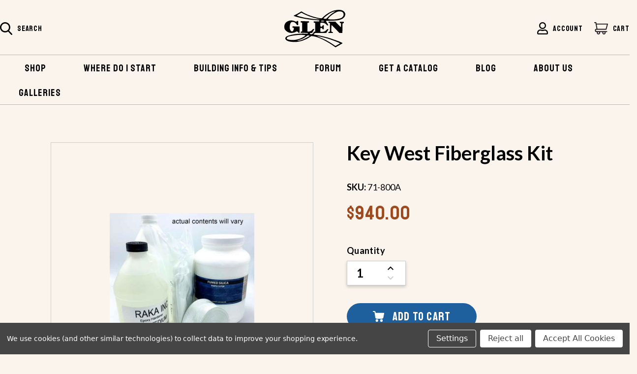

--- FILE ---
content_type: text/html; charset=UTF-8
request_url: https://www.glen-l.com/key-west-fiberglass-kit/
body_size: 44194
content:


<!DOCTYPE html>
<html class="no-js" lang="en">
    <head>
       
        <title>Key West Fiberglass Kit - Glen-L Marine</title>
        <link rel="dns-prefetch preconnect" href="https://cdn11.bigcommerce.com/s-q119gdxkuu" crossorigin><link rel="dns-prefetch preconnect" href="https://fonts.googleapis.com/" crossorigin><link rel="dns-prefetch preconnect" href="https://fonts.gstatic.com/" crossorigin>
        <meta property="product:price:amount" content="940" /><meta property="product:price:currency" content="USD" /><meta property="og:url" content="https://www.glen-l.com/key-west-fiberglass-kit/" /><meta property="og:site_name" content="Glen-L Marine" /><link rel='canonical' href='https://www.glen-l.com/key-west-fiberglass-kit/' /><meta name='platform' content='bigcommerce.stencil' /><meta property="og:type" content="product" />
<meta property="og:title" content="Key West Fiberglass Kit" />
<meta property="og:image" content="https://cdn11.bigcommerce.com/s-q119gdxkuu/products/1881/images/4804/fgkits__99754.1664722575.386.513.jpg?c=1" />
<meta property="og:availability" content="instock" />
<meta property="pinterest:richpins" content="enabled" />
        
         

        <link href="https://cdn11.bigcommerce.com/s-q119gdxkuu/product_images/favicon.png" rel="shortcut icon">
        <meta name="viewport" content="width=device-width, initial-scale=1">

        <script>
            document.documentElement.className = document.documentElement.className.replace('no-js', 'js');
        </script>

        <script>
    function browserSupportsAllFeatures() {
        return window.Promise
            && window.fetch
            && window.URL
            && window.URLSearchParams
            && window.WeakMap
            // object-fit support
            && ('objectFit' in document.documentElement.style);
    }

    function loadScript(src) {
        var js = document.createElement('script');
        js.src = src;
        js.onerror = function () {
            console.error('Failed to load polyfill script ' + src);
        };
        document.head.appendChild(js);
    }

    if (!browserSupportsAllFeatures()) {
        loadScript('https://cdn11.bigcommerce.com/s-q119gdxkuu/stencil/fc6a7460-ca51-013b-199d-2e7cdc11914f/e/2ad13fd0-4e28-013c-d1bf-4e356000fbdb/dist/theme-bundle.polyfills.js');
    }
</script>
        <script>window.consentManagerTranslations = `{"locale":"en","locales":{"consent_manager.data_collection_warning":"en","consent_manager.accept_all_cookies":"en","consent_manager.gdpr_settings":"en","consent_manager.data_collection_preferences":"en","consent_manager.use_data_by_cookies":"en","consent_manager.data_categories_table":"en","consent_manager.allow":"en","consent_manager.accept":"en","consent_manager.deny":"en","consent_manager.dismiss":"en","consent_manager.reject_all":"en","consent_manager.category":"en","consent_manager.purpose":"en","consent_manager.functional_category":"en","consent_manager.functional_purpose":"en","consent_manager.analytics_category":"en","consent_manager.analytics_purpose":"en","consent_manager.targeting_category":"en","consent_manager.advertising_category":"en","consent_manager.advertising_purpose":"en","consent_manager.essential_category":"en","consent_manager.esential_purpose":"en","consent_manager.yes":"en","consent_manager.no":"en","consent_manager.not_available":"en","consent_manager.cancel":"en","consent_manager.save":"en","consent_manager.back_to_preferences":"en","consent_manager.close_without_changes":"en","consent_manager.unsaved_changes":"en","consent_manager.by_using":"en","consent_manager.agree_on_data_collection":"en","consent_manager.change_preferences":"en","consent_manager.cancel_dialog_title":"en","consent_manager.privacy_policy":"en","consent_manager.allow_category_tracking":"en","consent_manager.disallow_category_tracking":"en"},"translations":{"consent_manager.data_collection_warning":"We use cookies (and other similar technologies) to collect data to improve your shopping experience.","consent_manager.accept_all_cookies":"Accept All Cookies","consent_manager.gdpr_settings":"Settings","consent_manager.data_collection_preferences":"Website Data Collection Preferences","consent_manager.use_data_by_cookies":" uses data collected by cookies and JavaScript libraries to improve your shopping experience.","consent_manager.data_categories_table":"The table below outlines how we use this data by category. To opt out of a category of data collection, select 'No' and save your preferences.","consent_manager.allow":"Allow","consent_manager.accept":"Accept","consent_manager.deny":"Deny","consent_manager.dismiss":"Dismiss","consent_manager.reject_all":"Reject all","consent_manager.category":"Category","consent_manager.purpose":"Purpose","consent_manager.functional_category":"Functional","consent_manager.functional_purpose":"Enables enhanced functionality, such as videos and live chat. If you do not allow these, then some or all of these functions may not work properly.","consent_manager.analytics_category":"Analytics","consent_manager.analytics_purpose":"Provide statistical information on site usage, e.g., web analytics so we can improve this website over time.","consent_manager.targeting_category":"Targeting","consent_manager.advertising_category":"Advertising","consent_manager.advertising_purpose":"Used to create profiles or personalize content to enhance your shopping experience.","consent_manager.essential_category":"Essential","consent_manager.esential_purpose":"Essential for the site and any requested services to work, but do not perform any additional or secondary function.","consent_manager.yes":"Yes","consent_manager.no":"No","consent_manager.not_available":"N/A","consent_manager.cancel":"Cancel","consent_manager.save":"Save","consent_manager.back_to_preferences":"Back to Preferences","consent_manager.close_without_changes":"You have unsaved changes to your data collection preferences. Are you sure you want to close without saving?","consent_manager.unsaved_changes":"You have unsaved changes","consent_manager.by_using":"By using our website, you're agreeing to our","consent_manager.agree_on_data_collection":"By using our website, you're agreeing to the collection of data as described in our ","consent_manager.change_preferences":"You can change your preferences at any time","consent_manager.cancel_dialog_title":"Are you sure you want to cancel?","consent_manager.privacy_policy":"Privacy Policy","consent_manager.allow_category_tracking":"Allow [CATEGORY_NAME] tracking","consent_manager.disallow_category_tracking":"Disallow [CATEGORY_NAME] tracking"}}`;</script>

        <script>
            window.lazySizesConfig = window.lazySizesConfig || {};
            window.lazySizesConfig.loadMode = 1;
        </script>
        <script async src="https://cdn11.bigcommerce.com/s-q119gdxkuu/stencil/fc6a7460-ca51-013b-199d-2e7cdc11914f/e/2ad13fd0-4e28-013c-d1bf-4e356000fbdb/dist/theme-bundle.head_async.js"></script>

        <script src="https://ajax.googleapis.com/ajax/libs/webfont/1.6.26/webfont.js"></script>

        <script>
            WebFont.load({
                custom: {
                    families: ['Karla', 'Roboto', 'Source Sans Pro','Staatliches']
                },
                classes: false
            });
        </script>
        
        <link rel="preconnect" href="https://fonts.googleapis.com">
        <link rel="preconnect" href="https://fonts.gstatic.com" crossorigin>
        <link href="https://fonts.googleapis.com/css2?family=Staatliches&display=swap" rel="stylesheet">
        
        <style>
            body .bottom-header .navPages ul li a {
               font-family: 'Staatliches';
            }
        </style>
         
        <link href="https://fonts.googleapis.com/css?family=Montserrat:400%7CKarla:400&display=swap" rel="stylesheet">
        <link data-stencil-stylesheet href="https://cdn11.bigcommerce.com/s-q119gdxkuu/stencil/fc6a7460-ca51-013b-199d-2e7cdc11914f/e/2ad13fd0-4e28-013c-d1bf-4e356000fbdb/css/theme-fd34f9b0-ca51-013b-199d-2e7cdc11914f.css" rel="stylesheet">
        <link data-stencil-stylesheet href="https://cdn11.bigcommerce.com/s-q119gdxkuu/stencil/fc6a7460-ca51-013b-199d-2e7cdc11914f/e/2ad13fd0-4e28-013c-d1bf-4e356000fbdb/css/custom-style-fd34f9b0-ca51-013b-199d-2e7cdc11914f.css" rel="stylesheet">
        
        <!-- Start Tracking Code for analytics_siteverification -->

<meta name="google-site-verification" content="U4qi3HNyQ0rQFGwmPE6JSTEkur4HKHI3fgr76zIALH0" />

<!-- End Tracking Code for analytics_siteverification -->


<script type="text/javascript" src="https://checkout-sdk.bigcommerce.com/v1/loader.js" defer ></script>
<script src="https://www.google.com/recaptcha/api.js" async defer></script>
<script>window.consentManagerStoreConfig = function () { return {"storeName":"Glen-L Marine","privacyPolicyUrl":"","writeKey":null,"improvedConsentManagerEnabled":true,"AlwaysIncludeScriptsWithConsentTag":true}; };</script>
<script type="text/javascript" src="https://cdn11.bigcommerce.com/shared/js/bodl-consent-32a446f5a681a22e8af09a4ab8f4e4b6deda6487.js" integrity="sha256-uitfaufFdsW9ELiQEkeOgsYedtr3BuhVvA4WaPhIZZY=" crossorigin="anonymous" defer></script>
<script type="text/javascript" src="https://cdn11.bigcommerce.com/shared/js/storefront/consent-manager-config-3013a89bb0485f417056882e3b5cf19e6588b7ba.js" defer></script>
<script type="text/javascript" src="https://cdn11.bigcommerce.com/shared/js/storefront/consent-manager-08633fe15aba542118c03f6d45457262fa9fac88.js" defer></script>
<script type="text/javascript">
var BCData = {"product_attributes":{"sku":"71-800A","upc":null,"mpn":null,"gtin":null,"weight":null,"base":true,"image":null,"price":{"without_tax":{"formatted":"$940.00","value":940,"currency":"USD"},"tax_label":"Tax"},"stock":null,"instock":true,"stock_message":null,"purchasable":true,"purchasing_message":null,"call_for_price_message":null}};
</script>
<!-- Google tag (gtag.js) --> <script data-bc-cookie-consent="3" type="text/plain" async src="https://www.googletagmanager.com/gtag/js?id=G-N24L74719Y"></script> <script data-bc-cookie-consent="3" type="text/plain"> window.dataLayer = window.dataLayer || []; function gtag(){dataLayer.push(arguments);} gtag('js', new Date()); gtag('config', 'G-N24L74719Y'); </script>

<!-- Google Tag Manager -->
<script data-bc-cookie-consent="3" type="text/plain">window.dataLayer = window.dataLayer || [];(function(w,d,s,l,i){w[l]=w[l]||[];w[l].push({'gtm.start':
new Date().getTime(),event:'gtm.js'});var f=d.getElementsByTagName(s)[0],
j=d.createElement(s),dl=l!='dataLayer'?'&l='+l:'';j.async=true;j.src=
'https://www.googletagmanager.com/gtm.js?id='+i+dl;f.parentNode.insertBefore(j,f);
})(window,document,'script','dataLayer','GTM-TC7FFZN');</script>
<!-- End Google Tag Manager -->
 <script data-cfasync="false" src="https://microapps.bigcommerce.com/bodl-events/1.9.4/index.js" integrity="sha256-Y0tDj1qsyiKBRibKllwV0ZJ1aFlGYaHHGl/oUFoXJ7Y=" nonce="" crossorigin="anonymous"></script>
 <script data-cfasync="false" nonce="">

 (function() {
    function decodeBase64(base64) {
       const text = atob(base64);
       const length = text.length;
       const bytes = new Uint8Array(length);
       for (let i = 0; i < length; i++) {
          bytes[i] = text.charCodeAt(i);
       }
       const decoder = new TextDecoder();
       return decoder.decode(bytes);
    }
    window.bodl = JSON.parse(decodeBase64("[base64]"));
 })()

 </script>

<script nonce="">
(function () {
    var xmlHttp = new XMLHttpRequest();

    xmlHttp.open('POST', 'https://bes.gcp.data.bigcommerce.com/nobot');
    xmlHttp.setRequestHeader('Content-Type', 'application/json');
    xmlHttp.send('{"store_id":"1001689588","timezone_offset":"-5.0","timestamp":"2026-01-21T18:04:57.83437300Z","visit_id":"eaeecec7-b728-4b41-9ed0-c3cb3232f9c5","channel_id":1}');
})();
</script>

        <link href="//netdna.bootstrapcdn.com/font-awesome/3.2.1/css/font-awesome.css" rel="stylesheet">
        
        <!-- Pinterest Tag -->

        <meta name="google-site-verification" content="Q79vnaX5AWDaNsRXfRGC9aRkiUVnXAngXseMRKQ2CeY" />

        <script>
        !function(e){if(!window.pintrk){window.pintrk = function () {
        window.pintrk.queue.push(Array.prototype.slice.call(arguments))};var
          n=window.pintrk;n.queue=[],n.version="3.0";var
          t=document.createElement("script");t.async=!0,t.src=e;var
          r=document.getElementsByTagName("script")[0];
          r.parentNode.insertBefore(t,r)}}("https://s.pinimg.com/ct/core.js");
        pintrk('load', '2613355275635', {em: '<user_email_address>'});
        pintrk('page');
        </script>
        <noscript>
        <img height="1" width="1" style="display:none;" alt=""
          src="https://ct.pinterest.com/v3/?event=init&tid=2613355275635&pd[em]=<hashed_email_address>&noscript=1" />
        </noscript>
        <!-- end Pinterest Tag -->
    </head>
    <body class="main_product custom_product  ">
        <!-- Google Tag Manager (noscript) -->
<noscript><iframe src="https://www.googletagmanager.com/ns.html?id=GTM-TC7FFZN"
height="0" width="0" style="display:none;visibility:hidden"></iframe></noscript>
<!-- End Google Tag Manager (noscript) -->
        <svg data-src="https://cdn11.bigcommerce.com/s-q119gdxkuu/stencil/fc6a7460-ca51-013b-199d-2e7cdc11914f/e/2ad13fd0-4e28-013c-d1bf-4e356000fbdb/img/icon-sprite.svg" class="icons-svg-sprite"></svg>

        <a href="#main-content" class="skip-to-main-link">Skip to main content</a>

<!--- STAMP.IO--->
<script type='text/javascript'>
try {
    window.stamped_bigcommerce_product = {
        id: '1881',
        title: 'Key West Fiberglass Kit',
        url: 'https://www.glen-l.com/key-west-fiberglass-kit/',
        imageUrl: 'https://cdn11.bigcommerce.com/s-q119gdxkuu/images/stencil/original/products/1881/4804/fgkits__99754.1664722575.jpg?c=1',
        brand: '',
        brandUrl: '',
        priceWithoutTax: '940',
        priceWithTax: '',
        currency: 'USD',
        sku: '71-800A',
        barcode: ''
    }
}catch(e){}
</script>
<script>function myInit(){ StampedFn.init({ apiKey: '79f7dcff-f58b-4ddf-9f37-c5fac9cd4c13', sId: '293354' }); }</script>
<script async onload="myInit()" type="text/javascript" src="https://cdn1.stamped.io/files/widget.min.js"></script>
<link rel="stylesheet" type="text/css" href="//cdn-stamped-io.azureedge.net/files/widget.min.css">
<!--- STAMP.IO--->

<header class="header" role="banner">
    <a href="#" class="mobileMenu-toggle toggle_mn" data-mobile-menu-toggle="menu_responsive">
        <span class="mobileMenu-toggleIcon">Toggle menu</span>
    </a>
    
    <div class="top-header">
        <div class="container">
        <div class="left desk_search">
            <ul class="navUser-section navUser-section--alt navUser-section-search" style="width:100%">
                <li class="navUser-item">
                    <button class="navUser-action navUser-action--quickSearch"
                       type="button"
                       id="quick-search-expand"
                       data-search="quickSearch"
                       aria-controls="quickSearch"
                       aria-label="Search"
                    >
                        <svg xmlns="http://www.w3.org/2000/svg" width="25" height="25.894" viewBox="0 0 25 25.894"><path d="M25.6,23.586l-6.163-6.41a10.451,10.451,0,1,0-8,3.734,10.343,10.343,0,0,0,5.99-1.892l6.21,6.458A1.364,1.364,0,1,0,25.6,23.586ZM11.439,2.727a7.728,7.728,0,1,1-7.728,7.728A7.736,7.736,0,0,1,11.439,2.727Z" transform="translate(-0.984)"/></svg>
                        <span class="search-title">Search</span>
                    </button>
                    <div class="dropdown dropdown--quickSearch" id="quickSearch" aria-hidden="true" data-prevent-quick-search-close>
                         <form class="form" onsubmit="return false" data-url="/search.php" data-quick-search-form>
                            <fieldset class="form-fieldset">
                                <div class="form-field">
                                    <label class="is-srOnly" for="">Search</label>
                                    <input class="form-input"
                                           data-search-quick
                                           name=""
                                           id=""
                                           data-error-message="Search field cannot be empty."
                                           placeholder="Search"
                                           autocomplete="off"
                                    >
                                </div>
                            </fieldset>
                        </form>
                        <section class="quickSearchResults" data-bind="html: results"></section>
                        <p role="status"
                           aria-live="polite"
                           class="aria-description--hidden"
                           data-search-aria-message-predefined-text="product results for"
                        ></p>
                    </div>
                </li>
            </ul>
        </div>
        <div class="center">
            <div class="header-logo header-logo--center">
                <a href="/">
                <svg xmlns="http://www.w3.org/2000/svg" width="124.712" height="75.589" viewBox="0 0 124.712 75.589"><g transform="translate(-10.9)"><path d="M166.647,0a1.138,1.138,0,0,0,.236.058,18.208,18.208,0,0,1,4.76.818A11.584,11.584,0,0,1,175.7,3.062a8.419,8.419,0,0,1,2.733,4.213,5.673,5.673,0,0,1,.253,1.747,6.579,6.579,0,0,1-.089.836,14.181,14.181,0,0,1-.907,3.062,7.347,7.347,0,0,1-1.427,2.169,17.814,17.814,0,0,1-3.156,2.649,9.823,9.823,0,0,1-1.591.862,42.7,42.7,0,0,1-4.671,1.68,22.413,22.413,0,0,1-3.578.773q-1.82.2-3.649.373c-1.173.111-2.351.213-3.529.293-.938.067-1.88.107-2.818.138-1.32.04-2.64.053-3.96.089-.942.027-1.88.084-2.818.116-.9.027-1.8.044-2.7.049-1.138.009-2.276,0-3.413,0-.058,0-.111,0-.169,0a.858.858,0,0,0-.867.662.622.622,0,0,0,.089.6,41.525,41.525,0,0,1,2.173,3.556c.716,1.191,1.409,2.4,2.116,3.6a.806.806,0,0,1,.156.556.326.326,0,0,1-.333.311c-.267.018-.533.031-.8.031-.364,0-.729-.022-1.093-.027a.53.53,0,0,1-.444-.2c-.08-.1-.16-.2-.231-.3a9.752,9.752,0,0,0-3.649-3.3,11.658,11.658,0,0,0-2.444-1.022,16.681,16.681,0,0,0-2.809-.542,17.93,17.93,0,0,0-3.24.044,1.607,1.607,0,0,0-.782.284.6.6,0,0,0-.284.529c0,.52-.009,1.04-.009,1.56,0,.911-.009,1.827-.018,2.738,0,.351-.027.7-.027,1.053a1.855,1.855,0,0,0,.729,1.458,1.7,1.7,0,0,0,1.627.324,4.752,4.752,0,0,0,.6-.213,1.361,1.361,0,0,0,.591-.458c.129-.182.271-.36.387-.551.262-.431.524-.862.769-1.307a.821.821,0,0,1,.747-.458c.307-.009.618-.018.929,0a1.271,1.271,0,0,1,.4.12.39.39,0,0,1,.24.369c.009.2.022.391.018.591-.009.827-.027,1.658-.027,2.484,0,1-.036,1.991-.036,2.987,0,.253.009.507,0,.76a3.079,3.079,0,0,1-.08.538.445.445,0,0,1-.382.347,2.114,2.114,0,0,1-.333.031c-.311,0-.618.009-.929.009-.1,0-.2-.022-.293-.031a.521.521,0,0,1-.444-.338c-.111-.244-.231-.48-.342-.724a2.783,2.783,0,0,0-1.342-1.4,2.482,2.482,0,0,0-1.347-.253,1.714,1.714,0,0,0-1.444,1.142,1.077,1.077,0,0,0-.067.413c-.022,1.644-.04,3.284-.062,4.929a2.055,2.055,0,0,0,.147.782,1.444,1.444,0,0,0,.4.533.552.552,0,0,0,.267.111,3.849,3.849,0,0,0,.5.076,19.313,19.313,0,0,0,2.778.049,14.139,14.139,0,0,0,3.911-.8,10.753,10.753,0,0,0,4.627-3.053,8.812,8.812,0,0,0,.818-1.12,1.209,1.209,0,0,1,1.116-.618c.378,0,.76,0,1.138,0a1.746,1.746,0,0,1,.373.04.558.558,0,0,1,.413.747,1.444,1.444,0,0,1-.151.3c-.64.991-1.284,1.978-1.924,2.969-.609.942-1.218,1.889-1.831,2.831-.116.178-.24.347-.347.529a.6.6,0,0,1-.591.32c-.871-.009-1.742.009-2.613.009-1.418,0-2.84,0-4.258,0-2.164,0-4.329.018-6.493.027-.729,0-1.458-.009-2.191-.009-.476,0-.956.027-1.431.027-.676,0-1.347-.018-2.022-.013-.8,0-1.6,0-2.4.027a3.1,3.1,0,0,0-1.791.644c-.28.213-.56.427-.836.64a3.436,3.436,0,0,0-.84.933,2.067,2.067,0,0,0-.187.418.487.487,0,0,0,.364.7,2.239,2.239,0,0,0,.249.044c.6.084,1.2.164,1.8.253,1.084.16,2.169.311,3.249.48q2.207.347,4.4.72c1.538.262,3.062.578,4.578.929,1.764.409,3.529.818,5.284,1.249,1.964.48,3.924.982,5.88,1.489,2.187.569,4.364,1.187,6.515,1.876,1.444.462,2.88.951,4.316,1.44q2.533.853,5.062,1.724l5.062,1.729q1.413.487,2.827.982c1.116.391,2.2.84,3.284,1.311,1.636.707,3.271,1.418,4.871,2.209.138.067.276.138.413.209a.708.708,0,0,1,.084,1.2,3.1,3.1,0,0,1-.284.182q-3.38,1.94-6.76,3.88c-1.316.751-2.64,1.493-3.96,2.24-.684.387-1.378.76-2.053,1.164a1.8,1.8,0,0,1-1.187.12.456.456,0,0,1-.182-.1c-.129-.089-.253-.178-.373-.276-1.138-.871-2.316-1.684-3.5-2.5-1.262-.867-2.529-1.724-3.813-2.56q-3.333-2.173-6.787-4.16c-1.524-.871-3.049-1.747-4.587-2.591-1.6-.876-3.209-1.742-4.836-2.573-1.449-.742-2.933-1.418-4.427-2.071-1.724-.751-3.484-1.418-5.231-2.12-1.444-.582-2.907-1.124-4.4-1.573a50.882,50.882,0,0,0-5.675-1.409c-.982-.178-1.964-.347-2.951-.462-.542-.067-1.089-.116-1.636-.169a1.538,1.538,0,0,0-.884.222c-.347.187-.684.387-1.018.6-1.507.951-3,1.924-4.52,2.862-.813.5-1.649.964-2.484,1.422a35.984,35.984,0,0,1-3.333,1.618q-1.747.733-3.507,1.436c-.924.369-1.858.724-2.8,1.049-.756.262-1.524.48-2.293.707a52.415,52.415,0,0,1-5.951,1.36c-.956.164-1.911.329-2.867.476-.4.062-.809.08-1.218.1-1.053.053-2.1.111-3.156.138-.676.018-1.347-.009-2.022-.018-.24,0-.48,0-.716-.009-1.7-.08-3.391-.2-5.08-.409-1.467-.178-2.916-.449-4.364-.716a2.061,2.061,0,0,1-.284-.076,26.357,26.357,0,0,1-3.564-1.4,10.412,10.412,0,0,1-2.062-1.373,5.3,5.3,0,0,1-1.484-2.267,2.792,2.792,0,0,1-.2-.813,2.836,2.836,0,0,1,.138-1.076,5.2,5.2,0,0,1,2.476-3.022,21.872,21.872,0,0,1,3.236-1.427c1.08-.4,2.182-.724,3.289-1.04,1.516-.431,3.053-.738,4.6-1.058q1.607-.333,3.222-.649,2.153-.413,4.333-.64c1.231-.129,2.458-.267,3.689-.382.907-.084,1.822-.138,2.729-.2.587-.044,1.178-.089,1.764-.12.8-.044,1.6-.089,2.4-.107,1.431-.036,2.867-.058,4.3-.08.378,0,.756.009,1.138.018.773.013,1.547.018,2.316.044,1.249.04,2.5.093,3.747.147.56.022,1.12.058,1.684.1a.659.659,0,0,0,.471-.147,1.509,1.509,0,0,0,.5-.662.65.65,0,0,0,0-.449.693.693,0,0,0-.622-.489,2.662,2.662,0,0,0-.422-.022c-1.2,0-2.387,0-3.582,0-1.489,0-2.978-.018-4.467-.027-1.449-.009-2.893-.018-4.342-.031-.227,0-.449-.027-.676-.009a.479.479,0,0,1-.5-.373,3.069,3.069,0,0,1-.027-1.5,1.011,1.011,0,0,1,.751-.724,6.293,6.293,0,0,1,.707-.1c.378-.044.756-.08,1.129-.129a.925.925,0,0,0,.316-.111.354.354,0,0,0,.209-.338c0-.293,0-.591,0-.884q0-6.347,0-12.689,0-1.433-.009-2.867a.882.882,0,0,0-.667-.947,2.272,2.272,0,0,0-.987-.173,1.441,1.441,0,0,1-.778-.142.888.888,0,0,1-.462-.52,2.482,2.482,0,0,1-.129-.529,9.545,9.545,0,0,1,0-1.009.653.653,0,0,1,.618-.631,3.2,3.2,0,0,1,.462-.009l5.435.08c1.644.027,3.289.049,4.933.076q2.36.04,4.72.076c.582.009.8.2.88.787a2.67,2.67,0,0,1-.027,1.044.949.949,0,0,1-1.018.813c-.338.009-.671.036-1.009.058a1.159,1.159,0,0,0-.836.427,1.88,1.88,0,0,0-.48,1.267c.009,1.911,0,3.822,0,5.733,0,1.436,0,2.867,0,4.3,0,1.671.027,3.342.022,5.013a1.924,1.924,0,0,0,.542,1.244.651.651,0,0,0,.529.227c.351,0,.7.009,1.053-.018a14.423,14.423,0,0,0,2-.236,11.185,11.185,0,0,0,4.724-2.116,8.38,8.38,0,0,0,2.071-2.418.918.918,0,0,1,.911-.533c.378.013.756-.036,1.138-.058a1.163,1.163,0,0,1,.578.084.519.519,0,0,1,.271.738c-.12.253-.267.493-.4.738q-1.533,2.687-3.071,5.378c-.12.209-.24.413-.356.622a.77.77,0,0,1-.751.431c-.871-.018-1.742,0-2.613,0a.739.739,0,0,0-.524.209,6.428,6.428,0,0,0-.791.876,1.371,1.371,0,0,0-.2.413.576.576,0,0,0,.5.8c.347.062.693.1,1.044.142.4.053.809.093,1.213.16a3.022,3.022,0,0,0,.96-.076,3.52,3.52,0,0,0,1.8-.844c.169-.147.342-.293.516-.436a5.8,5.8,0,0,0,1.8-2.742,1.758,1.758,0,0,0,.067-.2.653.653,0,0,1,.613-.547,4.3,4.3,0,0,1,.756-.067,2.409,2.409,0,0,0,.9-.187,1.618,1.618,0,0,0,.262-.133.749.749,0,0,0,.373-.7c-.018-.716,0-1.431-.009-2.147q-.013-5.167-.022-10.329l-.013-3.667a.742.742,0,0,0-.564-.827,2.333,2.333,0,0,0-.9-.178,1.909,1.909,0,0,1-.969-.249.868.868,0,0,1-.511-.764c-.013-.378-.022-.756-.013-1.133a1.29,1.29,0,0,1,.1-.4.511.511,0,0,1,.516-.356c.462.009.929,0,1.391,0q1.793.013,3.582.036,2.087.02,4.173.036c.111,0,.227,0,.338,0a1.344,1.344,0,0,0,.787-.258,2.256,2.256,0,0,0,.653-.707.623.623,0,0,0-.276-.889,1.6,1.6,0,0,0-.609-.156c-.769-.044-1.542-.093-2.311-.147-.716-.053-1.427-.12-2.142-.182-.8-.071-1.6-.151-2.391-.222-.756-.067-1.511-.129-2.267-.191-.671-.058-1.342-.1-2.013-.164q-1.887-.18-3.773-.382c-.782-.084-1.564-.173-2.342-.276-1.213-.156-2.422-.316-3.636-.484-1.044-.142-2.084-.289-3.129-.453s-2.107-.338-3.156-.52c-1.067-.187-2.129-.378-3.191-.582q-1.713-.333-3.427-.689c-1.044-.213-2.089-.431-3.129-.662q-2.053-.46-4.1-.951-1.92-.467-3.836-.969c-2.013-.52-3.982-1.187-5.938-1.884a2.27,2.27,0,0,1-.422-.191.387.387,0,0,1-.138-.551,1.006,1.006,0,0,1,.409-.409c.862-.507,1.769-.916,2.662-1.356s1.756-.884,2.631-1.329c1.764-.9,3.48-1.889,5.191-2.884,1.227-.716,2.431-1.462,3.644-2.2a1.81,1.81,0,0,1,1.88-.044,5.316,5.316,0,0,1,.609.373,39.837,39.837,0,0,0,5,2.88c1.551.76,3.12,1.484,4.711,2.156.48.2.947.427,1.427.618.533.213,1.076.409,1.613.609,1.7.636,3.382,1.293,5.089,1.9q2.047.727,4.124,1.338c2.031.6,4.076,1.164,6.124,1.716,1.071.289,2.156.511,3.236.769.831.2,1.676.333,2.511.5a32.824,32.824,0,0,0,4,.538c.449.031.9.076,1.342.107a2.263,2.263,0,0,0,1.836-.671c.72-.707,1.467-1.4,2.213-2.076s1.529-1.369,2.311-2.031c.978-.822,1.942-1.662,2.987-2.4,1.6-1.138,3.213-2.267,4.907-3.276A57.968,57.968,0,0,1,151.922,2.6,22.963,22.963,0,0,1,154.9,1.56q1.187-.287,2.387-.516,1.8-.34,3.609-.636a30.606,30.606,0,0,1,3.311-.338,2.607,2.607,0,0,0,.324-.058C165.238,0,165.94,0,166.647,0ZM151.713,19.462h0c.058,0,.111,0,.169,0,1.164-.018,2.333-.022,3.5-.058.689-.022,1.373-.084,2.058-.156.738-.076,1.476-.178,2.213-.271.782-.1,1.564-.182,2.338-.307a44.842,44.842,0,0,0,5.022-1.071,23.444,23.444,0,0,0,2.716-.907,11.356,11.356,0,0,0,2.56-1.444,8.277,8.277,0,0,0,2.089-2.507,3.993,3.993,0,0,0,.329-.68,7.5,7.5,0,0,0,.391-3.769,6.016,6.016,0,0,0-1.3-2.836,5.889,5.889,0,0,0-1.08-1A3.753,3.753,0,0,0,171.6,3.88a14.565,14.565,0,0,0-3.044-.644,16.379,16.379,0,0,0-1.809-.089,14.891,14.891,0,0,0-2.347.236,12.516,12.516,0,0,0-3.791,1.231c-.853.453-1.751.831-2.564,1.36-.049.031-.1.053-.147.08-.6.338-1.209.653-1.8,1.013-1.418.858-2.8,1.782-4.142,2.747a48.85,48.85,0,0,0-4.613,3.671,22.844,22.844,0,0,0-2.484,2.636c-.3.373-.582.756-.858,1.147a5.236,5.236,0,0,0-.44.764.5.5,0,0,0,.249.707,1.527,1.527,0,0,0,.436.147c.64.1,1.28.178,1.916.271a29.48,29.48,0,0,0,3.067.236C150.056,19.426,150.882,19.44,151.713,19.462ZM87.319,50.519c-.449.022-.9.04-1.347.067-1.262.067-2.524.129-3.787.2-.422.022-.84.058-1.258.1-.449.04-.893.089-1.338.138-.724.076-1.453.138-2.178.222-.7.08-1.391.187-2.089.276-.724.093-1.449.173-2.169.284-1.5.236-3,.476-4.484.742-.924.164-1.84.378-2.76.582-.533.12-1.058.276-1.6.391a10.945,10.945,0,0,0-2.329.716,8.41,8.41,0,0,0-1.844,1.093,3.493,3.493,0,0,0-1.16,1.569,1.591,1.591,0,0,0,.24,1.516,2.835,2.835,0,0,0,1.253,1.027,9.327,9.327,0,0,0,2.116.68,1.523,1.523,0,0,1,.2.049,31.022,31.022,0,0,0,5.5.773c1.049.058,2.1.071,3.16.049a39.884,39.884,0,0,0,5.822-.538c1.44-.24,2.871-.533,4.284-.9a42.129,42.129,0,0,0,4.458-1.4c1.022-.391,2.04-.8,3.036-1.249.956-.44,1.889-.929,2.813-1.436,1.009-.556,1.987-1.164,3-1.72a5.051,5.051,0,0,0,1.187-.933,7.5,7.5,0,0,0,.538-.591.616.616,0,0,0-.289-1.018.734.734,0,0,0-.16-.049c-.249-.044-.5-.093-.747-.124-.431-.053-.867-.1-1.3-.138-.964-.093-1.924-.213-2.893-.271C89.9,50.546,88.612,50.479,87.319,50.519Zm71.239,22.364a2.136,2.136,0,0,0,.813-.244c1.187-.671,2.378-1.333,3.564-2,.684-.387,1.369-.778,2.049-1.164l2.089-1.187a1.07,1.07,0,0,0,.213-.133c.307-.267.3-.484.071-.716a1.483,1.483,0,0,0-.293-.236,7.148,7.148,0,0,0-.707-.373c-1.338-.582-2.676-1.169-4.027-1.724-1.689-.693-3.391-1.356-5.089-2.022-.587-.231-1.187-.436-1.778-.653-.316-.116-.627-.24-.942-.364-.236-.093-.467-.2-.7-.28-1.613-.569-3.227-1.151-4.849-1.693s-3.284-1.067-4.933-1.582q-1.887-.593-3.791-1.142c-1.12-.32-2.249-.6-3.378-.9-1.111-.293-2.227-.587-3.342-.867-2.124-.524-4.249-1.067-6.391-1.511-1.68-.347-3.364-.649-5.067-.844a1.619,1.619,0,0,0-.293-.009.233.233,0,0,0-.236.2.263.263,0,0,0,.124.289,2.954,2.954,0,0,0,.271.12l2.942,1.147c2.107.818,4.2,1.662,6.275,2.573q2.2.967,4.382,1.964,2.68,1.233,5.284,2.622c2.444,1.3,4.836,2.689,7.2,4.129,1.364.836,2.724,1.676,4.076,2.533q2.78,1.76,5.48,3.627a3.134,3.134,0,0,0,.471.28A4.977,4.977,0,0,0,158.558,72.884ZM126.149,18.742a2.828,2.828,0,0,0-.276-.084c-.858-.151-1.716-.289-2.573-.449-.884-.164-1.769-.32-2.644-.524-1.462-.338-2.92-.711-4.378-1.071-.636-.16-1.28-.3-1.907-.5-.347-.111-.7-.209-1.044-.316-1.516-.467-3.036-.916-4.551-1.4-1.1-.347-2.182-.729-3.271-1.1-.373-.129-.738-.271-1.1-.418-.3-.12-.591-.258-.893-.378-.782-.311-1.569-.609-2.351-.924q-3.62-1.453-7.124-3.156c-1.253-.609-2.48-1.253-3.676-1.969-.311-.187-.627-.378-.933-.573a.58.58,0,0,0-.524-.058,2.07,2.07,0,0,0-.267.124c-1.027.556-2.062,1.089-3.071,1.671-1.253.724-2.484,1.484-3.72,2.236-.493.3-.978.609-1.458.929a1.025,1.025,0,0,0-.293.293.44.44,0,0,0,.071.609,1.539,1.539,0,0,0,.667.427c.284.076.564.16.849.24.391.107.787.209,1.178.32.742.213,1.476.453,2.222.653q2.547.673,5.1,1.311c2.164.538,4.347,1.009,6.547,1.4q1.68.3,3.369.551c.764.116,1.533.2,2.3.3.476.058.951.1,1.422.173,1.04.169,2.076.369,3.116.533.889.142,1.778.253,2.671.373.92.124,1.84.236,2.76.356,1.24.16,2.476.338,3.72.476,1.76.2,3.529.307,5.3.36,1.138.036,2.276.031,3.413-.031a9.656,9.656,0,0,0,1.124-.164C126.025,18.938,126.14,18.9,126.149,18.742Zm8.191-1.68c.053.1.142.2.151.3.018.2.147.262.3.307.351.1.7.213,1.053.289a14.914,14.914,0,0,0,2.6.236,2.253,2.253,0,0,0,1.28-.329,3.226,3.226,0,0,0,.609-.516c.716-.711,1.413-1.444,2.151-2.133q2.047-1.913,4.129-3.791A65.035,65.035,0,0,1,151.7,7.271,29.7,29.7,0,0,1,155.669,4.8c.449-.231.907-.444,1.364-.658a.61.61,0,0,0,.373-.373.232.232,0,0,0-.093-.293.991.991,0,0,0-.467-.182,2.065,2.065,0,0,0-.791.062c-.324.093-.649.187-.973.267a19.327,19.327,0,0,0-3.08,1c-.778.329-1.533.7-2.289,1.067a37.065,37.065,0,0,0-4.555,2.631c-.947.631-1.889,1.271-2.818,1.929-.6.431-1.187.9-1.773,1.356-1.609,1.249-3.218,2.5-4.76,3.831-.32.276-.644.542-.96.827A1.469,1.469,0,0,0,134.34,17.062ZM80.576,62.177a.5.5,0,0,0,.507.311,14.008,14.008,0,0,0,3.391-.3,36.261,36.261,0,0,0,4.671-1.267c1.7-.573,3.373-1.24,5.013-1.973s3.227-1.52,4.813-2.329c1.689-.862,3.342-1.787,4.987-2.729a5.233,5.233,0,0,0,1.058-.76,3.591,3.591,0,0,0,.462-.542.311.311,0,0,0-.138-.489.722.722,0,0,0-.24-.076c-.236-.04-.471-.076-.707-.111-.653-.093-1.307-.2-1.96-.276a1.274,1.274,0,0,0-.5.022,1.939,1.939,0,0,0-1.053.578,1.153,1.153,0,0,1-.227.187c-.444.342-.893.68-1.342,1.022-1.027.782-2.1,1.507-3.2,2.191-.476.3-.964.578-1.449.858-.8.458-1.6.924-2.422,1.364a33.873,33.873,0,0,1-5.28,2.2c-1.409.471-2.836.9-4.253,1.351-.591.187-1.182.36-1.769.547A.471.471,0,0,0,80.576,62.177ZM132.185,23.44h.169c.644,0,1.289.009,1.933,0a.816.816,0,0,0,.4-.08.723.723,0,0,0,.4-.649.673.673,0,0,0-.453-.684,2.174,2.174,0,0,0-.32-.093c-.236-.036-.471-.067-.711-.08-.742-.044-1.484-.076-2.222-.111-.209-.009-.418-.044-.627-.04a1.535,1.535,0,0,0-1.3.8.61.61,0,0,0-.067.156.525.525,0,0,0,.369.689,1.627,1.627,0,0,0,.413.058C130.838,23.418,131.514,23.426,132.185,23.44Z" transform="translate(-43.072)"/><path d="M34.722,493.141c2.151.036,4.3.067,6.449.107a2.577,2.577,0,0,1,.458.049c.364.084.436.173.444.547,0,.267.009.533.009.8q.007,3.667.013,7.329v3.538c0,.387-.1.542-.476.636a3.218,3.218,0,0,1-1.253.044.469.469,0,0,1-.253-.133,3,3,0,0,1-.364-.458,6.33,6.33,0,0,0-.92-1.2,3.612,3.612,0,0,0-2.871-1.058,2.7,2.7,0,0,0-1.44.547,10.467,10.467,0,0,1-2.182,1.182,15.751,15.751,0,0,1-2.093.631,23.567,23.567,0,0,1-2.942.52,15.4,15.4,0,0,1-2.4.08,16.452,16.452,0,0,1-3.542-.476,14.744,14.744,0,0,1-3.916-1.627,17.5,17.5,0,0,1-3.756-2.9,11.632,11.632,0,0,1-1.924-2.6,5.566,5.566,0,0,1-.542-1.676,18.326,18.326,0,0,1-.324-3.307,11.749,11.749,0,0,1,.156-2.013,13.122,13.122,0,0,1,.427-1.884,11.419,11.419,0,0,1,2.173-3.964,8.354,8.354,0,0,1,1.524-1.387,20.946,20.946,0,0,1,3.573-2.049,14.813,14.813,0,0,1,7.969-1.28,21.354,21.354,0,0,1,4.493,1.076q1.413.493,2.787,1.08a2.02,2.02,0,0,0,1.827-.044,1.8,1.8,0,0,0,.667-.569,1.433,1.433,0,0,1,1.164-.578,2.184,2.184,0,0,1,.951.151,2.269,2.269,0,0,1,.436.253.45.45,0,0,1,.2.4c0,.24,0,.476.009.716.018,1.631.036,3.258.049,4.889,0,.391,0,.787,0,1.182a.668.668,0,0,1-.644.742,13.251,13.251,0,0,1-1.516.009.7.7,0,0,1-.551-.409c-.133-.244-.258-.5-.4-.742a11.02,11.02,0,0,0-3.707-3.9,8.389,8.389,0,0,0-4.716-1.329,5.218,5.218,0,0,0-2.7.844,4.043,4.043,0,0,0-1.342,1.538,13.1,13.1,0,0,0-1.12,3.209,24.756,24.756,0,0,0-.547,2.893c-.071.582-.1,1.173-.124,1.764a14.151,14.151,0,0,0,.244,3.356,9,9,0,0,0,1.111,3.027,7.674,7.674,0,0,0,1.551,1.876,2.888,2.888,0,0,0,1.591.716,2.167,2.167,0,0,0,1.782-.578,5.991,5.991,0,0,0,.867-1.084,7.113,7.113,0,0,0,1.111-2.929c.071-.484.164-.969.24-1.453a2.663,2.663,0,0,0,.027-.462,1.084,1.084,0,0,0-.947-1.022c-.164-.018-.338.009-.507,0a4.234,4.234,0,0,1-.711-.071.831.831,0,0,1-.684-.8c-.022-.422-.018-.844-.009-1.262a.815.815,0,0,1,.084-.32.414.414,0,0,1,.4-.253c.422,0,.844,0,1.267.009q2.687.06,5.356.1Z" transform="translate(0 -459.661)"/><path d="M2045.552,534.191c.329,0,.849,0,1.369,0,1.587.022,3.173.053,4.764.067a1.083,1.083,0,0,1,.818.351c1.227,1.253,2.471,2.5,3.707,3.742.8.809,1.6,1.613,2.409,2.422s1.6,1.618,2.4,2.422q.8.807,1.609,1.6c.3.293.44.293.764.058a1.027,1.027,0,0,0,.4-.716,1.743,1.743,0,0,0,.009-.209q.014-2.633.031-5.267c0-.28-.022-.56-.027-.84a.488.488,0,0,0-.262-.449,1.515,1.515,0,0,0-.418-.182c-.342-.067-.693-.107-1.04-.151-.084-.013-.169-.013-.253-.027a.637.637,0,0,1-.6-.591,3.855,3.855,0,0,1-.04-1.3.754.754,0,0,1,.756-.7c.084,0,.169,0,.253,0,.787.013,1.573.022,2.36.036l3.92.053a1.2,1.2,0,0,1,.609.125.636.636,0,0,1,.373.6c0,.311.009.618,0,.929a2.327,2.327,0,0,1-.32.947.347.347,0,0,1-.271.178c-.169.022-.333.049-.5.071-.293.04-.586.071-.875.116a.975.975,0,0,0-.28.084.534.534,0,0,0-.351.52c-.018,1.138-.062,2.276-.084,3.413-.031,1.613-.053,3.231-.076,4.844-.009.547-.013,1.1-.022,1.644-.027,1.613-.058,3.231-.084,4.844-.022,1.178-.044,2.36-.071,3.538,0,.182-.022.364-.044.547a.354.354,0,0,1-.333.324,2.117,2.117,0,0,1-.338.022q-2.38,0-4.765,0a.751.751,0,0,1-.564-.231c-.387-.391-.773-.778-1.16-1.164-.92-.924-1.844-1.849-2.764-2.778-.693-.7-1.374-1.4-2.067-2.1q-1.427-1.433-2.858-2.867-1.354-1.36-2.7-2.724-1.574-1.587-3.151-3.169a1.717,1.717,0,0,0-.582-.4,1.132,1.132,0,0,0-.618-.058.547.547,0,0,0-.547.582c-.027.364-.027.729-.031,1.093,0,.182,0,.365,0,.547-.013.689-.031,1.378-.036,2.062q-.027,2.38-.044,4.764c-.009.813-.022,1.627-.036,2.444a1.954,1.954,0,0,0,.071.622,1.519,1.519,0,0,0,1.391,1.107c.249.031.5.058.756.076a1.024,1.024,0,0,1,.969,1.031,5.955,5.955,0,0,1-.018.631.543.543,0,0,1-.475.467,2.126,2.126,0,0,1-.338.018h-7.462c-.111,0-.227,0-.338-.009a.527.527,0,0,1-.533-.444,2.477,2.477,0,0,1,.129-1.244.672.672,0,0,1,.382-.373,2.454,2.454,0,0,1,.853-.209c.222-.013.449-.031.671-.058a.96.96,0,0,0,.644-.36c.053-.067.111-.124.164-.191a1.252,1.252,0,0,0,.293-.813c0-.956.009-1.911.013-2.867q.013-2.76.031-5.52c0-1.067,0-2.138,0-3.2q.007-1.98.013-3.96V537.8a.986.986,0,0,0-.942-1.036c-.32-.036-.644-.044-.969-.062-.071,0-.142,0-.209,0a.9.9,0,0,1-.907-.787,2.372,2.372,0,0,1,.009-1.089c.129-.533.3-.68.844-.689.2,0,.4,0,.591,0C2041.459,534.133,2043.41,534.16,2045.552,534.191Z" transform="translate(-1936.88 -510.387)"/></g></svg></a>
            </div>
        </div>
        <div class="right">
            <ul class="navUser-section navUser-section--alt">
                <li class="navUser-item navUser-item--account">
                        <a class="navUser-action"
                           href="/login.php"
                           aria-label="Sign in"
                        >
                            <svg xmlns="http://www.w3.org/2000/svg" width="21.875" height="25" viewBox="0 0 21.875 25"><path d="M15.312,14.844c-1.4,0-2.075.781-4.375.781s-2.969-.781-4.375-.781A6.564,6.564,0,0,0,0,21.406v1.25A2.344,2.344,0,0,0,2.344,25H19.531a2.344,2.344,0,0,0,2.344-2.344v-1.25A6.564,6.564,0,0,0,15.312,14.844Zm4.219,7.813H2.344v-1.25a4.226,4.226,0,0,1,4.219-4.219c.713,0,1.87.781,4.375.781,2.524,0,3.657-.781,4.375-.781a4.226,4.226,0,0,1,4.219,4.219Zm-8.594-8.594A7.031,7.031,0,1,0,3.906,7.031,7.033,7.033,0,0,0,10.937,14.063Zm0-11.719A4.688,4.688,0,1,1,6.25,7.031,4.695,4.695,0,0,1,10.937,2.344Z"/></svg>
                            <span>Account</span>
                        </a>
                </li>
                <li class="navUser-item navUser-item--cart">
                    <a class="navUser-action"
                       data-cart-preview
                       data-dropdown="cart-preview-dropdown"
                       data-options="align:right"
                       href="/cart.php"
                       aria-label="Cart with 0 items"
                    >
                        <svg xmlns="http://www.w3.org/2000/svg" width="27.88" height="25" viewBox="0 0 27.88 25"><defs><style>.cart{fill:#231f20;}</style></defs><path class="cart" d="M7.807,21.382H27.034a.961.961,0,0,0,.928-.707L30.846,10.1a.961.961,0,0,0-.928-1.216H7.687L7.326,6.793A.961.961,0,0,0,6.365,6h-2.4a.961.961,0,1,0,0,1.923h1.6L7.619,19.459a3.366,3.366,0,0,0,.187,6.729h.808a3.365,3.365,0,1,0,6.076,0h4.98a3.365,3.365,0,1,0,6.076,0h2.73a.961.961,0,1,0,0-1.923H7.807a1.442,1.442,0,1,1,0-2.884ZM28.659,10.807,26.3,19.459H9.571L8.028,10.807ZM13.094,27.63a1.442,1.442,0,1,1-1.442-1.442A1.442,1.442,0,0,1,13.094,27.63Zm11.056,0a1.442,1.442,0,1,1-1.442-1.442A1.442,1.442,0,0,1,24.15,27.63Z" transform="translate(-3 -6)"/></svg>
                        <span class="navUser-item-cartLabel">Cart</span>
                        <span class="countPill cart-quantity"></span>
                    </a>

                    <div class="dropdown-menu" id="cart-preview-dropdown" data-dropdown-content aria-hidden="true"></div>
                </li>
            </ul>
        </div>
        </div>
    </div>
    <div class="mob_search">
            
        <div class="dropdown dropdown--quickSearch" id="quickSearch" aria-hidden="true" data-prevent-quick-search-close>
                         <form class="form" onsubmit="return false" data-url="/search.php" data-quick-search-form>
                            <fieldset class="form-fieldset">
                                <div class="form-field">
                                    <label class="is-srOnly" for="">Search</label>
                                    <input class="form-input"
                                           data-search-quick
                                           name=""
                                           id=""
                                           data-error-message="Search field cannot be empty."
                                           placeholder="Search"
                                           autocomplete="off"
                                    >
                                </div>
                            </fieldset>
                            <button class="search_button" type="submit"><svg xmlns="http://www.w3.org/2000/svg" width="25" height="25.894" viewBox="0 0 25 25.894"><path d="M25.6,23.586l-6.163-6.41a10.451,10.451,0,1,0-8,3.734,10.343,10.343,0,0,0,5.99-1.892l6.21,6.458A1.364,1.364,0,1,0,25.6,23.586ZM11.439,2.727a7.728,7.728,0,1,1-7.728,7.728A7.736,7.736,0,0,1,11.439,2.727Z" transform="translate(-0.984)"/></svg>
                            </button>
                        
                        </form>
                        <section class="quickSearchResults" data-bind="html: results"></section>
                        <p role="status"
                           aria-live="polite"
                           class="aria-description--hidden"
                           data-search-aria-message-predefined-text="product results for"
                        ></p>

                    </div> 
    
    </div>
    <div class="bottom-header">
        <div class="navPages-container" id="menu" data-menu="">
            <div class="container">
                 <nav class="navPages">
    <div class="navPages-quickSearch">
        <div class="container">
    <form class="form" onsubmit="return false" data-url="/search.php" data-quick-search-form>
        <fieldset class="form-fieldset">
            <div class="form-field">
                <label class="is-srOnly" for="nav-menu-quick-search">Search</label>
                <input class="form-input"
                       data-search-quick
                       name="nav-menu-quick-search"
                       id="nav-menu-quick-search"
                       data-error-message="Search field cannot be empty."
                       placeholder="Search the store"
                       autocomplete="off"
                >
            </div>
        </fieldset>
    </form>
    <section class="quickSearchResults" data-bind="html: results"></section>
    <p role="status"
       aria-live="polite"
       class="aria-description--hidden"
       data-search-aria-message-predefined-text="product results for"
    ></p>
</div>
    </div>
    <ul class="navPages-list">
            <li class="navPages-item navPages-Cat">
                <a class="navPages-action has-subMenu activePage"
   href="javascript:void(0);"
   data-collapsible="navPages-290"
>
    Shop
    <i class="icon navPages-action-moreIcon" aria-hidden="true">
        <svg><use xlink:href="#icon-chevron-down" /></svg>
    </i>
</a>
<div class="navPage-subMenu" id="navPages-290" aria-hidden="true" tabindex="-1">
    <ul class="navPage-subMenu-list">
            <li class="navPage-subMenu-item">
                    <a class="navPage-subMenu-action navPages-action has-subMenu"
                       href="https://www.glen-l.com/Boat-Plans-Kits-Catalog/departments/2/"
                       aria-label="Plans and Kits"
                    >
                        Plans and Kits
                        <span class="icon-wrapper"></span>
                            <svg xmlns="http://www.w3.org/2000/svg" width="5.997" height="10" viewBox="0 0 5.997 10"><defs><style>.menuicon{fill:#fffcf9;}</style></defs><path class="menuicon" d="M160.772,105.909l.066-.056,4.891-4.25A.791.791,0,0,0,166,101a.8.8,0,0,0-.269-.6l-4.881-4.247-.081-.072a.482.482,0,0,0-.272-.084.507.507,0,0,0-.494.519h0v8.962h0a.507.507,0,0,0,.494.519A.477.477,0,0,0,160.772,105.909Z" transform="translate(-160 -96)"/></svg>
                        </span>
                    </a>
                    <ul class="navPage-childList" id="navPages-24">
                        <li class="navPage-childList-item">
                            <a class="navPage-childList-action navPages-action"
                               href="https://www.glen-l.com/shop/plans-and-kits/house-plans/"
                               aria-label="House Plans"
                            >
                                House Plans
                            </a>
                        </li>
                        <li class="navPage-childList-item">
                            <a class="navPage-childList-action navPages-action"
                               href="https://www.glen-l.com/shop/plans-and-kits/powerboats/"
                               aria-label="Powerboats"
                            >
                                Powerboats
                            </a>
                        </li>
                        <li class="navPage-childList-item">
                            <a class="navPage-childList-action navPages-action"
                               href="https://www.glen-l.com/Power-Cruisers/departments/11/"
                               aria-label="Power Cruisers"
                            >
                                Power Cruisers
                            </a>
                        </li>
                        <li class="navPage-childList-item">
                            <a class="navPage-childList-action navPages-action"
                               href="https://www.glen-l.com/Workboats/departments/17/"
                               aria-label="Workboats"
                            >
                                Workboats
                            </a>
                        </li>
                        <li class="navPage-childList-item">
                            <a class="navPage-childList-action navPages-action"
                               href="https://www.glen-l.com/Houseboats/departments/7/"
                               aria-label="Houseboats"
                            >
                                Houseboats
                            </a>
                        </li>
                        <li class="navPage-childList-item">
                            <a class="navPage-childList-action navPages-action"
                               href="https://www.glen-l.com/Special-Purpose/departments/14/"
                               aria-label="Special Purpose Boat Plans"
                            >
                                Special Purpose Boat Plans
                            </a>
                        </li>
                        <li class="navPage-childList-item">
                            <a class="navPage-childList-action navPages-action"
                               href="https://www.glen-l.com/Sailboats/departments/12/"
                               aria-label="Sailboats"
                            >
                                Sailboats
                            </a>
                        </li>
                        <li class="navPage-childList-item">
                            <a class="navPage-childList-action navPages-action"
                               href="https://www.glen-l.com/shop/plans-and-kits/human-powered-boats/"
                               aria-label="Human Powered Boats"
                            >
                                Human Powered Boats
                            </a>
                        </li>
                        <li class="navPage-childList-item">
                            <a class="navPage-childList-action navPages-action"
                               href="https://www.glen-l.com/boat-plans-and-kits-catalog/aluminum-construction/"
                               aria-label="Plans by Building Method"
                            >
                                Plans by Building Method
                            </a>
                        </li>
                        <li class="navPage-childList-item">
                            <a class="navPage-childList-action navPages-action"
                               href="https://www.glen-l.com/Boat-Trailer-Plans/products/529/"
                               aria-label="Boat Trailer Plans"
                            >
                                Boat Trailer Plans
                            </a>
                        </li>
                        <li class="navPage-childList-item">
                            <a class="navPage-childList-action navPages-action"
                               href="https://www.glen-l.com/RV-Plans/departments/696/"
                               aria-label="RV Plans"
                            >
                                RV Plans
                            </a>
                        </li>
                        <li class="navPage-childList-item">
                            <a class="navPage-childList-action navPages-action"
                               href="https://www.glen-l.com/Electrical-Design-Plans/products/958/"
                               aria-label="Electrical Circuit Plans"
                            >
                                Electrical Circuit Plans
                            </a>
                        </li>
                        <li class="navPage-childList-item">
                            <a class="navPage-childList-action navPages-action"
                               href="https://www.glen-l.com/Non-Boat-Designs/products/925/"
                               aria-label="Other Plans"
                            >
                                Other Plans
                            </a>
                        </li>
                    </ul>
            </li>
            <li class="navPage-subMenu-item">
                    <a class="navPage-subMenu-action navPages-action has-subMenu"
                       href="https://www.glen-l.com/shop/books-dvds-gifts/"
                       aria-label="Books, DVD&#x27;s &amp; Gifts"
                    >
                        Books, DVD&#x27;s &amp; Gifts
                        <span class="icon-wrapper"></span>
                            <svg xmlns="http://www.w3.org/2000/svg" width="5.997" height="10" viewBox="0 0 5.997 10"><defs><style>.menuicon{fill:#fffcf9;}</style></defs><path class="menuicon" d="M160.772,105.909l.066-.056,4.891-4.25A.791.791,0,0,0,166,101a.8.8,0,0,0-.269-.6l-4.881-4.247-.081-.072a.482.482,0,0,0-.272-.084.507.507,0,0,0-.494.519h0v8.962h0a.507.507,0,0,0,.494.519A.477.477,0,0,0,160.772,105.909Z" transform="translate(-160 -96)"/></svg>
                        </span>
                    </a>
                    <ul class="navPage-childList" id="navPages-27">
                        <li class="navPage-childList-item">
                            <a class="navPage-childList-action navPages-action"
                               href="https://www.glen-l.com/DVDs-Audio/products/921/"
                               aria-label=" DVD&#x27;s &amp; Audio"
                            >
                                 DVD&#x27;s &amp; Audio
                            </a>
                        </li>
                        <li class="navPage-childList-item">
                            <a class="navPage-childList-action navPages-action"
                               href="https://www.glen-l.com/Books-Manuals-Catalog/products/920/"
                               aria-label="Books, Manuals &amp; Catalog"
                            >
                                Books, Manuals &amp; Catalog
                            </a>
                        </li>
                        <li class="navPage-childList-item">
                            <a class="navPage-childList-action navPages-action"
                               href="https://www.glen-l.com/Childrens-Boat-Books/products/922/"
                               aria-label="Children&#x27;s Boat Books"
                            >
                                Children&#x27;s Boat Books
                            </a>
                        </li>
                        <li class="navPage-childList-item">
                            <a class="navPage-childList-action navPages-action"
                               href="https://www.glen-l.com/T-Shirts/products/31/"
                               aria-label="T-Shirts &amp; Gear"
                            >
                                T-Shirts &amp; Gear
                            </a>
                        </li>
                    </ul>
            </li>
            <li class="navPage-subMenu-item">
                    <a class="navPage-subMenu-action navPages-action has-subMenu activePage"
                       href="https://www.glen-l.com/Epoxy-Fillers/departments/21/"
                       aria-label="Boatbuilding Supplies"
                    >
                        Boatbuilding Supplies
                        <span class="icon-wrapper"></span>
                            <svg xmlns="http://www.w3.org/2000/svg" width="5.997" height="10" viewBox="0 0 5.997 10"><defs><style>.menuicon{fill:#fffcf9;}</style></defs><path class="menuicon" d="M160.772,105.909l.066-.056,4.891-4.25A.791.791,0,0,0,166,101a.8.8,0,0,0-.269-.6l-4.881-4.247-.081-.072a.482.482,0,0,0-.272-.084.507.507,0,0,0-.494.519h0v8.962h0a.507.507,0,0,0,.494.519A.477.477,0,0,0,160.772,105.909Z" transform="translate(-160 -96)"/></svg>
                        </span>
                    </a>
                    <ul class="navPage-childList" id="navPages-26">
                        <li class="navPage-childList-item">
                            <a class="navPage-childList-action navPages-action activePage"
                               href="https://www.glen-l.com/shop/boatbuilding-supplies/epoxy-related/"
                               aria-label="Epoxy &amp; Related"
                            >
                                Epoxy &amp; Related
                            </a>
                        </li>
                        <li class="navPage-childList-item">
                            <a class="navPage-childList-action navPages-action"
                               href="https://www.glen-l.com/Fiberglass-Fabrics-Tape/departments/22/"
                               aria-label="Fiberglass Fabrics &amp; Tape"
                            >
                                Fiberglass Fabrics &amp; Tape
                            </a>
                        </li>
                        <li class="navPage-childList-item">
                            <a class="navPage-childList-action navPages-action"
                               href="https://www.glen-l.com/Paint-Varnish/products/713/"
                               aria-label="Paint &amp; Varnish"
                            >
                                Paint &amp; Varnish
                            </a>
                        </li>
                        <li class="navPage-childList-item">
                            <a class="navPage-childList-action navPages-action"
                               href="https://www.glen-l.com/shop/boatbuilding-supplies/sealant-filler-etc/"
                               aria-label="Sealant, Filler, etc."
                            >
                                Sealant, Filler, etc.
                            </a>
                        </li>
                        <li class="navPage-childList-item">
                            <a class="navPage-childList-action navPages-action"
                               href="https://www.glen-l.com/shop/boatbuilding-supplies/epoxy-painting-accessories/"
                               aria-label="Epoxy &amp; Painting Accessories"
                            >
                                Epoxy &amp; Painting Accessories
                            </a>
                        </li>
                    </ul>
            </li>
            <li class="navPage-subMenu-item">
                    <a class="navPage-subMenu-action navPages-action has-subMenu"
                       href="https://www.glen-l.com/hardware/"
                       aria-label="Hardware"
                    >
                        Hardware
                        <span class="icon-wrapper"></span>
                            <svg xmlns="http://www.w3.org/2000/svg" width="5.997" height="10" viewBox="0 0 5.997 10"><defs><style>.menuicon{fill:#fffcf9;}</style></defs><path class="menuicon" d="M160.772,105.909l.066-.056,4.891-4.25A.791.791,0,0,0,166,101a.8.8,0,0,0-.269-.6l-4.881-4.247-.081-.072a.482.482,0,0,0-.272-.084.507.507,0,0,0-.494.519h0v8.962h0a.507.507,0,0,0,.494.519A.477.477,0,0,0,160.772,105.909Z" transform="translate(-160 -96)"/></svg>
                        </span>
                    </a>
                    <ul class="navPage-childList" id="navPages-281">
                        <li class="navPage-childList-item">
                            <a class="navPage-childList-action navPages-action"
                               href="https://www.glen-l.com/shop/hardware/bronze-fastening-kits/"
                               aria-label="Bronze Fastening Kits"
                            >
                                Bronze Fastening Kits
                            </a>
                        </li>
                        <li class="navPage-childList-item">
                            <a class="navPage-childList-action navPages-action"
                               href="https://www.glen-l.com/Sailboat-Hardware-Yacht-Braid/departments/28/"
                               aria-label="Sailboat Hardware &amp; Yacht Braid"
                            >
                                Sailboat Hardware &amp; Yacht Braid
                            </a>
                        </li>
                        <li class="navPage-childList-item">
                            <a class="navPage-childList-action navPages-action"
                               href="https://www.glen-l.com/Nails-Screws-Other-Fasteners/departments/24/"
                               aria-label="Nails, Screws &amp; Other Fasteners"
                            >
                                Nails, Screws &amp; Other Fasteners
                            </a>
                        </li>
                        <li class="navPage-childList-item">
                            <a class="navPage-childList-action navPages-action"
                               href="https://www.glen-l.com/Bow-Eyes/products/684/"
                               aria-label="Bow Eyes"
                            >
                                Bow Eyes
                            </a>
                        </li>
                        <li class="navPage-childList-item">
                            <a class="navPage-childList-action navPages-action"
                               href="https://www.glen-l.com/Classic-Boat-Hardware/products/19/"
                               aria-label="Classic Boat Hardware"
                            >
                                Classic Boat Hardware
                            </a>
                        </li>
                        <li class="navPage-childList-item">
                            <a class="navPage-childList-action navPages-action"
                               href="https://www.glen-l.com/Cleats/products/686/"
                               aria-label="Cleats"
                            >
                                Cleats
                            </a>
                        </li>
                        <li class="navPage-childList-item">
                            <a class="navPage-childList-action navPages-action"
                               href="https://www.glen-l.com/Drain-Plugs/products/685/"
                               aria-label="Drain Plugs"
                            >
                                Drain Plugs
                            </a>
                        </li>
                        <li class="navPage-childList-item">
                            <a class="navPage-childList-action navPages-action"
                               href="https://www.glen-l.com/Eye-Deck-Straps/products/683/"
                               aria-label="Eye &amp; Deck Straps"
                            >
                                Eye &amp; Deck Straps
                            </a>
                        </li>
                        <li class="navPage-childList-item">
                            <a class="navPage-childList-action navPages-action"
                               href="https://www.glen-l.com/Inboard-Hardware/departments/35/"
                               aria-label="Inboard Hardware"
                            >
                                Inboard Hardware
                            </a>
                        </li>
                        <li class="navPage-childList-item">
                            <a class="navPage-childList-action navPages-action"
                               href="https://www.glen-l.com/Oarlocks-Fittings/products/25/"
                               aria-label="Oarlocks &amp; Fittings"
                            >
                                Oarlocks &amp; Fittings
                            </a>
                        </li>
                        <li class="navPage-childList-item">
                            <a class="navPage-childList-action navPages-action"
                               href="https://www.glen-l.com/Steering-Steermaster-Cables/departments/29/"
                               aria-label="Steering &amp; Steermaster Cables"
                            >
                                Steering &amp; Steermaster Cables
                            </a>
                        </li>
                    </ul>
            </li>
            <li class="navPage-subMenu-item">
                    <a class="navPage-subMenu-action navPages-action has-subMenu"
                       href="https://www.glen-l.com/tools/"
                       aria-label="Tools"
                    >
                        Tools
                        <span class="icon-wrapper"></span>
                            <svg xmlns="http://www.w3.org/2000/svg" width="5.997" height="10" viewBox="0 0 5.997 10"><defs><style>.menuicon{fill:#fffcf9;}</style></defs><path class="menuicon" d="M160.772,105.909l.066-.056,4.891-4.25A.791.791,0,0,0,166,101a.8.8,0,0,0-.269-.6l-4.881-4.247-.081-.072a.482.482,0,0,0-.272-.084.507.507,0,0,0-.494.519h0v8.962h0a.507.507,0,0,0,.494.519A.477.477,0,0,0,160.772,105.909Z" transform="translate(-160 -96)"/></svg>
                        </span>
                    </a>
                    <ul class="navPage-childList" id="navPages-279">
                        <li class="navPage-childList-item">
                            <a class="navPage-childList-action navPages-action"
                               href="https://www.glen-l.com/tools/epoxy-tools/"
                               aria-label="Epoxy Tools"
                            >
                                Epoxy Tools
                            </a>
                        </li>
                        <li class="navPage-childList-item">
                            <a class="navPage-childList-action navPages-action"
                               href="https://www.glen-l.com/shop/tools/misc-tools/"
                               aria-label="Misc. Tools"
                            >
                                Misc. Tools
                            </a>
                        </li>
                        <li class="navPage-childList-item">
                            <a class="navPage-childList-action navPages-action"
                               href="https://www.glen-l.com/Raptorreg-Fastenings-Tools/products/926/"
                               aria-label="Raptor® Fastenings &amp; Tools"
                            >
                                Raptor® Fastenings &amp; Tools
                            </a>
                        </li>
                    </ul>
            </li>
    </ul>
</div>
            </li>
      
            <li class="navPages-item navPages-item-page">
                  <a class="navPages-action has-subMenu" href="javascript:void(0)">
                  Where Do I Start <i class="icon navPages-action-moreIcon" aria-hidden="true"><svg><use xlink:href="#icon-chevron-down" /></svg></i>
                  </a>
                  <div class="navPage-subMenu" aria-hidden="true" tabindex="-1">
                  <ul class="navPage-subMenu-list">
                      
                          <li class="navPage-subMenu-item">
                              <a class="navPage-subMenu-action navPages-action" href="https://www.glen-l.com/building-your-own-boat/">Building Your Own Boat </a>
                          </li>
                          <li class="navPage-subMenu-item">
                              <a class="navPage-subMenu-action navPages-action" href="https://www.glen-l.com/about-our-plans-and-patterns/">About Our Plans and Patterns</a>
                          </li>
                          <li class="navPage-subMenu-item">
                              <a class="navPage-subMenu-action navPages-action" href="https://www.glen-l.com/about-our-kits/">About our Kits</a>
                          </li>
                          <li class="navPage-subMenu-item">
                              <a class="navPage-subMenu-action navPages-action" href="https://www.glen-l.com/design-characteristics/">Design Characteristics</a>
                          </li>
                  </ul>
                  </div>
              </li>
            <li class="navPages-item navPages-item-page">
                  <a class="navPages-action has-subMenu" href="javascript:void(0)">
                  Building Info &amp; TIPS <i class="icon navPages-action-moreIcon" aria-hidden="true"><svg><use xlink:href="#icon-chevron-down" /></svg></i>
                  </a>
                  <div class="navPage-subMenu" aria-hidden="true" tabindex="-1">
                  <ul class="navPage-subMenu-list">
                      
                          <li class="navPage-subMenu-item">
                              <a class="navPage-subMenu-action navPages-action" href="https://www.glen-l.com/fiberglassing-plywood/">Fiberglassing  Plywood</a>
                          </li>
                          <li class="navPage-subMenu-item">
                              <a class="navPage-subMenu-action navPages-action" href="https://www.glen-l.com/boatbuilding-methods/">Boatbuilding Methods</a>
                          </li>
                          <li class="navPage-subMenu-item">
                              <a class="navPage-subMenu-action navPages-action" href="https://www.glen-l.com/jet-pump-suppliers/">Jet Pump Suppliers</a>
                          </li>
                          <li class="navPage-subMenu-item">
                              <a class="navPage-subMenu-action navPages-action" href="https://www.glen-l.com/diesel-engine-manufacturers/">Diesel Engine Manufacturers</a>
                          </li>
                          <li class="navPage-subMenu-item">
                              <a class="navPage-subMenu-action navPages-action" href="https://www.glen-l.com/list-of-boatbuilding-lumber-suppliers/">Boatbuilding Lumber Suppliers</a>
                          </li>
                          <li class="navPage-subMenu-item">
                              <a class="navPage-subMenu-action navPages-action" href="https://www.glen-l.com/boatbuilder-links/">Boatbuilder Links</a>
                          </li>
                          <li class="navPage-subMenu-item">
                              <a class="navPage-subMenu-action navPages-action" href="https://glen-l-pdf.s3.us-east-2.amazonaws.com/SafetyStandardforBackyardBoatBuilders.pdf">US Coast Guard Safety Standards PDF</a>
                          </li>
                          <li class="navPage-subMenu-item">
                              <a class="navPage-subMenu-action navPages-action" href="https://www.glen-l.com/modifying-plans/">Modifying Plans</a>
                          </li>
                          <li class="navPage-subMenu-item">
                              <a class="navPage-subMenu-action navPages-action" href="https://www.glen-l.com/notes-for-international-builders/">Notes for International Builders</a>
                          </li>
                          <li class="navPage-subMenu-item">
                              <a class="navPage-subMenu-action navPages-action" href="https://www.glen-l.com/wood-plywood-info/">Wood &amp; Plywood Info</a>
                          </li>
                          <li class="navPage-subMenu-item">
                              <a class="navPage-subMenu-action navPages-action" href="https://www.glen-l.com/useful-measures-tables-formulas/">Useful Measures, Tables, &amp; Formulas</a>
                          </li>
                  </ul>
                  </div>
              </li>
            <li class="navPages-item navPages-item-page">
                  <a class="navPages-action" href="
                    https://www.glenlforum.com/phpBB2/
">Forum</a>
              </li>
            <li class="navPages-item navPages-item-page">
                  <a class="navPages-action" href="
                    /Glen-L-Book-of-Designs/productinfo/12-439/
                  ">Get A Catalog</a>
              </li>
            <li class="navPages-item navPages-item-page">
                  <a class="navPages-action" href="
                    https://www.glen-l.com/blog/
                  ">Blog</a>
              </li>
            <li class="navPages-item navPages-item-page">
                  <a class="navPages-action" href="
                    https://www.glen-l.com/about-glen-l/
                  ">About US</a>
              </li>
            <li class="navPages-item navPages-item-page">
                  <a class="navPages-action" href="
                    https://boatbuilders.glenlarchive.com/boatbuilding-galleries/
">Galleries</a>
              </li>
    </ul>
    <ul class="navPages-list navPages-list--user">
            <li class="navPages-item">
                <a class="navPages-action"
                   href="/giftcertificates.php"
                   aria-label="Gift Certificates"
                >
                    Gift Certificates
                </a>
            </li>
            <li class="navPages-item">
                <a class="navPages-action"
                   href="/login.php"
                   aria-label="Sign in"
                >
                    Sign in
                </a>
                    or
                    <a class="navPages-action"
                       href="/login.php?action=create_account"
                       aria-label="Register"
                    >
                        Register
                    </a>
            </li>
    </ul>
</nav>
            </div>
        </div>
        <div class="navPages-container" id="menu_responsive" data-menu>
            <nav class="navPages">
    <div class="navPages-quickSearch">
        <div class="container">
    <form class="form" onsubmit="return false" data-url="/search.php" data-quick-search-form>
        <fieldset class="form-fieldset">
            <div class="form-field">
                <label class="is-srOnly" for="nav-menu-quick-search">Search</label>
                <input class="form-input"
                       data-search-quick
                       name="nav-menu-quick-search"
                       id="nav-menu-quick-search"
                       data-error-message="Search field cannot be empty."
                       placeholder="Search the store"
                       autocomplete="off"
                >
            </div>
        </fieldset>
    </form>
    <section class="quickSearchResults" data-bind="html: results"></section>
    <p role="status"
       aria-live="polite"
       class="aria-description--hidden"
       data-search-aria-message-predefined-text="product results for"
    ></p>
</div>
    </div>
    <ul class="navPages-list">
            <li class="navPages-item navPages-Cat">
                <a class="navPages-action has-subMenu activePage"
   href="javascript:void(0);"
   data-collapsible="navPages-290"
>
    Shop
    <i class="icon navPages-action-moreIcon" aria-hidden="true">
        <svg><use xlink:href="#icon-chevron-down" /></svg>
    </i>
</a>
<div class="navPage-subMenu" id="navPages-290" aria-hidden="true" tabindex="-1">
    <ul class="navPage-subMenu-list">
            <li class="navPage-subMenu-item">
                    <a class="navPage-subMenu-action navPages-action has-subMenu"
                       href="https://www.glen-l.com/Boat-Plans-Kits-Catalog/departments/2/"
                       aria-label="Plans and Kits"
                    >
                        Plans and Kits
                        <span class="icon-wrapper"></span>
                            <svg xmlns="http://www.w3.org/2000/svg" width="5.997" height="10" viewBox="0 0 5.997 10"><defs><style>.menuicon{fill:#fffcf9;}</style></defs><path class="menuicon" d="M160.772,105.909l.066-.056,4.891-4.25A.791.791,0,0,0,166,101a.8.8,0,0,0-.269-.6l-4.881-4.247-.081-.072a.482.482,0,0,0-.272-.084.507.507,0,0,0-.494.519h0v8.962h0a.507.507,0,0,0,.494.519A.477.477,0,0,0,160.772,105.909Z" transform="translate(-160 -96)"/></svg>
                        </span>
                    </a>
                    <ul class="navPage-childList" id="navPages-24">
                        <li class="navPage-childList-item">
                            <a class="navPage-childList-action navPages-action"
                               href="https://www.glen-l.com/shop/plans-and-kits/house-plans/"
                               aria-label="House Plans"
                            >
                                House Plans
                            </a>
                        </li>
                        <li class="navPage-childList-item">
                            <a class="navPage-childList-action navPages-action"
                               href="https://www.glen-l.com/shop/plans-and-kits/powerboats/"
                               aria-label="Powerboats"
                            >
                                Powerboats
                            </a>
                        </li>
                        <li class="navPage-childList-item">
                            <a class="navPage-childList-action navPages-action"
                               href="https://www.glen-l.com/Power-Cruisers/departments/11/"
                               aria-label="Power Cruisers"
                            >
                                Power Cruisers
                            </a>
                        </li>
                        <li class="navPage-childList-item">
                            <a class="navPage-childList-action navPages-action"
                               href="https://www.glen-l.com/Workboats/departments/17/"
                               aria-label="Workboats"
                            >
                                Workboats
                            </a>
                        </li>
                        <li class="navPage-childList-item">
                            <a class="navPage-childList-action navPages-action"
                               href="https://www.glen-l.com/Houseboats/departments/7/"
                               aria-label="Houseboats"
                            >
                                Houseboats
                            </a>
                        </li>
                        <li class="navPage-childList-item">
                            <a class="navPage-childList-action navPages-action"
                               href="https://www.glen-l.com/Special-Purpose/departments/14/"
                               aria-label="Special Purpose Boat Plans"
                            >
                                Special Purpose Boat Plans
                            </a>
                        </li>
                        <li class="navPage-childList-item">
                            <a class="navPage-childList-action navPages-action"
                               href="https://www.glen-l.com/Sailboats/departments/12/"
                               aria-label="Sailboats"
                            >
                                Sailboats
                            </a>
                        </li>
                        <li class="navPage-childList-item">
                            <a class="navPage-childList-action navPages-action"
                               href="https://www.glen-l.com/shop/plans-and-kits/human-powered-boats/"
                               aria-label="Human Powered Boats"
                            >
                                Human Powered Boats
                            </a>
                        </li>
                        <li class="navPage-childList-item">
                            <a class="navPage-childList-action navPages-action"
                               href="https://www.glen-l.com/boat-plans-and-kits-catalog/aluminum-construction/"
                               aria-label="Plans by Building Method"
                            >
                                Plans by Building Method
                            </a>
                        </li>
                        <li class="navPage-childList-item">
                            <a class="navPage-childList-action navPages-action"
                               href="https://www.glen-l.com/Boat-Trailer-Plans/products/529/"
                               aria-label="Boat Trailer Plans"
                            >
                                Boat Trailer Plans
                            </a>
                        </li>
                        <li class="navPage-childList-item">
                            <a class="navPage-childList-action navPages-action"
                               href="https://www.glen-l.com/RV-Plans/departments/696/"
                               aria-label="RV Plans"
                            >
                                RV Plans
                            </a>
                        </li>
                        <li class="navPage-childList-item">
                            <a class="navPage-childList-action navPages-action"
                               href="https://www.glen-l.com/Electrical-Design-Plans/products/958/"
                               aria-label="Electrical Circuit Plans"
                            >
                                Electrical Circuit Plans
                            </a>
                        </li>
                        <li class="navPage-childList-item">
                            <a class="navPage-childList-action navPages-action"
                               href="https://www.glen-l.com/Non-Boat-Designs/products/925/"
                               aria-label="Other Plans"
                            >
                                Other Plans
                            </a>
                        </li>
                    </ul>
            </li>
            <li class="navPage-subMenu-item">
                    <a class="navPage-subMenu-action navPages-action has-subMenu"
                       href="https://www.glen-l.com/shop/books-dvds-gifts/"
                       aria-label="Books, DVD&#x27;s &amp; Gifts"
                    >
                        Books, DVD&#x27;s &amp; Gifts
                        <span class="icon-wrapper"></span>
                            <svg xmlns="http://www.w3.org/2000/svg" width="5.997" height="10" viewBox="0 0 5.997 10"><defs><style>.menuicon{fill:#fffcf9;}</style></defs><path class="menuicon" d="M160.772,105.909l.066-.056,4.891-4.25A.791.791,0,0,0,166,101a.8.8,0,0,0-.269-.6l-4.881-4.247-.081-.072a.482.482,0,0,0-.272-.084.507.507,0,0,0-.494.519h0v8.962h0a.507.507,0,0,0,.494.519A.477.477,0,0,0,160.772,105.909Z" transform="translate(-160 -96)"/></svg>
                        </span>
                    </a>
                    <ul class="navPage-childList" id="navPages-27">
                        <li class="navPage-childList-item">
                            <a class="navPage-childList-action navPages-action"
                               href="https://www.glen-l.com/DVDs-Audio/products/921/"
                               aria-label=" DVD&#x27;s &amp; Audio"
                            >
                                 DVD&#x27;s &amp; Audio
                            </a>
                        </li>
                        <li class="navPage-childList-item">
                            <a class="navPage-childList-action navPages-action"
                               href="https://www.glen-l.com/Books-Manuals-Catalog/products/920/"
                               aria-label="Books, Manuals &amp; Catalog"
                            >
                                Books, Manuals &amp; Catalog
                            </a>
                        </li>
                        <li class="navPage-childList-item">
                            <a class="navPage-childList-action navPages-action"
                               href="https://www.glen-l.com/Childrens-Boat-Books/products/922/"
                               aria-label="Children&#x27;s Boat Books"
                            >
                                Children&#x27;s Boat Books
                            </a>
                        </li>
                        <li class="navPage-childList-item">
                            <a class="navPage-childList-action navPages-action"
                               href="https://www.glen-l.com/T-Shirts/products/31/"
                               aria-label="T-Shirts &amp; Gear"
                            >
                                T-Shirts &amp; Gear
                            </a>
                        </li>
                    </ul>
            </li>
            <li class="navPage-subMenu-item">
                    <a class="navPage-subMenu-action navPages-action has-subMenu activePage"
                       href="https://www.glen-l.com/Epoxy-Fillers/departments/21/"
                       aria-label="Boatbuilding Supplies"
                    >
                        Boatbuilding Supplies
                        <span class="icon-wrapper"></span>
                            <svg xmlns="http://www.w3.org/2000/svg" width="5.997" height="10" viewBox="0 0 5.997 10"><defs><style>.menuicon{fill:#fffcf9;}</style></defs><path class="menuicon" d="M160.772,105.909l.066-.056,4.891-4.25A.791.791,0,0,0,166,101a.8.8,0,0,0-.269-.6l-4.881-4.247-.081-.072a.482.482,0,0,0-.272-.084.507.507,0,0,0-.494.519h0v8.962h0a.507.507,0,0,0,.494.519A.477.477,0,0,0,160.772,105.909Z" transform="translate(-160 -96)"/></svg>
                        </span>
                    </a>
                    <ul class="navPage-childList" id="navPages-26">
                        <li class="navPage-childList-item">
                            <a class="navPage-childList-action navPages-action activePage"
                               href="https://www.glen-l.com/shop/boatbuilding-supplies/epoxy-related/"
                               aria-label="Epoxy &amp; Related"
                            >
                                Epoxy &amp; Related
                            </a>
                        </li>
                        <li class="navPage-childList-item">
                            <a class="navPage-childList-action navPages-action"
                               href="https://www.glen-l.com/Fiberglass-Fabrics-Tape/departments/22/"
                               aria-label="Fiberglass Fabrics &amp; Tape"
                            >
                                Fiberglass Fabrics &amp; Tape
                            </a>
                        </li>
                        <li class="navPage-childList-item">
                            <a class="navPage-childList-action navPages-action"
                               href="https://www.glen-l.com/Paint-Varnish/products/713/"
                               aria-label="Paint &amp; Varnish"
                            >
                                Paint &amp; Varnish
                            </a>
                        </li>
                        <li class="navPage-childList-item">
                            <a class="navPage-childList-action navPages-action"
                               href="https://www.glen-l.com/shop/boatbuilding-supplies/sealant-filler-etc/"
                               aria-label="Sealant, Filler, etc."
                            >
                                Sealant, Filler, etc.
                            </a>
                        </li>
                        <li class="navPage-childList-item">
                            <a class="navPage-childList-action navPages-action"
                               href="https://www.glen-l.com/shop/boatbuilding-supplies/epoxy-painting-accessories/"
                               aria-label="Epoxy &amp; Painting Accessories"
                            >
                                Epoxy &amp; Painting Accessories
                            </a>
                        </li>
                    </ul>
            </li>
            <li class="navPage-subMenu-item">
                    <a class="navPage-subMenu-action navPages-action has-subMenu"
                       href="https://www.glen-l.com/hardware/"
                       aria-label="Hardware"
                    >
                        Hardware
                        <span class="icon-wrapper"></span>
                            <svg xmlns="http://www.w3.org/2000/svg" width="5.997" height="10" viewBox="0 0 5.997 10"><defs><style>.menuicon{fill:#fffcf9;}</style></defs><path class="menuicon" d="M160.772,105.909l.066-.056,4.891-4.25A.791.791,0,0,0,166,101a.8.8,0,0,0-.269-.6l-4.881-4.247-.081-.072a.482.482,0,0,0-.272-.084.507.507,0,0,0-.494.519h0v8.962h0a.507.507,0,0,0,.494.519A.477.477,0,0,0,160.772,105.909Z" transform="translate(-160 -96)"/></svg>
                        </span>
                    </a>
                    <ul class="navPage-childList" id="navPages-281">
                        <li class="navPage-childList-item">
                            <a class="navPage-childList-action navPages-action"
                               href="https://www.glen-l.com/shop/hardware/bronze-fastening-kits/"
                               aria-label="Bronze Fastening Kits"
                            >
                                Bronze Fastening Kits
                            </a>
                        </li>
                        <li class="navPage-childList-item">
                            <a class="navPage-childList-action navPages-action"
                               href="https://www.glen-l.com/Sailboat-Hardware-Yacht-Braid/departments/28/"
                               aria-label="Sailboat Hardware &amp; Yacht Braid"
                            >
                                Sailboat Hardware &amp; Yacht Braid
                            </a>
                        </li>
                        <li class="navPage-childList-item">
                            <a class="navPage-childList-action navPages-action"
                               href="https://www.glen-l.com/Nails-Screws-Other-Fasteners/departments/24/"
                               aria-label="Nails, Screws &amp; Other Fasteners"
                            >
                                Nails, Screws &amp; Other Fasteners
                            </a>
                        </li>
                        <li class="navPage-childList-item">
                            <a class="navPage-childList-action navPages-action"
                               href="https://www.glen-l.com/Bow-Eyes/products/684/"
                               aria-label="Bow Eyes"
                            >
                                Bow Eyes
                            </a>
                        </li>
                        <li class="navPage-childList-item">
                            <a class="navPage-childList-action navPages-action"
                               href="https://www.glen-l.com/Classic-Boat-Hardware/products/19/"
                               aria-label="Classic Boat Hardware"
                            >
                                Classic Boat Hardware
                            </a>
                        </li>
                        <li class="navPage-childList-item">
                            <a class="navPage-childList-action navPages-action"
                               href="https://www.glen-l.com/Cleats/products/686/"
                               aria-label="Cleats"
                            >
                                Cleats
                            </a>
                        </li>
                        <li class="navPage-childList-item">
                            <a class="navPage-childList-action navPages-action"
                               href="https://www.glen-l.com/Drain-Plugs/products/685/"
                               aria-label="Drain Plugs"
                            >
                                Drain Plugs
                            </a>
                        </li>
                        <li class="navPage-childList-item">
                            <a class="navPage-childList-action navPages-action"
                               href="https://www.glen-l.com/Eye-Deck-Straps/products/683/"
                               aria-label="Eye &amp; Deck Straps"
                            >
                                Eye &amp; Deck Straps
                            </a>
                        </li>
                        <li class="navPage-childList-item">
                            <a class="navPage-childList-action navPages-action"
                               href="https://www.glen-l.com/Inboard-Hardware/departments/35/"
                               aria-label="Inboard Hardware"
                            >
                                Inboard Hardware
                            </a>
                        </li>
                        <li class="navPage-childList-item">
                            <a class="navPage-childList-action navPages-action"
                               href="https://www.glen-l.com/Oarlocks-Fittings/products/25/"
                               aria-label="Oarlocks &amp; Fittings"
                            >
                                Oarlocks &amp; Fittings
                            </a>
                        </li>
                        <li class="navPage-childList-item">
                            <a class="navPage-childList-action navPages-action"
                               href="https://www.glen-l.com/Steering-Steermaster-Cables/departments/29/"
                               aria-label="Steering &amp; Steermaster Cables"
                            >
                                Steering &amp; Steermaster Cables
                            </a>
                        </li>
                    </ul>
            </li>
            <li class="navPage-subMenu-item">
                    <a class="navPage-subMenu-action navPages-action has-subMenu"
                       href="https://www.glen-l.com/tools/"
                       aria-label="Tools"
                    >
                        Tools
                        <span class="icon-wrapper"></span>
                            <svg xmlns="http://www.w3.org/2000/svg" width="5.997" height="10" viewBox="0 0 5.997 10"><defs><style>.menuicon{fill:#fffcf9;}</style></defs><path class="menuicon" d="M160.772,105.909l.066-.056,4.891-4.25A.791.791,0,0,0,166,101a.8.8,0,0,0-.269-.6l-4.881-4.247-.081-.072a.482.482,0,0,0-.272-.084.507.507,0,0,0-.494.519h0v8.962h0a.507.507,0,0,0,.494.519A.477.477,0,0,0,160.772,105.909Z" transform="translate(-160 -96)"/></svg>
                        </span>
                    </a>
                    <ul class="navPage-childList" id="navPages-279">
                        <li class="navPage-childList-item">
                            <a class="navPage-childList-action navPages-action"
                               href="https://www.glen-l.com/tools/epoxy-tools/"
                               aria-label="Epoxy Tools"
                            >
                                Epoxy Tools
                            </a>
                        </li>
                        <li class="navPage-childList-item">
                            <a class="navPage-childList-action navPages-action"
                               href="https://www.glen-l.com/shop/tools/misc-tools/"
                               aria-label="Misc. Tools"
                            >
                                Misc. Tools
                            </a>
                        </li>
                        <li class="navPage-childList-item">
                            <a class="navPage-childList-action navPages-action"
                               href="https://www.glen-l.com/Raptorreg-Fastenings-Tools/products/926/"
                               aria-label="Raptor® Fastenings &amp; Tools"
                            >
                                Raptor® Fastenings &amp; Tools
                            </a>
                        </li>
                    </ul>
            </li>
    </ul>
</div>
            </li>
      
            <li class="navPages-item navPages-item-page">
                  <a class="navPages-action has-subMenu" href="javascript:void(0)">
                  Where Do I Start <i class="icon navPages-action-moreIcon" aria-hidden="true"><svg><use xlink:href="#icon-chevron-down" /></svg></i>
                  </a>
                  <div class="navPage-subMenu" aria-hidden="true" tabindex="-1">
                  <ul class="navPage-subMenu-list">
                      
                          <li class="navPage-subMenu-item">
                              <a class="navPage-subMenu-action navPages-action" href="https://www.glen-l.com/building-your-own-boat/">Building Your Own Boat </a>
                          </li>
                          <li class="navPage-subMenu-item">
                              <a class="navPage-subMenu-action navPages-action" href="https://www.glen-l.com/about-our-plans-and-patterns/">About Our Plans and Patterns</a>
                          </li>
                          <li class="navPage-subMenu-item">
                              <a class="navPage-subMenu-action navPages-action" href="https://www.glen-l.com/about-our-kits/">About our Kits</a>
                          </li>
                          <li class="navPage-subMenu-item">
                              <a class="navPage-subMenu-action navPages-action" href="https://www.glen-l.com/design-characteristics/">Design Characteristics</a>
                          </li>
                  </ul>
                  </div>
              </li>
            <li class="navPages-item navPages-item-page">
                  <a class="navPages-action has-subMenu" href="javascript:void(0)">
                  Building Info &amp; TIPS <i class="icon navPages-action-moreIcon" aria-hidden="true"><svg><use xlink:href="#icon-chevron-down" /></svg></i>
                  </a>
                  <div class="navPage-subMenu" aria-hidden="true" tabindex="-1">
                  <ul class="navPage-subMenu-list">
                      
                          <li class="navPage-subMenu-item">
                              <a class="navPage-subMenu-action navPages-action" href="https://www.glen-l.com/fiberglassing-plywood/">Fiberglassing  Plywood</a>
                          </li>
                          <li class="navPage-subMenu-item">
                              <a class="navPage-subMenu-action navPages-action" href="https://www.glen-l.com/boatbuilding-methods/">Boatbuilding Methods</a>
                          </li>
                          <li class="navPage-subMenu-item">
                              <a class="navPage-subMenu-action navPages-action" href="https://www.glen-l.com/jet-pump-suppliers/">Jet Pump Suppliers</a>
                          </li>
                          <li class="navPage-subMenu-item">
                              <a class="navPage-subMenu-action navPages-action" href="https://www.glen-l.com/diesel-engine-manufacturers/">Diesel Engine Manufacturers</a>
                          </li>
                          <li class="navPage-subMenu-item">
                              <a class="navPage-subMenu-action navPages-action" href="https://www.glen-l.com/list-of-boatbuilding-lumber-suppliers/">Boatbuilding Lumber Suppliers</a>
                          </li>
                          <li class="navPage-subMenu-item">
                              <a class="navPage-subMenu-action navPages-action" href="https://www.glen-l.com/boatbuilder-links/">Boatbuilder Links</a>
                          </li>
                          <li class="navPage-subMenu-item">
                              <a class="navPage-subMenu-action navPages-action" href="https://glen-l-pdf.s3.us-east-2.amazonaws.com/SafetyStandardforBackyardBoatBuilders.pdf">US Coast Guard Safety Standards PDF</a>
                          </li>
                          <li class="navPage-subMenu-item">
                              <a class="navPage-subMenu-action navPages-action" href="https://www.glen-l.com/modifying-plans/">Modifying Plans</a>
                          </li>
                          <li class="navPage-subMenu-item">
                              <a class="navPage-subMenu-action navPages-action" href="https://www.glen-l.com/notes-for-international-builders/">Notes for International Builders</a>
                          </li>
                          <li class="navPage-subMenu-item">
                              <a class="navPage-subMenu-action navPages-action" href="https://www.glen-l.com/wood-plywood-info/">Wood &amp; Plywood Info</a>
                          </li>
                          <li class="navPage-subMenu-item">
                              <a class="navPage-subMenu-action navPages-action" href="https://www.glen-l.com/useful-measures-tables-formulas/">Useful Measures, Tables, &amp; Formulas</a>
                          </li>
                  </ul>
                  </div>
              </li>
            <li class="navPages-item navPages-item-page">
                  <a class="navPages-action" href="
                    https://www.glenlforum.com/phpBB2/
">Forum</a>
              </li>
            <li class="navPages-item navPages-item-page">
                  <a class="navPages-action" href="
                    /Glen-L-Book-of-Designs/productinfo/12-439/
                  ">Get A Catalog</a>
              </li>
            <li class="navPages-item navPages-item-page">
                  <a class="navPages-action" href="
                    https://www.glen-l.com/blog/
                  ">Blog</a>
              </li>
            <li class="navPages-item navPages-item-page">
                  <a class="navPages-action" href="
                    https://www.glen-l.com/about-glen-l/
                  ">About US</a>
              </li>
            <li class="navPages-item navPages-item-page">
                  <a class="navPages-action" href="
                    https://boatbuilders.glenlarchive.com/boatbuilding-galleries/
">Galleries</a>
              </li>
    </ul>
    <ul class="navPages-list navPages-list--user">
            <li class="navPages-item">
                <a class="navPages-action"
                   href="/giftcertificates.php"
                   aria-label="Gift Certificates"
                >
                    Gift Certificates
                </a>
            </li>
            <li class="navPages-item">
                <a class="navPages-action"
                   href="/login.php"
                   aria-label="Sign in"
                >
                    Sign in
                </a>
                    or
                    <a class="navPages-action"
                       href="/login.php?action=create_account"
                       aria-label="Register"
                    >
                        Register
                    </a>
            </li>
    </ul>
</nav>
        </div>
    </div>

</header>
<div data-content-region="header_bottom--global"></div>
<div data-content-region="header_bottom"></div>
        <main class="body" id="main-content" role="main" data-currency-code="USD">
     
    <div class="container">
        
    <nav aria-label="Breadcrumb">
    <ol class="breadcrumbs" itemscope itemtype="https://schema.org/BreadcrumbList">
                <li class="breadcrumb " itemprop="itemListElement" itemscope itemtype="https://schema.org/ListItem">
                    <a class="breadcrumb-label"
                       itemprop="item"
                       href="https://www.glen-l.com/"
                       
                    >
                        <span itemprop="name">Home</span>
                    </a>
                    <svg xmlns="http://www.w3.org/2000/svg" width="7.227" height="12" viewBox="0 0 7.227 12"><defs><style>.arrow{fill:#999;}</style></defs><path class="arrow" d="M200.942,123.715l-6-6-1.227,1.227,4.773,4.773-4.773,4.773,1.227,1.227Zm0,0" transform="translate(-193.715 -117.715)"/></svg>
                    <meta itemprop="position" content="1" />
                </li>
                <li class="breadcrumb " itemprop="itemListElement" itemscope itemtype="https://schema.org/ListItem">
                    <a class="breadcrumb-label"
                       itemprop="item"
                       href="https://www.glen-l.com/shop/"
                       
                    >
                        <span itemprop="name">Shop</span>
                    </a>
                    <svg xmlns="http://www.w3.org/2000/svg" width="7.227" height="12" viewBox="0 0 7.227 12"><defs><style>.arrow{fill:#999;}</style></defs><path class="arrow" d="M200.942,123.715l-6-6-1.227,1.227,4.773,4.773-4.773,4.773,1.227,1.227Zm0,0" transform="translate(-193.715 -117.715)"/></svg>
                    <meta itemprop="position" content="2" />
                </li>
                <li class="breadcrumb " itemprop="itemListElement" itemscope itemtype="https://schema.org/ListItem">
                    <a class="breadcrumb-label"
                       itemprop="item"
                       href="https://www.glen-l.com/Epoxy-Fillers/departments/21/"
                       
                    >
                        <span itemprop="name">Boatbuilding Supplies</span>
                    </a>
                    <svg xmlns="http://www.w3.org/2000/svg" width="7.227" height="12" viewBox="0 0 7.227 12"><defs><style>.arrow{fill:#999;}</style></defs><path class="arrow" d="M200.942,123.715l-6-6-1.227,1.227,4.773,4.773-4.773,4.773,1.227,1.227Zm0,0" transform="translate(-193.715 -117.715)"/></svg>
                    <meta itemprop="position" content="3" />
                </li>
                <li class="breadcrumb " itemprop="itemListElement" itemscope itemtype="https://schema.org/ListItem">
                    <a class="breadcrumb-label"
                       itemprop="item"
                       href="https://www.glen-l.com/shop/boatbuilding-supplies/epoxy-related/"
                       
                    >
                        <span itemprop="name">Epoxy &amp; Related</span>
                    </a>
                    <svg xmlns="http://www.w3.org/2000/svg" width="7.227" height="12" viewBox="0 0 7.227 12"><defs><style>.arrow{fill:#999;}</style></defs><path class="arrow" d="M200.942,123.715l-6-6-1.227,1.227,4.773,4.773-4.773,4.773,1.227,1.227Zm0,0" transform="translate(-193.715 -117.715)"/></svg>
                    <meta itemprop="position" content="4" />
                </li>
                <li class="breadcrumb " itemprop="itemListElement" itemscope itemtype="https://schema.org/ListItem">
                    <a class="breadcrumb-label"
                       itemprop="item"
                       href="https://www.glen-l.com/shop/boatbuilding-supplies/fiberglass-epoxy-kits/"
                       
                    >
                        <span itemprop="name">Fiberglass &amp; Epoxy Kits</span>
                    </a>
                    <svg xmlns="http://www.w3.org/2000/svg" width="7.227" height="12" viewBox="0 0 7.227 12"><defs><style>.arrow{fill:#999;}</style></defs><path class="arrow" d="M200.942,123.715l-6-6-1.227,1.227,4.773,4.773-4.773,4.773,1.227,1.227Zm0,0" transform="translate(-193.715 -117.715)"/></svg>
                    <meta itemprop="position" content="5" />
                </li>
                <li class="breadcrumb is-active" itemprop="itemListElement" itemscope itemtype="https://schema.org/ListItem">
                    <a class="breadcrumb-label"
                       itemprop="item"
                       href="https://www.glen-l.com/key-west-fiberglass-kit/"
                       aria-current="page"
                    >
                        <span itemprop="name">Key West Fiberglass Kit</span>
                    </a>
                    <svg xmlns="http://www.w3.org/2000/svg" width="7.227" height="12" viewBox="0 0 7.227 12"><defs><style>.arrow{fill:#999;}</style></defs><path class="arrow" d="M200.942,123.715l-6-6-1.227,1.227,4.773,4.773-4.773,4.773,1.227,1.227Zm0,0" transform="translate(-193.715 -117.715)"/></svg>
                    <meta itemprop="position" content="6" />
                </li>
    </ol>
</nav>


    <div itemscope itemtype="https://schema.org/Product">
        <div class="productView" >
    <section class="productView-images" data-image-gallery>
        <figure class="productView-image"
                data-image-gallery-main
                data-zoom-image="https://cdn11.bigcommerce.com/s-q119gdxkuu/images/stencil/1280x1280/products/1881/4804/fgkits__99754.1664722575.jpg?c=1"
                >
            <div class="productView-img-container">
                    <a href="https://cdn11.bigcommerce.com/s-q119gdxkuu/images/stencil/1280x1280/products/1881/4804/fgkits__99754.1664722575.jpg?c=1"
                        target="_blank" itemprop="image">
                <img src="https://cdn11.bigcommerce.com/s-q119gdxkuu/images/stencil/500x659/products/1881/4804/fgkits__99754.1664722575.jpg?c=1" alt="Key West Fiberglass Kit" title="Key West Fiberglass Kit" data-sizes="auto"
    srcset="https://cdn11.bigcommerce.com/s-q119gdxkuu/images/stencil/80w/products/1881/4804/fgkits__99754.1664722575.jpg?c=1"
data-srcset="https://cdn11.bigcommerce.com/s-q119gdxkuu/images/stencil/80w/products/1881/4804/fgkits__99754.1664722575.jpg?c=1 80w, https://cdn11.bigcommerce.com/s-q119gdxkuu/images/stencil/160w/products/1881/4804/fgkits__99754.1664722575.jpg?c=1 160w, https://cdn11.bigcommerce.com/s-q119gdxkuu/images/stencil/320w/products/1881/4804/fgkits__99754.1664722575.jpg?c=1 320w, https://cdn11.bigcommerce.com/s-q119gdxkuu/images/stencil/640w/products/1881/4804/fgkits__99754.1664722575.jpg?c=1 640w, https://cdn11.bigcommerce.com/s-q119gdxkuu/images/stencil/960w/products/1881/4804/fgkits__99754.1664722575.jpg?c=1 960w, https://cdn11.bigcommerce.com/s-q119gdxkuu/images/stencil/1280w/products/1881/4804/fgkits__99754.1664722575.jpg?c=1 1280w, https://cdn11.bigcommerce.com/s-q119gdxkuu/images/stencil/1920w/products/1881/4804/fgkits__99754.1664722575.jpg?c=1 1920w, https://cdn11.bigcommerce.com/s-q119gdxkuu/images/stencil/2560w/products/1881/4804/fgkits__99754.1664722575.jpg?c=1 2560w"

class="lazyload productView-image--default"

data-main-image />
                    </a>
            </div>
        </figure>
        <ul class="productView-thumbnails">
                <li class="productView-thumbnail">
                    <a
                        class="productView-thumbnail-link"
                        href="https://cdn11.bigcommerce.com/s-q119gdxkuu/images/stencil/1280x1280/products/1881/4804/fgkits__99754.1664722575.jpg?c=1"
                        data-image-gallery-item
                        data-image-gallery-new-image-url="https://cdn11.bigcommerce.com/s-q119gdxkuu/images/stencil/500x659/products/1881/4804/fgkits__99754.1664722575.jpg?c=1"
                        data-image-gallery-new-image-srcset="https://cdn11.bigcommerce.com/s-q119gdxkuu/images/stencil/80w/products/1881/4804/fgkits__99754.1664722575.jpg?c=1 80w, https://cdn11.bigcommerce.com/s-q119gdxkuu/images/stencil/160w/products/1881/4804/fgkits__99754.1664722575.jpg?c=1 160w, https://cdn11.bigcommerce.com/s-q119gdxkuu/images/stencil/320w/products/1881/4804/fgkits__99754.1664722575.jpg?c=1 320w, https://cdn11.bigcommerce.com/s-q119gdxkuu/images/stencil/640w/products/1881/4804/fgkits__99754.1664722575.jpg?c=1 640w, https://cdn11.bigcommerce.com/s-q119gdxkuu/images/stencil/960w/products/1881/4804/fgkits__99754.1664722575.jpg?c=1 960w, https://cdn11.bigcommerce.com/s-q119gdxkuu/images/stencil/1280w/products/1881/4804/fgkits__99754.1664722575.jpg?c=1 1280w, https://cdn11.bigcommerce.com/s-q119gdxkuu/images/stencil/1920w/products/1881/4804/fgkits__99754.1664722575.jpg?c=1 1920w, https://cdn11.bigcommerce.com/s-q119gdxkuu/images/stencil/2560w/products/1881/4804/fgkits__99754.1664722575.jpg?c=1 2560w"
                        data-image-gallery-zoom-image-url="https://cdn11.bigcommerce.com/s-q119gdxkuu/images/stencil/1280x1280/products/1881/4804/fgkits__99754.1664722575.jpg?c=1"
                    >
                    <img src="https://cdn11.bigcommerce.com/s-q119gdxkuu/images/stencil/50x50/products/1881/4804/fgkits__99754.1664722575.jpg?c=1" alt="Key West Fiberglass Kit" title="Key West Fiberglass Kit" data-sizes="auto"
    srcset="https://cdn11.bigcommerce.com/s-q119gdxkuu/images/stencil/80w/products/1881/4804/fgkits__99754.1664722575.jpg?c=1"
data-srcset="https://cdn11.bigcommerce.com/s-q119gdxkuu/images/stencil/80w/products/1881/4804/fgkits__99754.1664722575.jpg?c=1 80w, https://cdn11.bigcommerce.com/s-q119gdxkuu/images/stencil/160w/products/1881/4804/fgkits__99754.1664722575.jpg?c=1 160w, https://cdn11.bigcommerce.com/s-q119gdxkuu/images/stencil/320w/products/1881/4804/fgkits__99754.1664722575.jpg?c=1 320w, https://cdn11.bigcommerce.com/s-q119gdxkuu/images/stencil/640w/products/1881/4804/fgkits__99754.1664722575.jpg?c=1 640w, https://cdn11.bigcommerce.com/s-q119gdxkuu/images/stencil/960w/products/1881/4804/fgkits__99754.1664722575.jpg?c=1 960w, https://cdn11.bigcommerce.com/s-q119gdxkuu/images/stencil/1280w/products/1881/4804/fgkits__99754.1664722575.jpg?c=1 1280w, https://cdn11.bigcommerce.com/s-q119gdxkuu/images/stencil/1920w/products/1881/4804/fgkits__99754.1664722575.jpg?c=1 1920w, https://cdn11.bigcommerce.com/s-q119gdxkuu/images/stencil/2560w/products/1881/4804/fgkits__99754.1664722575.jpg?c=1 2560w"

class="lazyload"

 />
                    </a>
                </li>
        </ul>
    </section>

    <section class="productView-details product-data">
        <div class="productView-product">
            <h1 class="productView-title" itemprop="name">Key West Fiberglass Kit</h1>
            <span class="stamped-product-reviews-badge stamped-main-badge" data-id="1881" style="display: inline-block; padding-top:15px;"></span>
            <div class="productView-info sku_detail">
                 <dt class="productView-info-name sku-label">SKU:</dt>
                <dd class="productView-info-value" data-product-sku itemprop="sku">71-800A</dd>
            </div>
            <div class="productView-info">
            </div>
            <div class="productView-price">
                    
        <div class="price-section price-section--withoutTax rrp-price--withoutTax" style="display: none;">
            <span data-page-builder-key="pdp-retail-price-label" data-default-translation="MSRP:">
                MSRP:
            </span>
            <span data-product-rrp-price-without-tax class="price price--rrp">
                
            </span>
        </div>
        <div class="price-section price-section--withoutTax non-sale-price--withoutTax" style="display: none;">
            <span data-page-builder-key="pdp-non-sale-price-label" data-default-translation="Was:">
                Was:
            </span>
            <span data-product-non-sale-price-without-tax class="price price--non-sale">
                
            </span>
        </div>
        <div class="price-section price-section--withoutTax" itemprop="offers" itemscope itemtype="https://schema.org/Offer">
            <span class="price-label" >
                
            </span>
            <span class="price-now-label"
                  style="display: none;"
                  data-page-builder-key="pdp-sale-price-label"
                  data-default-translation="Now:"
            >
                Now:
            </span>
            <span data-product-price-without-tax class="price price--withoutTax">$940.00</span>
                <meta itemprop="availability" itemtype="https://schema.org/ItemAvailability"
                    content="https://schema.org/InStock">
                <meta itemprop="itemCondition" itemtype="https://schema.org/OfferItemCondition" content="https://schema.org/Condition">
                <meta itemprop="priceCurrency" content="USD">
                <meta itemprop="url" content="https://www.glen-l.com/key-west-fiberglass-kit/">
                <div itemprop="priceSpecification" itemscope itemtype="https://schema.org/PriceSpecification">
                    <meta itemprop="price" content="940">
                    <meta itemprop="priceCurrency" content="USD">
                    <meta itemprop="valueAddedTaxIncluded" content="false">
                </div>
        </div>
         <div class="price-section price-section--saving price" style="display: none;">
                <span class="price">(You save</span>
                <span data-product-price-saved class="price price--saving">
                    
                </span>
                <span class="price">)</span>
         </div>
            </div>
            <div data-content-region="product_below_price"></div>
            <div class="productView-rating">
            </div>
            
            <dl class="productView-info">
                
                <dt class="productView-info-name upc-label" style="display: none;">UPC:</dt>
                <dd class="productView-info-value" data-product-upc></dd>
                    
                    

                    <div class="productView-info-bulkPricing">
                                            </div>
            </dl>
        </div>
    </section>

    <section class="productView-details product-options">
        <div class="productView-options">
            <form class="form" method="post" action="https://www.glen-l.com/cart.php" enctype="multipart/form-data"
                  data-cart-item-add>
                <input type="hidden" name="action" value="add">
                <input type="hidden" name="product_id" value="1881"/>
                <div data-product-option-change style="display:none;">
                    
                </div>
                <div class="form-field form-field--stock u-hiddenVisually">
                    <label class="form-label form-label--alternate">
                        Current Stock:
                        <span data-product-stock></span>
                    </label>
                </div>
                <div id="add-to-cart-wrapper" class="add-to-cart-wrapper" >
        
        <div class="form-field form-field--increments">
            <label class="form-label form-label--alternate"
                   for="qty[]">Quantity</label>
                <div class="form-increment" data-quantity-change>
                    <input class="form-input form-input--incrementTotal"
                           id="qty[]"
                           name="qty[]"
                           type="tel"
                           value="1"
                           data-quantity-min="0"
                           data-quantity-max="0"
                           min="1"
                           pattern="[0-9]*"
                           aria-live="polite">
                    
                    <button class="button button--icon down-arrow" data-action="inc">
                        <span class="is-srOnly">Increase Quantity of undefined</span>
                        <i class="icon" aria-hidden="true">
                            <svg xmlns="http://www.w3.org/2000/svg" width="12" height="7.415" viewBox="0 0 12 7.415"><path d="M10.585,56.322,6,51.737,1.415,56.322,0,54.907l6-6,6,6Z" transform="translate(0 -48.907)"/></svg>
                        </i>
                    </button>
                    <button class="button button--icon up-arrow" data-action="dec">
                        <span class="is-srOnly">Decrease Quantity of undefined</span>
                        <i class="icon" aria-hidden="true">
                            <svg xmlns="http://www.w3.org/2000/svg" width="12" height="7.415" viewBox="0 0 12 7.415"><defs><style>.a{fill:#ccc;}</style></defs><path class="a" d="M10.585,48.907,6,53.492,1.415,48.907,0,50.322l6,6,6-6Z" transform="translate(0 -48.907)"/></svg>
                        </i>
                    </button>
                    
                </div>
        </div>

    <div class="alertBox productAttributes-message" style="display:none">
        <div class="alertBox-column alertBox-icon">
            <icon glyph="ic-success" class="icon" aria-hidden="true"><svg xmlns="http://www.w3.org/2000/svg" width="24" height="24" viewBox="0 0 24 24"><path d="M12 2C6.48 2 2 6.48 2 12s4.48 10 10 10 10-4.48 10-10S17.52 2 12 2zm1 15h-2v-2h2v2zm0-4h-2V7h2v6z"></path></svg></icon>
        </div>
        <p class="alertBox-column alertBox-message"></p>
    </div>
        <div class="form-action">
            <button
                    id="form-action-addToCart"
                    data-wait-message="Adding to cart…"
                    class="button button--primary"
                    type="submit"
            >
                <svg xmlns="http://www.w3.org/2000/svg" width="23" height="21.924" viewBox="0 0 23 21.924"><defs><style>.shopingcart{fill:#fff;}</style></defs><g transform="translate(0 -10.67)"><g transform="translate(14.745 27.223)"><path class="shopingcart" d="M295.038,338.862a2.686,2.686,0,1,0,2.686,2.686A2.717,2.717,0,0,0,295.038,338.862Z" transform="translate(-292.352 -338.862)"/></g><g transform="translate(0 10.67)"><g transform="translate(0 0)"><path class="shopingcart" d="M22.156,14.414c-.052,0-.129-.026-.207-.026H5.681l-.258-1.73a2.312,2.312,0,0,0-2.3-1.988H1.033a1.033,1.033,0,0,0,0,2.066H3.125a.275.275,0,0,1,.258.232l1.6,10.9a2.831,2.831,0,0,0,2.789,2.4H18.515A2.87,2.87,0,0,0,21.3,23.995L22.982,15.6A1.021,1.021,0,0,0,22.156,14.414Z" transform="translate(0 -10.67)"/></g></g><g transform="translate(5.602 27.223)"><path class="shopingcart" d="M116.314,341.418a2.67,2.67,0,0,0-2.66-2.556,2.7,2.7,0,0,0-2.582,2.789,2.647,2.647,0,0,0,2.634,2.556h.052A2.68,2.68,0,0,0,116.314,341.418Z" transform="translate(-111.07 -338.862)"/></g></g></svg>
                <span>Add to Cart</span>
                </button>
            <span class="product-status-message aria-description--hidden">Adding to cart… The item has been added</span>
        </div>
</div>
            </form>
                <form action="/wishlist.php?action=add&amp;product_id=1881" class="form form-wishlist form-action" data-wishlist-add method="post">
    <a aria-controls="wishlist-dropdown"
       aria-expanded="false"
       class="button dropdown-menu-button"
       data-dropdown="wishlist-dropdown"
       href="#"
    >
        <span>Add to Wish List</span>
        <i aria-hidden="true" class="icon">
            <svg>
                <use xlink:href="#icon-chevron-down" />
            </svg>
        </i>
    </a>
    <ul aria-hidden="true" class="dropdown-menu" data-dropdown-content id="wishlist-dropdown">
        <li>
            <input class="button" type="submit" value="Add to My Wish List">
        </li>
        <li>
            <a data-wishlist class="button" href="/wishlist.php?action=addwishlist&product_id=1881">Create New Wish List</a>
        </li>
    </ul>
</form>
        </div>
        <div class="share-button"><span class="title">Share</span>    
    
    <div>
        <ul class="socialLinks">
            
                
                
                
                
                
                
                
                
                
                
                
                
                
                
                
                    <li class="socialLinks-item socialLinks-item--twitter">
                    <a class="socialLinks__link icon icon--twitter"
                       href="https://twitter.com/intent/tweet/?text=Key%20West%20Fiberglass%20Kit%20-%20Glen-L%20Marine&amp;url=undefined"
                       target="_blank"
                       rel="noopener"
                       title="Twitter"
                       
                    >
                        <span class="aria-description--hidden">Twitter</span>
                        <svg xmlns="http://www.w3.org/2000/svg" width="30" height="30" viewBox="0 0 30 30"><defs><style>.twitter{fill:#ccc;}</style></defs><path class="twitter" d="M393.959,589.119a15,15,0,1,0,15,15A15,15,0,0,0,393.959,589.119Zm8.577,11.031c.008.172.011.343.011.516a11.317,11.317,0,0,1-17.422,9.534,8.127,8.127,0,0,0,.949.056,7.984,7.984,0,0,0,4.942-1.7,3.984,3.984,0,0,1-3.717-2.764,3.918,3.918,0,0,0,.749.072,4,4,0,0,0,1.049-.14,3.981,3.981,0,0,1-3.192-3.9c0-.017,0-.034,0-.05a3.968,3.968,0,0,0,1.8.5,3.986,3.986,0,0,1-1.232-5.313,11.3,11.3,0,0,0,8.2,4.158,3.981,3.981,0,0,1,6.781-3.629,7.954,7.954,0,0,0,2.527-.966,3.987,3.987,0,0,1-1.75,2.2,7.924,7.924,0,0,0,2.285-.626A8.055,8.055,0,0,1,402.536,600.15Z" transform="translate(-378.959 -589.119)"/></svg>
                    </a>
                    </li>
                
                
                
                
                
                
               
                
               
                
               
                
               
                
                    <li class="socialLinks-item socialLinks-item--pinterest">
                    <a class="socialLinks__link icon icon--pinterest"
                       title="Pinterest"
                       href="https://pinterest.com/pin/create/button/?url=undefined&amp;description=Key%20West%20Fiberglass%20Kit%20-%20Glen-L%20Marine"
                       target="_blank"
                       rel="noopener"
                       
                    >
                        <span class="aria-description--hidden">Pinterest</span>
                        <svg xmlns="http://www.w3.org/2000/svg" width="30" height="30" viewBox="0 0 30 30"><defs><style>.pinterests{fill:#ccc;}</style></defs><path class="pinterests" d="M537.354,589.119a15,15,0,1,0,15,15A15,15,0,0,0,537.354,589.119Zm1.89,19.178a2.994,2.994,0,0,1-2.551-1.3s-.606,2.406-.734,2.87a11.14,11.14,0,0,1-1.885,3.416.138.138,0,0,1-.248-.059,11.7,11.7,0,0,1,.031-3.968c.2-.848,1.343-5.689,1.343-5.689a4.011,4.011,0,0,1-.333-1.652c0-1.547.9-2.7,2.014-2.7a1.4,1.4,0,0,1,1.408,1.568,22.388,22.388,0,0,1-.922,3.7,1.617,1.617,0,0,0,1.648,2.011c1.978,0,3.31-2.541,3.31-5.552,0-2.288-1.54-4-4.344-4a4.945,4.945,0,0,0-5.141,5,3.012,3.012,0,0,0,.689,2.047.506.506,0,0,1,.151.582c-.051.192-.165.654-.213.838a.359.359,0,0,1-.523.261c-1.458-.6-2.138-2.193-2.138-3.988,0-2.966,2.5-6.523,7.462-6.523,3.987,0,6.61,2.885,6.61,5.982C544.877,605.238,542.6,608.3,539.244,608.3Z" transform="translate(-522.354 -589.119)"/></svg>
                    </a>
                    </li>
               
                
                    <li class="socialLinks-item socialLinks-item--email">
                    <a class="socialLinks__link icon icon--email"
                       title="Email"
                       href="mailto:?subject=Key%20West%20Fiberglass%20Kit%20-%20Glen-L%20Marine&amp;body=undefined"
                       target="_self"
                       rel="noopener"
                       
                    >
                        <span class="aria-description--hidden">Email</span>
                        <svg xmlns="http://www.w3.org/2000/svg" width="30.38" height="30.38" viewBox="0 0 30.38 30.38"><defs><style>.email1{fill:#ccc;}.email2{fill:#faf4ed;}</style></defs><circle class="email1" cx="15.19" cy="15.19" r="15.19"/><path class="email2" d="M-5238.533,41.915a1.415,1.415,0,0,1-1.036-.431,1.409,1.409,0,0,1-.431-1.036V33.17a4.828,4.828,0,0,0,.926.8q3.322,2.255,4.559,3.163.523.385.848.6a5.308,5.308,0,0,0,.867.439,2.647,2.647,0,0,0,1.01.225h.018a2.639,2.639,0,0,0,1.009-.225,5.288,5.288,0,0,0,.867-.439q.325-.217.848-.6,1.559-1.128,4.567-3.163a5.025,5.025,0,0,0,.918-.8v7.278a1.409,1.409,0,0,1-.432,1.036,1.414,1.414,0,0,1-1.036.431Zm6.75-4.686h-.008a1.455,1.455,0,0,1-.459-.083,2.748,2.748,0,0,1-.527-.249c-.187-.109-.346-.209-.478-.3s-.3-.205-.5-.348l-.389-.28q-.835-.588-2.4-1.677t-1.88-1.308a4.532,4.532,0,0,1-1.073-1.06,2.149,2.149,0,0,1-.5-1.255,1.863,1.863,0,0,1,.38-1.194,1.311,1.311,0,0,1,1.087-.477h13.5a1.417,1.417,0,0,1,1.032.431,1.413,1.413,0,0,1,.436,1.039,2.428,2.428,0,0,1-.45,1.386,4.352,4.352,0,0,1-1.118,1.13q-3.45,2.4-4.293,2.985c-.061.043-.191.135-.389.28s-.364.26-.5.348-.291.188-.476.3a2.79,2.79,0,0,1-.527.249,1.463,1.463,0,0,1-.46.083Z" transform="translate(5247 -20.077)"/></svg>
                    </a>
                    </li>
               
                
               
                
               
                
               
                
               
                
                
                
                    <li class="socialLinks-item socialLinks-item--print">
                    <a class="socialLinks__link icon icon--print"
                       title="Print"
                       onclick="window.print();return false;"
                       
                    >
                        <span class="aria-description--hidden">Print</span>
                        <svg xmlns="http://www.w3.org/2000/svg" width="30" height="30" viewBox="0 0 30 30"><defs><style>.print1{fill:#ccc;}.print2{fill:#faf4ed;}</style></defs><path class="print1" d="M824.145,589.119a15,15,0,1,0,15,15A15,15,0,0,0,824.145,589.119Z" transform="translate(-809.145 -589.119)"/><g transform="translate(6 -12.271)"><path class="print2" d="M18.355,26.224a2.11,2.11,0,0,0-1.547-.645h-.731V22.655a3.045,3.045,0,0,0-.777-1.872l-1.736-1.736a3.038,3.038,0,0,0-1.872-.776H4.019a1.091,1.091,0,0,0-1.1,1.1v6.211H2.192a2.11,2.11,0,0,0-1.547.645A2.11,2.11,0,0,0,0,27.771v4.75a.352.352,0,0,0,.108.257.352.352,0,0,0,.257.108H2.923v1.827a1.092,1.092,0,0,0,1.1,1.1H14.98a1.092,1.092,0,0,0,1.1-1.1V32.886h2.558A.37.37,0,0,0,19,32.521v-4.75A2.11,2.11,0,0,0,18.355,26.224Zm-3.74,8.124H4.385V31.425h10.23Zm0-7.308H4.385V19.733h7.308v1.827a1.091,1.091,0,0,0,1.1,1.1h1.827Zm2.706,1.245a.717.717,0,1,1,.217-.514A.7.7,0,0,1,17.321,28.284Z" transform="translate(0)"/></g></svg>
                    </a>
                    </li>
                
                
                
                
                
                
                
        </ul>
    </div>
</div>
    </section>
    
    <section class="combo-section-main">
    </section>
    
    <article class="productView-description" id="ProductDescription"  itemprop="description">
            
<ul class="tabs" data-tab>
        <li class="tab is-active">
            <a class="tab-title" href="#tab-description">Description</a>
        </li>
    
    
    
    
    
</ul>
<div class="tabs-contents">
        <div class="tab-content is-active" id="tab-description">
            <p><span>Fiberglass covering for the bottom, sides, and transom.</span><br /><span>Fiberglass kit includes:</span><br /><br /><span>35 yds 50" cloth</span><br /><span>8.25 gallons Raka epoxy with slow hardener</span><br /><span>application instructions</span><br /><br /><span>Glen-L Epoxy Fiberglass Covering will need to be either painted or varnished to protect the epoxy from UV rays. This resin can be used for a bright wood finish.</span><br /><br /><span>DOES NOT INCLUDE PLANS &amp; PATTERNS</span></p>
        </div>
    
    

       <div class="tab-content" id="tab-reviews">
                  </div>
</div>
    </article>
    
</div>

<div id="previewModal" class="modal modal--large" data-reveal>
    <button class="modal-close"
        type="button"
        title="Close"
        
>
    <span class="aria-description--hidden">Close</span>
    <span aria-hidden="true">&#215;</span>
</button>
    <div class="modal-content"></div>
    <div class="loadingOverlay"></div>
</div>

<style>
.stamped-container {
  color: black !important;
}
.summary-rating-bar-content {
  background: #1e609d!important;
}

</style>
<!--
<style>
/*.combo-product .sub-title {display: block; width: 100%; font-size: 26px; line-height: 22px;letter-spacing: .9px;text-transform: uppercase;font-family: Staatliches;border-bottom: 1px solid rgba(0,0,0,.25);}*/
.combo-product .sub-title{
background: #9d4a1e;
    color: #fff;
    padding: 9px 30px;
    text-align: center;
    font-size: 18px;
    line-height: 22px;
    letter-spacing: .9px;
    text-transform: uppercase;
    font-family: Staatliches;
    display: inline-block;
    width: auto;
    font-weight: 400;
}
.combo-product .combo-product-list
{    border-top: 1px solid rgba(0,0,0,.15);
    padding-top: 60px;
}
#combo-product{
    padding-top: 60px;
}
.combo-product .combo-main .multiproducts .employeedivcontainer .card{max-width:30%; display:inline-block!important;}
@media (max-width:991px){
    #employeedivcontainer {display: flex;}
    .combo-product .combo-product-list{display:block;}
    .combo-product .multiprodetails{padding: 0 15px;}
@media (max-width:768px){
#employeedivcontainer {display: flex;}
.combo-product .combo-main .multiproducts .employeedivcontainer .card{adding-left: 31px}
.combo-product .combo-main .multiproducts .employeedivcontainer .card:after{left: 10px;}
}
.combo-product .combo-main .multiproducts .employeedivcontainer .card img { width: auto; height: auto; display: block;}
/*.combo-product .combo-main .multiproducts .employeedivcontainer .card{display: inline-block;}*/
}
</style>-->


<script src="https://code.jquery.com/jquery-3.5.1.min.js"></script>
<script type = "text/javascript" src="https://ajax.googleapis.com/ajax/libs/jquery/2.1.3/jquery.min.js"></script>
<script src="https://ajax.googleapis.com/ajax/libs/jquery/3.6.0/jquery.min.js"></script>
<script src="https://cdnjs.cloudflare.com/ajax/libs/jquery/3.3.1/jquery.min.js"></script>
<link rel="stylesheet" href="https://maxcdn.bootstrapcdn.com/bootstrap/3.3.7/css/bootstrap.min.css">
<script src="https://ajax.googleapis.com/ajax/libs/jquery/3.2.1/jquery.min.js"></script>
<script src="https://maxcdn.bootstrapcdn.com/bootstrap/3.3.7/js/bootstrap.min.js"></script>
<script src="https://code.jquery.com/jquery-3.6.0.min.js"></script>

<script>
var product_id= 1881;
var custom = [];


 if(custom[0].name=="Product Recommendation ID"){
    custom.push({'name':"page_product_id",'value':"1881"});
 }
    var heading_text = document.createTextNode("Frequently Bought Together");
    $('#add-to-cart-button').css('display', "block");
    document.getElementById("sub-title").append(heading_text);
    var price_label_text = document.createTextNode("Total Amount: $");
    document.getElementById("total_amt_label").appendChild(price_label_text);
    
for(let i=0;i<custom.length; i++){
    fetch('/graphql', {
    method: 'POST',
    headers: {
        'Content-Type': 'application/json',
        'Authorization': 'Bearer eyJ0eXAiOiJKV1QiLCJhbGciOiJFUzI1NiJ9.eyJjaWQiOlsxXSwiY29ycyI6WyJodHRwczovL3d3dy5nbGVuLWwuY29tIl0sImVhdCI6MTc2OTE3MjMwNSwiaWF0IjoxNzY4OTk5NTA1LCJpc3MiOiJCQyIsInNpZCI6MTAwMTY4OTU4OCwic3ViIjoiQkMiLCJzdWJfdHlwZSI6MCwidG9rZW5fdHlwZSI6MX0.kqTM2ZXEWlIFm0BQV6_ADbp27vVpalMHtrQ94EDtifPv4s2v3oPFm5VLtU0p9zIy1BejtssNavN4IeoZE87fXQ',
    },
    body: JSON.stringify({query: 
    `query SingleProduct {
      site {
        products (entityIds:${custom[i].value}) {
          edges {
            node {
              id
              sku
              variants(first: 100) {
                    edges {
                      node {
                        sku
                        entityId
                        prices {
                          price {
                            currencyCode
                            value
                          }
                        }
                      }
                    }
                  }
              productOptions(first: 5) {
                edges {
                  node {
                    entityId
                    displayName
                    isRequired
                    ... on CheckboxOption {
                      checkedByDefault
                    }
                    ... on MultipleChoiceOption {
                      values(first: 10) {
                        edges {
                          node {
                            entityId
                            label
                            isDefault
                            ... on SwatchOptionValue {
                              hexColors
                              imageUrl(width: 200)
                            }
                          }
                        }
                      }
                    }
                  }
                }
              }
              entityId
              name
              images {
                edges {
                  node {
                    url(width: 500, height: 500)
                  }
                }
              }
              prices {
                price {
                  value
                  currencyCode
                }
              }
            }
          }
        }
      }
    }
    `})
    }).then(function(response) {
        return response.json();
        console.log(response);
    }).then(function(response){
        var productDetails = response.data.site.products.edges;
        return convertJsontoHtmlTable(productDetails);
    });
}
function convertJsontoHtmlTable(productDetails){
    for (var i=0; i<productDetails.length; i++) {
        var variantDetails = productDetails[i].node.variants.edges;
        var content = document.createElement("div");
        var price = document.createElement("div");
            var fieldset = document.createElement('fieldset');
            var chk = document.createElement('input');
                chk.setAttribute('type', 'checkbox');
                chk.setAttribute('id', 'checkbox'+productDetails[i].node.entityId);
                chk.setAttribute('value', productDetails[i].node.prices.price.value);
                if(variantDetails.length >= 2){
                chk.setAttribute('value', variantDetails[0].node.prices.price.value);
                }
                chk.setAttribute('name', 'product_list');
                chk.setAttribute("checked", "checked");
                chk.setAttribute("onchange", "changeFunction()");
            var label = document.createElement('label');
                label.htmlFor = productDetails[i].node.entityId;
                label.appendChild(document.createTextNode(productDetails[i].node.name));
        var pt = document.createElement("p");
        var pd = document.createTextNode(Number(productDetails[i].node.prices.price.value).toFixed(2));
        pt.appendChild(pd);
        content.appendChild(pt);
        fieldset.id = 'fieldset'+productDetails[i].node.entityId;
        fieldset.appendChild(chk);
        fieldset.appendChild(label);
        document.getElementById("pro-names").appendChild(fieldset);
        }
        var image_div = document.createElement("div");
        var product_price = document.createElement("span");
        var total_price = document.createElement("div");
        total_price.className= "total";
        product_price.className="product_price:";
        var price_label = document.createElement("label");
        var dataPromise;
        var labelData;
        var labelData_arr = new Array();
        for (var i=0; i<productDetails.length; i++) {
            var pd = document.createTextNode("$"+Number(productDetails[i].node.prices.price.value).toFixed(2));
            if(variantDetails.length >= 2){
                pd = document.createTextNode("$"+Number(variantDetails[0].node.prices.price.value).toFixed(2));
                for(let i=0;i<variantDetails.length; i++){
                        fetch('/graphql', {
                        method: 'POST',
                        headers: {
                            'Content-Type': 'application/json',
                            'Authorization': 'Bearer eyJ0eXAiOiJKV1QiLCJhbGciOiJFUzI1NiJ9.eyJjaWQiOlsxXSwiY29ycyI6WyJodHRwczovL3d3dy5nbGVuLWwuY29tIl0sImVhdCI6MTc2OTE3MjMwNSwiaWF0IjoxNzY4OTk5NTA1LCJpc3MiOiJCQyIsInNpZCI6MTAwMTY4OTU4OCwic3ViIjoiQkMiLCJzdWJfdHlwZSI6MCwidG9rZW5fdHlwZSI6MX0.kqTM2ZXEWlIFm0BQV6_ADbp27vVpalMHtrQ94EDtifPv4s2v3oPFm5VLtU0p9zIy1BejtssNavN4IeoZE87fXQ',
                        },
                        body: JSON.stringify({query: 
                        `query VariantById {
                              site {
                                product(variantEntityId: ${variantDetails[i].node.entityId}) {
                                      name
                                      sku
                                      defaultImage {
                                        url(width: 500, height: 500)
                                      }
                                      variants {
                                        edges {
                                          node {
                                            sku
                                            prices {
                                              price {
                                                currencyCode
                                                value
                                              }
                                            }
                                            options(first: 50) {
                                              edges {
                                                node {
                                                  displayName
                                                  values(first: 50) {
                                                    edges {
                                                      node {
                                                        label
                                                      }
                                                    }
                                                  }
                                                }
                                              }
                                            }
                                          }
                                        }
                                      }
                                      prices {
                                        price {
                                          value
                                          currencyCode
                                        }
                                      }
                                    }
                                }
                                }
                             `})
                            }).then(function(response) {
                                return response.json();
                                console.log(response);
                            }).then(function(response){
                                var dataPromise = response.data.site.product.variants.edges;
                                return labelfunction(productDetails, dataPromise, i);
                            });
                }
            }
            var product_name = document.createElement("div")
            var product_label = document.createElement("div");
            product_label.className= "product_name";
            var product_name_label = document.createElement("label");
            product_name.innerHTML= "";
            var pro_name = document.createTextNode(productDetails[i].node.name);
            product_name.appendChild(pro_name);
            product_label.appendChild(product_name);
            //image_div.appendChild(product_label);
            
            //var label_text = document.createTextNode("Product Price: $");
            image_div.className = "card";
            image_div.id = "image-checkbox"+productDetails[i].node.entityId;
            var img_array = productDetails[i].node.images.edges;
            var xxt = document.createElement("IMG");
            xxt.setAttribute("src", img_array[0].node.url);
            xxt.setAttribute("width", "250");
            xxt.setAttribute("height", "200");
            image_div.appendChild(xxt);
            product_price.appendChild(pd);
            //price_label.appendChild(label_text);
            total_price.appendChild(price_label);
            total_price.appendChild(product_price);
            image_div.appendChild(product_label);
            image_div.appendChild(total_price);
            document.getElementById("employeedivcontainer").appendChild(image_div);
        if(image_div.id == "image-checkbox"+product_id){document.getElementById("image-checkbox"+product_id).style.order = "-1";}
        if($(window).innerWidth() <= 991){if(image_div.id == "image-checkbox"+product_id){document.getElementById("image-checkbox"+product_id).style.order = "-1";}}
        if($(window).innerWidth() <= 768){if(image_div.id == "image-checkbox"+product_id){document.getElementById("image-checkbox"+product_id).style.order = "-1";}}
        if(fieldset.id == "fieldset"+product_id){document.getElementById("fieldset"+product_id).style.order = "-1";}
    var cnChecked = new Array();
    var checked_product_amt =0;
         $("input[type='checkbox']:checked").each(function() {
            cnChecked[cnChecked.length] = this.value;            
        });
        for (let i = 0; i < cnChecked.length; i ++) {
            checked_product_amt+=parseFloat(cnChecked[i]);
        }
        var total_value=document.createTextNode((checked_product_amt).toFixed(2));
        $("#sum_total").html(total_value);
}
}
    function labelfunction(productDetails, dataPromise, times){
        if(times == 1){
        for (var i=0; i<productDetails.length; i++) {
            var variantDetails = productDetails[i].node.variants.edges;
            var option_details=productDetails[i].node.productOptions.edges;
            var option_label_name=[];
            var variant_options;
             var option_product_price = 0;
            if(variantDetails.length >= 2){
                var variant_options = document.createElement("SELECT");
                variant_options.id="variant_option";
                variant_options.name=productDetails[i].node.entityId;
                variant_options.setAttribute("onchange", "changeFunctionDropDown()");
                for (var j = 0; j < option_details.length; j++) {
                    var label_details= option_details[i].node.values.edges;
                     for (var k = 0; k < label_details.length; k++) {
                         var option = document.createElement("OPTION");
                         if( dataPromise[k].node.sku == variantDetails[k].node.sku){
                            var dataPromise_2 = dataPromise[k].node.options.edges;
                            for(let j=0; j<dataPromise_2.length; j++){
                                var dataPromise_3 = dataPromise_2[j].node.values.edges;
                                for(let p=0; p<dataPromise_3.length; p++){
                                    option.innerHTML = dataPromise_3[p].node.label;
                                }
                            }
                        option.id = variantDetails[k].node.prices.price.value;
                        option.value = variantDetails[k].node.sku;
                        variant_options.options.add(option);    
                }
            }
                document.getElementById("image-checkbox"+productDetails[i].node.entityId).appendChild(variant_options);
            }
        }
    }
        }
        
}
</script>
<script>
function changeFunction(){
    var cbChecked = new Array();
    var cbUnchecked = new Array();
    var checked_product_price =0;
    var unchecked_product_price =0;
    var final_price=0;
    $("input:checkbox").each(function(){
        var $this = $(this);
        if($this.is(":checked")){
            $("#image-"+$this.attr("id")).css({ "opacity": "1", "pointer events": "auto"});
        }else{
            $("#image-"+$this.attr("id")).css({ "opacity": "0.25", "pointer events": "none"});
        }
    });
    $("input[type='checkbox']:checked").each(function() {
        cbChecked[cbChecked.length] = this.value;            
    });
    for (let i = 0; i < cbChecked.length; i ++) {
        checked_product_price += parseFloat(cbChecked[i]);
    }
    final_price = Math.abs(parseFloat(checked_product_price));
    var total_value_text=document.createTextNode((final_price).toFixed(2));
    $("#sum_total").html(total_value_text);
}
</script>
<script>
let previousValue = null;
var not_selected_variant_price =0;
var new_price_final=0;
var new_price=0;
var total_price =0;
var id_arr =[];
function changeFunctionDropDown(){
    $('select#variant_option').find('option').each(function() {
        id_arr.push($(this).attr('id'));
    });
    const dropdown = document.getElementById('variant_option');
    const currentValue = dropdown.value;
  var variant_class=$('#variant_option').parent('div');
  var selected_variant_price=Number($('#variant_option :selected').attr('id')).toFixed(2);
  total_price = $('#sum_total').text();
  if (previousValue !== null) {
    const prev_selectedOption = Array.from(dropdown.options).find(option => option.value === previousValue);
    var not_selected_variant_price=prev_selectedOption.id;
    var all_variant_price=$('#variant_option').attr('id');
    new_price= Math.abs(parseFloat(total_price) + parseFloat(selected_variant_price));
    new_price_final = Math.abs(parseFloat(new_price) - parseFloat(not_selected_variant_price));
    var selected_option_id = $("#variant_option").attr('name');
     $("#checkbox"+selected_option_id).val(selected_variant_price);
    previousValue = currentValue;
  }else{
      new_price_final = (parseFloat(total_price)- parseFloat(id_arr[0])) + parseFloat(selected_variant_price);
       var selected_option_id = $("#variant_option").attr('name');
    $("#checkbox"+selected_option_id).val(selected_variant_price);
  }
    var total_value_text=document.createTextNode((new_price_final).toFixed(2));
    $("#sum_total").html(total_value_text);
    var changed_price = document.createTextNode(selected_variant_price);
    variant_class.find('span').html(changed_price);
    previousValue = currentValue;
}
</script>
<script>
function spinningLoader(){
    const loader = document.querySelector("#rs-loaderDiv");
    loader.style.display = "block";
    cartUrl= "https://www.glen-l.com/cart.php";
    setTimeout(add_to_cart, 2000);
}
</script>
<script>
function add_to_cart(){
    cartUrl= "https://www.glen-l.com/cart.php";
    setTimeout(function () {
         window.location.href = cartUrl;
    }, 2000);
    var removeData=[];
    var variant_class=[];
    variant_class.push($('#variant_option').parent('div'));
    cartUrl= "https://www.glen-l.com/cart.php";
    if(variant_class.length==0){
    $("input:checkbox[name=product_list]:checked").each(function(){
        var $this = $(this);
        var product_id_list = $this.attr("id");
        removeData.push(product_id_list.replace("checkbox",""));
    });
    cartUrl= "https://www.glen-l.com/cart.php";
    for (let i=0; i<removeData.length; i++) {
            $.ajax({
                type: 'GET',
                async: false,
                url: cartUrl+'?action=add&product_id='+removeData[i]+'&ajaxsubmit=1',
                success: function(data){
                    console.log("SUCCESS");
                }
            });
    }
    }else{
            var variant_class_id=[];
            for (let p=0; p<variant_class.length; p++) {
                variant_class_id.push(variant_class[p].attr('id'));
            }
            $("input:checkbox[name=product_list]:checked").each(function(){
            var $this = $(this);
            var product_id_list = $this.attr("id");
            removeData.push(product_id_list.replace("checkbox",""));
        });
         for (let k=0; k<variant_class_id.length; k++) {
         const index = removeData.indexOf(variant_class_id[k]);
            if (index > -1) {
              removeData.splice(index, 1);
            }
         }
        cartUrl= "https://www.glen-l.com/cart.php";
        for (let i=0; i<removeData.length; i++) {
                $.ajax({
                    type: 'GET',
                    async: false,
                    url: cartUrl+'?action=add&product_id='+removeData[i]+'&ajaxsubmit=1',
                    success: function(data){
                        console.log("SUCCESS");
                    }
                });
        }
        $('#variant_option :selected').each(function(){
                $.ajax({
                    type: 'GET',
                    async: false,
                    url: cartUrl+'?action=add&sku='+$('#variant_option :selected').val()+'&ajaxsubmit=1',
                    success: function(data){
                        console.log("SUCCESS");
                    }
                });
        }); 
}
  }
</script>
<script type="text/javascript" src="https://code.jquery.com/jquery-1.7.1.min.js"></script>
<script type="text/javascript">
//<![CDATA[
    var div = document.createElement("div");
    div.setAttribute('id', 'stamped-main-widget');
    div.setAttribute('class', 'stamped-main-widget stamped-style-borderless');
    div.setAttribute('data-product-id',"1881");
    div.setAttribute('data-name',"Key West Fiberglass Kit");
    div.setAttribute('data-url', "https://www.glen-l.com/key-west-fiberglass-kit/"); 
    div.setAttribute('data-description',"");
    div.setAttribute('data-image-url', "https://cdn11.bigcommerce.com/s-q119gdxkuu/images/stencil/original/products/1881/4804/fgkits__99754.1664722575.jpg?c=1");
    if ($(".stamped-main-widget-placeholder").length) {
        $(".stamped-main-widget-placeholder").append(div);
    } else {
        $("#ProductDescription").append(div);
    }
//]]>
</script>

        <div data-content-region="product_below_content"></div>



        <div class="related_products">
    <h2 class="tab-title">Related Products</h2>
            <section class="productCarousel"
    data-list-name=""
    data-slick='{
        "infinite": false,
        "arrows": false,
        "mobileFirst": true,
        "slidesToShow": 4,
        "slidesToScroll": 4,
        "slide": "[data-product-slide]",
        "responsive": [
    {
    "breakpoint": 900,
    "settings": {
    "slidesToScroll": 4,
    "slidesToShow": 4
    }
    },
    {
    "breakpoint": 767,
    "settings": {
    "slidesToScroll": 1,
    "slidesToShow": 3
    }
    },
    {
    "breakpoint": 479,
    "settings": {
    "slidesToScroll": 1,
    "slidesToShow": 2
    }
    },
    {
    "breakpoint": 319,
    "settings": {
    "slidesToScroll": 1,
    "slidesToShow": 1
    }
    }
    ]
    }'
>
    <div data-product-slide class="productCarousel-slide">
        

<article
    class="card
    "
    data-test="card-1487"
>
    <figure class="card-figure">
        <a href="https://www.glen-l.com/key-largo-fiberglass-kit/"
           class="card-figure__link"
           aria-label="Key Largo Fiberglass Kit,$490.00
"
           
        >
            <div class="card-img-container">
                <img src="https://cdn11.bigcommerce.com/s-q119gdxkuu/images/stencil/500x659/products/1487/5060/fgkits__93947.1664730659.jpg?c=1" alt="Key Largo Fiberglass Kit" title="Key Largo Fiberglass Kit" data-sizes="auto"
    srcset="https://cdn11.bigcommerce.com/s-q119gdxkuu/images/stencil/80w/products/1487/5060/fgkits__93947.1664730659.jpg?c=1"
data-srcset="https://cdn11.bigcommerce.com/s-q119gdxkuu/images/stencil/80w/products/1487/5060/fgkits__93947.1664730659.jpg?c=1 80w, https://cdn11.bigcommerce.com/s-q119gdxkuu/images/stencil/160w/products/1487/5060/fgkits__93947.1664730659.jpg?c=1 160w, https://cdn11.bigcommerce.com/s-q119gdxkuu/images/stencil/320w/products/1487/5060/fgkits__93947.1664730659.jpg?c=1 320w, https://cdn11.bigcommerce.com/s-q119gdxkuu/images/stencil/640w/products/1487/5060/fgkits__93947.1664730659.jpg?c=1 640w, https://cdn11.bigcommerce.com/s-q119gdxkuu/images/stencil/960w/products/1487/5060/fgkits__93947.1664730659.jpg?c=1 960w, https://cdn11.bigcommerce.com/s-q119gdxkuu/images/stencil/1280w/products/1487/5060/fgkits__93947.1664730659.jpg?c=1 1280w, https://cdn11.bigcommerce.com/s-q119gdxkuu/images/stencil/1920w/products/1487/5060/fgkits__93947.1664730659.jpg?c=1 1920w, https://cdn11.bigcommerce.com/s-q119gdxkuu/images/stencil/2560w/products/1487/5060/fgkits__93947.1664730659.jpg?c=1 2560w"

class="lazyload card-image"

 />
            </div>
        </a>

    </figure>
    <div class="card-body">
        
        
        <h3 class="card-title">
            <a aria-label="Key Largo Fiberglass Kit,$490.00
"
               href="https://www.glen-l.com/key-largo-fiberglass-kit/"
               
            >
                Key Largo Fiberglass Kit
            </a>
        </h3>

        <div class="card-text" data-test-info-type="price">
                
        <div class="price-section price-section--withoutTax rrp-price--withoutTax" style="display: none;">
            <span data-page-builder-key="pdp-retail-price-label" data-default-translation="MSRP:">
                MSRP:
            </span>
            <span data-product-rrp-price-without-tax class="price price--rrp">
                
            </span>
        </div>
        <div class="price-section price-section--withoutTax non-sale-price--withoutTax" style="display: none;">
            <span data-page-builder-key="pdp-non-sale-price-label" data-default-translation="Was:">
                Was:
            </span>
            <span data-product-non-sale-price-without-tax class="price price--non-sale">
                
            </span>
        </div>
        <div class="price-section price-section--withoutTax" >
            <span class="price-label" >
                
            </span>
            <span class="price-now-label"
                  style="display: none;"
                  data-page-builder-key="pdp-sale-price-label"
                  data-default-translation="Now:"
            >
                Now:
            </span>
            <span data-product-price-without-tax class="price price--withoutTax">$490.00</span>
        </div>
        </div>
            </div>
</article>
    </div>
    <div data-product-slide class="productCarousel-slide">
        

<article
    class="card
    "
    data-test="card-1880"
>
    <figure class="card-figure">
        <a href="https://www.glen-l.com/key-west-bronze-fastening-kit/"
           class="card-figure__link"
           aria-label="Key West Bronze Fastening Kit,$1,225.00
"
           
        >
            <div class="card-img-container">
                <img src="https://cdn11.bigcommerce.com/s-q119gdxkuu/images/stencil/500x659/products/1880/4471/1658516337.1280.1280__19628.1658516579.1280.1280__48507.1658516886.jpg?c=1" alt="Key West Bronze Fastening Kit" title="Key West Bronze Fastening Kit" data-sizes="auto"
    srcset="https://cdn11.bigcommerce.com/s-q119gdxkuu/images/stencil/80w/products/1880/4471/1658516337.1280.1280__19628.1658516579.1280.1280__48507.1658516886.jpg?c=1"
data-srcset="https://cdn11.bigcommerce.com/s-q119gdxkuu/images/stencil/80w/products/1880/4471/1658516337.1280.1280__19628.1658516579.1280.1280__48507.1658516886.jpg?c=1 80w, https://cdn11.bigcommerce.com/s-q119gdxkuu/images/stencil/160w/products/1880/4471/1658516337.1280.1280__19628.1658516579.1280.1280__48507.1658516886.jpg?c=1 160w, https://cdn11.bigcommerce.com/s-q119gdxkuu/images/stencil/320w/products/1880/4471/1658516337.1280.1280__19628.1658516579.1280.1280__48507.1658516886.jpg?c=1 320w, https://cdn11.bigcommerce.com/s-q119gdxkuu/images/stencil/640w/products/1880/4471/1658516337.1280.1280__19628.1658516579.1280.1280__48507.1658516886.jpg?c=1 640w, https://cdn11.bigcommerce.com/s-q119gdxkuu/images/stencil/960w/products/1880/4471/1658516337.1280.1280__19628.1658516579.1280.1280__48507.1658516886.jpg?c=1 960w, https://cdn11.bigcommerce.com/s-q119gdxkuu/images/stencil/1280w/products/1880/4471/1658516337.1280.1280__19628.1658516579.1280.1280__48507.1658516886.jpg?c=1 1280w, https://cdn11.bigcommerce.com/s-q119gdxkuu/images/stencil/1920w/products/1880/4471/1658516337.1280.1280__19628.1658516579.1280.1280__48507.1658516886.jpg?c=1 1920w, https://cdn11.bigcommerce.com/s-q119gdxkuu/images/stencil/2560w/products/1880/4471/1658516337.1280.1280__19628.1658516579.1280.1280__48507.1658516886.jpg?c=1 2560w"

class="lazyload card-image"

 />
            </div>
        </a>

    </figure>
    <div class="card-body">
        
        
        <h3 class="card-title">
            <a aria-label="Key West Bronze Fastening Kit,$1,225.00
"
               href="https://www.glen-l.com/key-west-bronze-fastening-kit/"
               
            >
                Key West Bronze Fastening Kit
            </a>
        </h3>

        <div class="card-text" data-test-info-type="price">
                
        <div class="price-section price-section--withoutTax rrp-price--withoutTax" style="display: none;">
            <span data-page-builder-key="pdp-retail-price-label" data-default-translation="MSRP:">
                MSRP:
            </span>
            <span data-product-rrp-price-without-tax class="price price--rrp">
                
            </span>
        </div>
        <div class="price-section price-section--withoutTax non-sale-price--withoutTax" style="display: none;">
            <span data-page-builder-key="pdp-non-sale-price-label" data-default-translation="Was:">
                Was:
            </span>
            <span data-product-non-sale-price-without-tax class="price price--non-sale">
                
            </span>
        </div>
        <div class="price-section price-section--withoutTax" >
            <span class="price-label" >
                
            </span>
            <span class="price-now-label"
                  style="display: none;"
                  data-page-builder-key="pdp-sale-price-label"
                  data-default-translation="Now:"
            >
                Now:
            </span>
            <span data-product-price-without-tax class="price price--withoutTax">$1,225.00</span>
        </div>
        </div>
            </div>
</article>
    </div>
    <div data-product-slide class="productCarousel-slide">
        

<article
    class="card
    "
    data-test="card-839"
>
    <figure class="card-figure">
        <a href="https://www.glen-l.com/23-Key-West-center-console-sport-fisherman/products/226/"
           class="card-figure__link"
           aria-label="Key West,Price range from $224.00 to $1,225.00
"
           
        >
            <div class="card-img-container">
                <img src="https://cdn11.bigcommerce.com/s-q119gdxkuu/images/stencil/500x659/products/839/2917/dsn-kwtla__86159.1644974655.jpg?c=1" alt="Key West" title="Key West" data-sizes="auto"
    srcset="https://cdn11.bigcommerce.com/s-q119gdxkuu/images/stencil/80w/products/839/2917/dsn-kwtla__86159.1644974655.jpg?c=1"
data-srcset="https://cdn11.bigcommerce.com/s-q119gdxkuu/images/stencil/80w/products/839/2917/dsn-kwtla__86159.1644974655.jpg?c=1 80w, https://cdn11.bigcommerce.com/s-q119gdxkuu/images/stencil/160w/products/839/2917/dsn-kwtla__86159.1644974655.jpg?c=1 160w, https://cdn11.bigcommerce.com/s-q119gdxkuu/images/stencil/320w/products/839/2917/dsn-kwtla__86159.1644974655.jpg?c=1 320w, https://cdn11.bigcommerce.com/s-q119gdxkuu/images/stencil/640w/products/839/2917/dsn-kwtla__86159.1644974655.jpg?c=1 640w, https://cdn11.bigcommerce.com/s-q119gdxkuu/images/stencil/960w/products/839/2917/dsn-kwtla__86159.1644974655.jpg?c=1 960w, https://cdn11.bigcommerce.com/s-q119gdxkuu/images/stencil/1280w/products/839/2917/dsn-kwtla__86159.1644974655.jpg?c=1 1280w, https://cdn11.bigcommerce.com/s-q119gdxkuu/images/stencil/1920w/products/839/2917/dsn-kwtla__86159.1644974655.jpg?c=1 1920w, https://cdn11.bigcommerce.com/s-q119gdxkuu/images/stencil/2560w/products/839/2917/dsn-kwtla__86159.1644974655.jpg?c=1 2560w"

class="lazyload card-image"

 />
            </div>
        </a>

    </figure>
    <div class="card-body">
        
        
        <h3 class="card-title">
            <a aria-label="Key West,Price range from $224.00 to $1,225.00
"
               href="https://www.glen-l.com/23-Key-West-center-console-sport-fisherman/products/226/"
               
            >
                Key West
            </a>
        </h3>

        <div class="card-text" data-test-info-type="price">
                
            <div class="price-section price-section--withoutTax rrp-price--withoutTax" style="display: none;">
            <span data-page-builder-key="pdp-retail-price-label" data-default-translation="MSRP:">
                MSRP:
            </span>
            <span data-product-rrp-price-without-tax class="price price--rrp">
                
            </span>
        </div>
    <div class="price-section price-section--withoutTax non-sale-price--withoutTax" style="display: none;">
        <span data-page-builder-key="pdp-non-sale-price-label" data-default-translation="Was:">
            Was:
        </span>
        <span data-product-non-sale-price-without-tax class="price price--non-sale">
            
        </span>
    </div>
    <div class="price-section price-section--withoutTax" >
        <span class="price-label"></span>
        <span class="price-now-label"
              style="display: none;"
              data-page-builder-key="pdp-sale-price-label"
              data-default-translation="Now:"
        >
            Now:
        </span>
        <span data-product-price-without-tax class="price price--withoutTax">$224.00 - $1,225.00</span>
    </div>

        </div>
            </div>
</article>
    </div>
    <div data-product-slide class="productCarousel-slide">
        

<article
    class="card
    "
    data-test="card-1720"
>
    <figure class="card-figure">
        <a href="https://www.glen-l.com/poweryak-fiberglass-kit/"
           class="card-figure__link"
           aria-label="Poweryak Fiberglass Kit,$230.00
"
           
        >
            <div class="card-img-container">
                <img src="https://cdn11.bigcommerce.com/s-q119gdxkuu/images/stencil/500x659/products/1720/4910/fgkits__45864.1664724590.jpg?c=1" alt="Poweryak Fiberglass Kit" title="Poweryak Fiberglass Kit" data-sizes="auto"
    srcset="https://cdn11.bigcommerce.com/s-q119gdxkuu/images/stencil/80w/products/1720/4910/fgkits__45864.1664724590.jpg?c=1"
data-srcset="https://cdn11.bigcommerce.com/s-q119gdxkuu/images/stencil/80w/products/1720/4910/fgkits__45864.1664724590.jpg?c=1 80w, https://cdn11.bigcommerce.com/s-q119gdxkuu/images/stencil/160w/products/1720/4910/fgkits__45864.1664724590.jpg?c=1 160w, https://cdn11.bigcommerce.com/s-q119gdxkuu/images/stencil/320w/products/1720/4910/fgkits__45864.1664724590.jpg?c=1 320w, https://cdn11.bigcommerce.com/s-q119gdxkuu/images/stencil/640w/products/1720/4910/fgkits__45864.1664724590.jpg?c=1 640w, https://cdn11.bigcommerce.com/s-q119gdxkuu/images/stencil/960w/products/1720/4910/fgkits__45864.1664724590.jpg?c=1 960w, https://cdn11.bigcommerce.com/s-q119gdxkuu/images/stencil/1280w/products/1720/4910/fgkits__45864.1664724590.jpg?c=1 1280w, https://cdn11.bigcommerce.com/s-q119gdxkuu/images/stencil/1920w/products/1720/4910/fgkits__45864.1664724590.jpg?c=1 1920w, https://cdn11.bigcommerce.com/s-q119gdxkuu/images/stencil/2560w/products/1720/4910/fgkits__45864.1664724590.jpg?c=1 2560w"

class="lazyload card-image"

 />
            </div>
        </a>

    </figure>
    <div class="card-body">
        
        
        <h3 class="card-title">
            <a aria-label="Poweryak Fiberglass Kit,$230.00
"
               href="https://www.glen-l.com/poweryak-fiberglass-kit/"
               
            >
                Poweryak Fiberglass Kit
            </a>
        </h3>

        <div class="card-text" data-test-info-type="price">
                
        <div class="price-section price-section--withoutTax rrp-price--withoutTax" style="display: none;">
            <span data-page-builder-key="pdp-retail-price-label" data-default-translation="MSRP:">
                MSRP:
            </span>
            <span data-product-rrp-price-without-tax class="price price--rrp">
                
            </span>
        </div>
        <div class="price-section price-section--withoutTax non-sale-price--withoutTax" style="display: none;">
            <span data-page-builder-key="pdp-non-sale-price-label" data-default-translation="Was:">
                Was:
            </span>
            <span data-product-non-sale-price-without-tax class="price price--non-sale">
                
            </span>
        </div>
        <div class="price-section price-section--withoutTax" >
            <span class="price-label" >
                
            </span>
            <span class="price-now-label"
                  style="display: none;"
                  data-page-builder-key="pdp-sale-price-label"
                  data-default-translation="Now:"
            >
                Now:
            </span>
            <span data-product-price-without-tax class="price price--withoutTax">$230.00</span>
        </div>
        </div>
            </div>
</article>
    </div>
    <div data-product-slide class="productCarousel-slide">
        

<article
    class="card
    "
    data-test="card-1644"
>
    <figure class="card-figure">
        <a href="https://www.glen-l.com/rowme-fiberglass-kit/"
           class="card-figure__link"
           aria-label="Rowme Fiberglass Kit,$450.00
"
           
        >
            <div class="card-img-container">
                <img src="https://cdn11.bigcommerce.com/s-q119gdxkuu/images/stencil/500x659/products/1644/4957/fgkits__11815.1664725571.jpg?c=1" alt="Rowme Fiberglass Kit" title="Rowme Fiberglass Kit" data-sizes="auto"
    srcset="https://cdn11.bigcommerce.com/s-q119gdxkuu/images/stencil/80w/products/1644/4957/fgkits__11815.1664725571.jpg?c=1"
data-srcset="https://cdn11.bigcommerce.com/s-q119gdxkuu/images/stencil/80w/products/1644/4957/fgkits__11815.1664725571.jpg?c=1 80w, https://cdn11.bigcommerce.com/s-q119gdxkuu/images/stencil/160w/products/1644/4957/fgkits__11815.1664725571.jpg?c=1 160w, https://cdn11.bigcommerce.com/s-q119gdxkuu/images/stencil/320w/products/1644/4957/fgkits__11815.1664725571.jpg?c=1 320w, https://cdn11.bigcommerce.com/s-q119gdxkuu/images/stencil/640w/products/1644/4957/fgkits__11815.1664725571.jpg?c=1 640w, https://cdn11.bigcommerce.com/s-q119gdxkuu/images/stencil/960w/products/1644/4957/fgkits__11815.1664725571.jpg?c=1 960w, https://cdn11.bigcommerce.com/s-q119gdxkuu/images/stencil/1280w/products/1644/4957/fgkits__11815.1664725571.jpg?c=1 1280w, https://cdn11.bigcommerce.com/s-q119gdxkuu/images/stencil/1920w/products/1644/4957/fgkits__11815.1664725571.jpg?c=1 1920w, https://cdn11.bigcommerce.com/s-q119gdxkuu/images/stencil/2560w/products/1644/4957/fgkits__11815.1664725571.jpg?c=1 2560w"

class="lazyload card-image"

 />
            </div>
        </a>

    </figure>
    <div class="card-body">
        
        
        <h3 class="card-title">
            <a aria-label="Rowme Fiberglass Kit,$450.00
"
               href="https://www.glen-l.com/rowme-fiberglass-kit/"
               
            >
                Rowme Fiberglass Kit
            </a>
        </h3>

        <div class="card-text" data-test-info-type="price">
                
        <div class="price-section price-section--withoutTax rrp-price--withoutTax" style="display: none;">
            <span data-page-builder-key="pdp-retail-price-label" data-default-translation="MSRP:">
                MSRP:
            </span>
            <span data-product-rrp-price-without-tax class="price price--rrp">
                
            </span>
        </div>
        <div class="price-section price-section--withoutTax non-sale-price--withoutTax" style="display: none;">
            <span data-page-builder-key="pdp-non-sale-price-label" data-default-translation="Was:">
                Was:
            </span>
            <span data-product-non-sale-price-without-tax class="price price--non-sale">
                
            </span>
        </div>
        <div class="price-section price-section--withoutTax" >
            <span class="price-label" >
                
            </span>
            <span class="price-now-label"
                  style="display: none;"
                  data-page-builder-key="pdp-sale-price-label"
                  data-default-translation="Now:"
            >
                Now:
            </span>
            <span data-product-price-without-tax class="price price--withoutTax">$450.00</span>
        </div>
        </div>
            </div>
</article>
    </div>
        <span
    data-carousel-content-change-message
    class="aria-description--hidden"
    aria-live="polite" 
    role="status"></span>
</section>
</div>
    </div>

    </div>
    <div id="modal" class="modal" data-reveal data-prevent-quick-search-close>
    <button class="modal-close"
        type="button"
        title="Close"
        
>
    <span class="aria-description--hidden">Close</span>
    <span aria-hidden="true">&#215;</span>
</button>
    <div class="modal-content"></div>
    <div class="loadingOverlay"></div>
</div>
    <div id="alert-modal" class="modal modal--alert modal--small" data-reveal data-prevent-quick-search-close>
    <div class="swal2-icon swal2-error swal2-icon-show"><span class="swal2-x-mark"><span class="swal2-x-mark-line-left"></span><span class="swal2-x-mark-line-right"></span></span></div>

    <div class="modal-content"></div>

    <div class="button-container"><button type="button" class="confirm button" data-reveal-close>OK</button></div>
</div>
</main>
        <footer class="footer" role="contentinfo">
    <!-- <h2 class="footer-title-sr-only">Footer Start</h2> -->
    <div class="container">
			<section class="footer-info">
				<article class="footer-info-col footer-info-col--small footer-logo">
					<div class="logo">
						<svg xmlns="http://www.w3.org/2000/svg" width="124.712" height="75.589" viewBox="0 0 124.712 75.589"><defs><style>.footerlogo{fill:#fffcf9;}</style></defs><g transform="translate(-10.9)"><path class="footerlogo" d="M166.647,0a1.138,1.138,0,0,0,.236.058,18.208,18.208,0,0,1,4.76.818A11.584,11.584,0,0,1,175.7,3.062a8.419,8.419,0,0,1,2.733,4.213,5.673,5.673,0,0,1,.253,1.747,6.579,6.579,0,0,1-.089.836,14.181,14.181,0,0,1-.907,3.062,7.347,7.347,0,0,1-1.427,2.169,17.814,17.814,0,0,1-3.156,2.649,9.823,9.823,0,0,1-1.591.862,42.7,42.7,0,0,1-4.671,1.68,22.413,22.413,0,0,1-3.578.773q-1.82.2-3.649.373c-1.173.111-2.351.213-3.529.293-.938.067-1.88.107-2.818.138-1.32.04-2.64.053-3.96.089-.942.027-1.88.084-2.818.116-.9.027-1.8.044-2.7.049-1.138.009-2.276,0-3.413,0-.058,0-.111,0-.169,0a.858.858,0,0,0-.867.662.622.622,0,0,0,.089.6,41.525,41.525,0,0,1,2.173,3.556c.716,1.191,1.409,2.4,2.116,3.6a.806.806,0,0,1,.156.556.326.326,0,0,1-.333.311c-.267.018-.533.031-.8.031-.364,0-.729-.022-1.093-.027a.53.53,0,0,1-.444-.2c-.08-.1-.16-.2-.231-.3a9.752,9.752,0,0,0-3.649-3.3,11.658,11.658,0,0,0-2.444-1.022,16.681,16.681,0,0,0-2.809-.542,17.93,17.93,0,0,0-3.24.044,1.607,1.607,0,0,0-.782.284.6.6,0,0,0-.284.529c0,.52-.009,1.04-.009,1.56,0,.911-.009,1.827-.018,2.738,0,.351-.027.7-.027,1.053a1.855,1.855,0,0,0,.729,1.458,1.7,1.7,0,0,0,1.627.324,4.752,4.752,0,0,0,.6-.213,1.361,1.361,0,0,0,.591-.458c.129-.182.271-.36.387-.551.262-.431.524-.862.769-1.307a.821.821,0,0,1,.747-.458c.307-.009.618-.018.929,0a1.271,1.271,0,0,1,.4.12.39.39,0,0,1,.24.369c.009.2.022.391.018.591-.009.827-.027,1.658-.027,2.484,0,1-.036,1.991-.036,2.987,0,.253.009.507,0,.76a3.079,3.079,0,0,1-.08.538.445.445,0,0,1-.382.347,2.114,2.114,0,0,1-.333.031c-.311,0-.618.009-.929.009-.1,0-.2-.022-.293-.031a.521.521,0,0,1-.444-.338c-.111-.244-.231-.48-.342-.724a2.783,2.783,0,0,0-1.342-1.4,2.482,2.482,0,0,0-1.347-.253,1.714,1.714,0,0,0-1.444,1.142,1.077,1.077,0,0,0-.067.413c-.022,1.644-.04,3.284-.062,4.929a2.055,2.055,0,0,0,.147.782,1.444,1.444,0,0,0,.4.533.552.552,0,0,0,.267.111,3.849,3.849,0,0,0,.5.076,19.313,19.313,0,0,0,2.778.049,14.139,14.139,0,0,0,3.911-.8,10.753,10.753,0,0,0,4.627-3.053,8.812,8.812,0,0,0,.818-1.12,1.209,1.209,0,0,1,1.116-.618c.378,0,.76,0,1.138,0a1.746,1.746,0,0,1,.373.04.558.558,0,0,1,.413.747,1.444,1.444,0,0,1-.151.3c-.64.991-1.284,1.978-1.924,2.969-.609.942-1.218,1.889-1.831,2.831-.116.178-.24.347-.347.529a.6.6,0,0,1-.591.32c-.871-.009-1.742.009-2.613.009-1.418,0-2.84,0-4.258,0-2.164,0-4.329.018-6.493.027-.729,0-1.458-.009-2.191-.009-.476,0-.956.027-1.431.027-.676,0-1.347-.018-2.022-.013-.8,0-1.6,0-2.4.027a3.1,3.1,0,0,0-1.791.644c-.28.213-.56.427-.836.64a3.436,3.436,0,0,0-.84.933,2.067,2.067,0,0,0-.187.418.487.487,0,0,0,.364.7,2.239,2.239,0,0,0,.249.044c.6.084,1.2.164,1.8.253,1.084.16,2.169.311,3.249.48q2.207.347,4.4.72c1.538.262,3.062.578,4.578.929,1.764.409,3.529.818,5.284,1.249,1.964.48,3.924.982,5.88,1.489,2.187.569,4.364,1.187,6.515,1.876,1.444.462,2.88.951,4.316,1.44q2.533.853,5.062,1.724l5.062,1.729q1.413.487,2.827.982c1.116.391,2.2.84,3.284,1.311,1.636.707,3.271,1.418,4.871,2.209.138.067.276.138.413.209a.708.708,0,0,1,.084,1.2,3.1,3.1,0,0,1-.284.182q-3.38,1.94-6.76,3.88c-1.316.751-2.64,1.493-3.96,2.24-.684.387-1.378.76-2.053,1.164a1.8,1.8,0,0,1-1.187.12.456.456,0,0,1-.182-.1c-.129-.089-.253-.178-.373-.276-1.138-.871-2.316-1.684-3.5-2.5-1.262-.867-2.529-1.724-3.813-2.56q-3.333-2.173-6.787-4.16c-1.524-.871-3.049-1.747-4.587-2.591-1.6-.876-3.209-1.742-4.836-2.573-1.449-.742-2.933-1.418-4.427-2.071-1.724-.751-3.484-1.418-5.231-2.12-1.444-.582-2.907-1.124-4.4-1.573a50.882,50.882,0,0,0-5.675-1.409c-.982-.178-1.964-.347-2.951-.462-.542-.067-1.089-.116-1.636-.169a1.538,1.538,0,0,0-.884.222c-.347.187-.684.387-1.018.6-1.507.951-3,1.924-4.52,2.862-.813.5-1.649.964-2.484,1.422a35.984,35.984,0,0,1-3.333,1.618q-1.747.733-3.507,1.436c-.924.369-1.858.724-2.8,1.049-.756.262-1.524.48-2.293.707a52.415,52.415,0,0,1-5.951,1.36c-.956.164-1.911.329-2.867.476-.4.062-.809.08-1.218.1-1.053.053-2.1.111-3.156.138-.676.018-1.347-.009-2.022-.018-.24,0-.48,0-.716-.009-1.7-.08-3.391-.2-5.08-.409-1.467-.178-2.916-.449-4.364-.716a2.061,2.061,0,0,1-.284-.076,26.357,26.357,0,0,1-3.564-1.4,10.412,10.412,0,0,1-2.062-1.373,5.3,5.3,0,0,1-1.484-2.267,2.792,2.792,0,0,1-.2-.813,2.836,2.836,0,0,1,.138-1.076,5.2,5.2,0,0,1,2.476-3.022,21.872,21.872,0,0,1,3.236-1.427c1.08-.4,2.182-.724,3.289-1.04,1.516-.431,3.053-.738,4.6-1.058q1.607-.333,3.222-.649,2.153-.413,4.333-.64c1.231-.129,2.458-.267,3.689-.382.907-.084,1.822-.138,2.729-.2.587-.044,1.178-.089,1.764-.12.8-.044,1.6-.089,2.4-.107,1.431-.036,2.867-.058,4.3-.08.378,0,.756.009,1.138.018.773.013,1.547.018,2.316.044,1.249.04,2.5.093,3.747.147.56.022,1.12.058,1.684.1a.659.659,0,0,0,.471-.147,1.509,1.509,0,0,0,.5-.662.65.65,0,0,0,0-.449.693.693,0,0,0-.622-.489,2.662,2.662,0,0,0-.422-.022c-1.2,0-2.387,0-3.582,0-1.489,0-2.978-.018-4.467-.027-1.449-.009-2.893-.018-4.342-.031-.227,0-.449-.027-.676-.009a.479.479,0,0,1-.5-.373,3.069,3.069,0,0,1-.027-1.5,1.011,1.011,0,0,1,.751-.724,6.293,6.293,0,0,1,.707-.1c.378-.044.756-.08,1.129-.129a.925.925,0,0,0,.316-.111.354.354,0,0,0,.209-.338c0-.293,0-.591,0-.884q0-6.347,0-12.689,0-1.433-.009-2.867a.882.882,0,0,0-.667-.947,2.272,2.272,0,0,0-.987-.173,1.441,1.441,0,0,1-.778-.142.888.888,0,0,1-.462-.52,2.482,2.482,0,0,1-.129-.529,9.545,9.545,0,0,1,0-1.009.653.653,0,0,1,.618-.631,3.2,3.2,0,0,1,.462-.009l5.435.08c1.644.027,3.289.049,4.933.076q2.36.04,4.72.076c.582.009.8.2.88.787a2.67,2.67,0,0,1-.027,1.044.949.949,0,0,1-1.018.813c-.338.009-.671.036-1.009.058a1.159,1.159,0,0,0-.836.427,1.88,1.88,0,0,0-.48,1.267c.009,1.911,0,3.822,0,5.733,0,1.436,0,2.867,0,4.3,0,1.671.027,3.342.022,5.013a1.924,1.924,0,0,0,.542,1.244.651.651,0,0,0,.529.227c.351,0,.7.009,1.053-.018a14.423,14.423,0,0,0,2-.236,11.185,11.185,0,0,0,4.724-2.116,8.38,8.38,0,0,0,2.071-2.418.918.918,0,0,1,.911-.533c.378.013.756-.036,1.138-.058a1.163,1.163,0,0,1,.578.084.519.519,0,0,1,.271.738c-.12.253-.267.493-.4.738q-1.533,2.687-3.071,5.378c-.12.209-.24.413-.356.622a.77.77,0,0,1-.751.431c-.871-.018-1.742,0-2.613,0a.739.739,0,0,0-.524.209,6.428,6.428,0,0,0-.791.876,1.371,1.371,0,0,0-.2.413.576.576,0,0,0,.5.8c.347.062.693.1,1.044.142.4.053.809.093,1.213.16a3.022,3.022,0,0,0,.96-.076,3.52,3.52,0,0,0,1.8-.844c.169-.147.342-.293.516-.436a5.8,5.8,0,0,0,1.8-2.742,1.758,1.758,0,0,0,.067-.2.653.653,0,0,1,.613-.547,4.3,4.3,0,0,1,.756-.067,2.409,2.409,0,0,0,.9-.187,1.618,1.618,0,0,0,.262-.133.749.749,0,0,0,.373-.7c-.018-.716,0-1.431-.009-2.147q-.013-5.167-.022-10.329l-.013-3.667a.742.742,0,0,0-.564-.827,2.333,2.333,0,0,0-.9-.178,1.909,1.909,0,0,1-.969-.249.868.868,0,0,1-.511-.764c-.013-.378-.022-.756-.013-1.133a1.29,1.29,0,0,1,.1-.4.511.511,0,0,1,.516-.356c.462.009.929,0,1.391,0q1.793.013,3.582.036,2.087.02,4.173.036c.111,0,.227,0,.338,0a1.344,1.344,0,0,0,.787-.258,2.256,2.256,0,0,0,.653-.707.623.623,0,0,0-.276-.889,1.6,1.6,0,0,0-.609-.156c-.769-.044-1.542-.093-2.311-.147-.716-.053-1.427-.12-2.142-.182-.8-.071-1.6-.151-2.391-.222-.756-.067-1.511-.129-2.267-.191-.671-.058-1.342-.1-2.013-.164q-1.887-.18-3.773-.382c-.782-.084-1.564-.173-2.342-.276-1.213-.156-2.422-.316-3.636-.484-1.044-.142-2.084-.289-3.129-.453s-2.107-.338-3.156-.52c-1.067-.187-2.129-.378-3.191-.582q-1.713-.333-3.427-.689c-1.044-.213-2.089-.431-3.129-.662q-2.053-.46-4.1-.951-1.92-.467-3.836-.969c-2.013-.52-3.982-1.187-5.938-1.884a2.27,2.27,0,0,1-.422-.191.387.387,0,0,1-.138-.551,1.006,1.006,0,0,1,.409-.409c.862-.507,1.769-.916,2.662-1.356s1.756-.884,2.631-1.329c1.764-.9,3.48-1.889,5.191-2.884,1.227-.716,2.431-1.462,3.644-2.2a1.81,1.81,0,0,1,1.88-.044,5.316,5.316,0,0,1,.609.373,39.837,39.837,0,0,0,5,2.88c1.551.76,3.12,1.484,4.711,2.156.48.2.947.427,1.427.618.533.213,1.076.409,1.613.609,1.7.636,3.382,1.293,5.089,1.9q2.047.727,4.124,1.338c2.031.6,4.076,1.164,6.124,1.716,1.071.289,2.156.511,3.236.769.831.2,1.676.333,2.511.5a32.824,32.824,0,0,0,4,.538c.449.031.9.076,1.342.107a2.263,2.263,0,0,0,1.836-.671c.72-.707,1.467-1.4,2.213-2.076s1.529-1.369,2.311-2.031c.978-.822,1.942-1.662,2.987-2.4,1.6-1.138,3.213-2.267,4.907-3.276A57.968,57.968,0,0,1,151.922,2.6,22.963,22.963,0,0,1,154.9,1.56q1.187-.287,2.387-.516,1.8-.34,3.609-.636a30.606,30.606,0,0,1,3.311-.338,2.607,2.607,0,0,0,.324-.058C165.238,0,165.94,0,166.647,0ZM151.713,19.462h0c.058,0,.111,0,.169,0,1.164-.018,2.333-.022,3.5-.058.689-.022,1.373-.084,2.058-.156.738-.076,1.476-.178,2.213-.271.782-.1,1.564-.182,2.338-.307a44.842,44.842,0,0,0,5.022-1.071,23.444,23.444,0,0,0,2.716-.907,11.356,11.356,0,0,0,2.56-1.444,8.277,8.277,0,0,0,2.089-2.507,3.993,3.993,0,0,0,.329-.68,7.5,7.5,0,0,0,.391-3.769,6.016,6.016,0,0,0-1.3-2.836,5.889,5.889,0,0,0-1.08-1A3.753,3.753,0,0,0,171.6,3.88a14.565,14.565,0,0,0-3.044-.644,16.379,16.379,0,0,0-1.809-.089,14.891,14.891,0,0,0-2.347.236,12.516,12.516,0,0,0-3.791,1.231c-.853.453-1.751.831-2.564,1.36-.049.031-.1.053-.147.08-.6.338-1.209.653-1.8,1.013-1.418.858-2.8,1.782-4.142,2.747a48.85,48.85,0,0,0-4.613,3.671,22.844,22.844,0,0,0-2.484,2.636c-.3.373-.582.756-.858,1.147a5.236,5.236,0,0,0-.44.764.5.5,0,0,0,.249.707,1.527,1.527,0,0,0,.436.147c.64.1,1.28.178,1.916.271a29.48,29.48,0,0,0,3.067.236C150.056,19.426,150.882,19.44,151.713,19.462ZM87.319,50.519c-.449.022-.9.04-1.347.067-1.262.067-2.524.129-3.787.2-.422.022-.84.058-1.258.1-.449.04-.893.089-1.338.138-.724.076-1.453.138-2.178.222-.7.08-1.391.187-2.089.276-.724.093-1.449.173-2.169.284-1.5.236-3,.476-4.484.742-.924.164-1.84.378-2.76.582-.533.12-1.058.276-1.6.391a10.945,10.945,0,0,0-2.329.716,8.41,8.41,0,0,0-1.844,1.093,3.493,3.493,0,0,0-1.16,1.569,1.591,1.591,0,0,0,.24,1.516,2.835,2.835,0,0,0,1.253,1.027,9.327,9.327,0,0,0,2.116.68,1.523,1.523,0,0,1,.2.049,31.022,31.022,0,0,0,5.5.773c1.049.058,2.1.071,3.16.049a39.884,39.884,0,0,0,5.822-.538c1.44-.24,2.871-.533,4.284-.9a42.129,42.129,0,0,0,4.458-1.4c1.022-.391,2.04-.8,3.036-1.249.956-.44,1.889-.929,2.813-1.436,1.009-.556,1.987-1.164,3-1.72a5.051,5.051,0,0,0,1.187-.933,7.5,7.5,0,0,0,.538-.591.616.616,0,0,0-.289-1.018.734.734,0,0,0-.16-.049c-.249-.044-.5-.093-.747-.124-.431-.053-.867-.1-1.3-.138-.964-.093-1.924-.213-2.893-.271C89.9,50.546,88.612,50.479,87.319,50.519Zm71.239,22.364a2.136,2.136,0,0,0,.813-.244c1.187-.671,2.378-1.333,3.564-2,.684-.387,1.369-.778,2.049-1.164l2.089-1.187a1.07,1.07,0,0,0,.213-.133c.307-.267.3-.484.071-.716a1.483,1.483,0,0,0-.293-.236,7.148,7.148,0,0,0-.707-.373c-1.338-.582-2.676-1.169-4.027-1.724-1.689-.693-3.391-1.356-5.089-2.022-.587-.231-1.187-.436-1.778-.653-.316-.116-.627-.24-.942-.364-.236-.093-.467-.2-.7-.28-1.613-.569-3.227-1.151-4.849-1.693s-3.284-1.067-4.933-1.582q-1.887-.593-3.791-1.142c-1.12-.32-2.249-.6-3.378-.9-1.111-.293-2.227-.587-3.342-.867-2.124-.524-4.249-1.067-6.391-1.511-1.68-.347-3.364-.649-5.067-.844a1.619,1.619,0,0,0-.293-.009.233.233,0,0,0-.236.2.263.263,0,0,0,.124.289,2.954,2.954,0,0,0,.271.12l2.942,1.147c2.107.818,4.2,1.662,6.275,2.573q2.2.967,4.382,1.964,2.68,1.233,5.284,2.622c2.444,1.3,4.836,2.689,7.2,4.129,1.364.836,2.724,1.676,4.076,2.533q2.78,1.76,5.48,3.627a3.134,3.134,0,0,0,.471.28A4.977,4.977,0,0,0,158.558,72.884ZM126.149,18.742a2.828,2.828,0,0,0-.276-.084c-.858-.151-1.716-.289-2.573-.449-.884-.164-1.769-.32-2.644-.524-1.462-.338-2.92-.711-4.378-1.071-.636-.16-1.28-.3-1.907-.5-.347-.111-.7-.209-1.044-.316-1.516-.467-3.036-.916-4.551-1.4-1.1-.347-2.182-.729-3.271-1.1-.373-.129-.738-.271-1.1-.418-.3-.12-.591-.258-.893-.378-.782-.311-1.569-.609-2.351-.924q-3.62-1.453-7.124-3.156c-1.253-.609-2.48-1.253-3.676-1.969-.311-.187-.627-.378-.933-.573a.58.58,0,0,0-.524-.058,2.07,2.07,0,0,0-.267.124c-1.027.556-2.062,1.089-3.071,1.671-1.253.724-2.484,1.484-3.72,2.236-.493.3-.978.609-1.458.929a1.025,1.025,0,0,0-.293.293.44.44,0,0,0,.071.609,1.539,1.539,0,0,0,.667.427c.284.076.564.16.849.24.391.107.787.209,1.178.32.742.213,1.476.453,2.222.653q2.547.673,5.1,1.311c2.164.538,4.347,1.009,6.547,1.4q1.68.3,3.369.551c.764.116,1.533.2,2.3.3.476.058.951.1,1.422.173,1.04.169,2.076.369,3.116.533.889.142,1.778.253,2.671.373.92.124,1.84.236,2.76.356,1.24.16,2.476.338,3.72.476,1.76.2,3.529.307,5.3.36,1.138.036,2.276.031,3.413-.031a9.656,9.656,0,0,0,1.124-.164C126.025,18.938,126.14,18.9,126.149,18.742Zm8.191-1.68c.053.1.142.2.151.3.018.2.147.262.3.307.351.1.7.213,1.053.289a14.914,14.914,0,0,0,2.6.236,2.253,2.253,0,0,0,1.28-.329,3.226,3.226,0,0,0,.609-.516c.716-.711,1.413-1.444,2.151-2.133q2.047-1.913,4.129-3.791A65.035,65.035,0,0,1,151.7,7.271,29.7,29.7,0,0,1,155.669,4.8c.449-.231.907-.444,1.364-.658a.61.61,0,0,0,.373-.373.232.232,0,0,0-.093-.293.991.991,0,0,0-.467-.182,2.065,2.065,0,0,0-.791.062c-.324.093-.649.187-.973.267a19.327,19.327,0,0,0-3.08,1c-.778.329-1.533.7-2.289,1.067a37.065,37.065,0,0,0-4.555,2.631c-.947.631-1.889,1.271-2.818,1.929-.6.431-1.187.9-1.773,1.356-1.609,1.249-3.218,2.5-4.76,3.831-.32.276-.644.542-.96.827A1.469,1.469,0,0,0,134.34,17.062ZM80.576,62.177a.5.5,0,0,0,.507.311,14.008,14.008,0,0,0,3.391-.3,36.261,36.261,0,0,0,4.671-1.267c1.7-.573,3.373-1.24,5.013-1.973s3.227-1.52,4.813-2.329c1.689-.862,3.342-1.787,4.987-2.729a5.233,5.233,0,0,0,1.058-.76,3.591,3.591,0,0,0,.462-.542.311.311,0,0,0-.138-.489.722.722,0,0,0-.24-.076c-.236-.04-.471-.076-.707-.111-.653-.093-1.307-.2-1.96-.276a1.274,1.274,0,0,0-.5.022,1.939,1.939,0,0,0-1.053.578,1.153,1.153,0,0,1-.227.187c-.444.342-.893.68-1.342,1.022-1.027.782-2.1,1.507-3.2,2.191-.476.3-.964.578-1.449.858-.8.458-1.6.924-2.422,1.364a33.873,33.873,0,0,1-5.28,2.2c-1.409.471-2.836.9-4.253,1.351-.591.187-1.182.36-1.769.547A.471.471,0,0,0,80.576,62.177ZM132.185,23.44h.169c.644,0,1.289.009,1.933,0a.816.816,0,0,0,.4-.08.723.723,0,0,0,.4-.649.673.673,0,0,0-.453-.684,2.174,2.174,0,0,0-.32-.093c-.236-.036-.471-.067-.711-.08-.742-.044-1.484-.076-2.222-.111-.209-.009-.418-.044-.627-.04a1.535,1.535,0,0,0-1.3.8.61.61,0,0,0-.067.156.525.525,0,0,0,.369.689,1.627,1.627,0,0,0,.413.058C130.838,23.418,131.514,23.426,132.185,23.44Z" transform="translate(-43.072)"/><path class="footerlogo" d="M34.722,493.141c2.151.036,4.3.067,6.449.107a2.577,2.577,0,0,1,.458.049c.364.084.436.173.444.547,0,.267.009.533.009.8q.007,3.667.013,7.329v3.538c0,.387-.1.542-.476.636a3.218,3.218,0,0,1-1.253.044.469.469,0,0,1-.253-.133,3,3,0,0,1-.364-.458,6.33,6.33,0,0,0-.92-1.2,3.612,3.612,0,0,0-2.871-1.058,2.7,2.7,0,0,0-1.44.547,10.467,10.467,0,0,1-2.182,1.182,15.751,15.751,0,0,1-2.093.631,23.567,23.567,0,0,1-2.942.52,15.4,15.4,0,0,1-2.4.08,16.452,16.452,0,0,1-3.542-.476,14.744,14.744,0,0,1-3.916-1.627,17.5,17.5,0,0,1-3.756-2.9,11.632,11.632,0,0,1-1.924-2.6,5.566,5.566,0,0,1-.542-1.676,18.326,18.326,0,0,1-.324-3.307,11.749,11.749,0,0,1,.156-2.013,13.122,13.122,0,0,1,.427-1.884,11.419,11.419,0,0,1,2.173-3.964,8.354,8.354,0,0,1,1.524-1.387,20.946,20.946,0,0,1,3.573-2.049,14.813,14.813,0,0,1,7.969-1.28,21.354,21.354,0,0,1,4.493,1.076q1.413.493,2.787,1.08a2.02,2.02,0,0,0,1.827-.044,1.8,1.8,0,0,0,.667-.569,1.433,1.433,0,0,1,1.164-.578,2.184,2.184,0,0,1,.951.151,2.269,2.269,0,0,1,.436.253.45.45,0,0,1,.2.4c0,.24,0,.476.009.716.018,1.631.036,3.258.049,4.889,0,.391,0,.787,0,1.182a.668.668,0,0,1-.644.742,13.251,13.251,0,0,1-1.516.009.7.7,0,0,1-.551-.409c-.133-.244-.258-.5-.4-.742a11.02,11.02,0,0,0-3.707-3.9,8.389,8.389,0,0,0-4.716-1.329,5.218,5.218,0,0,0-2.7.844,4.043,4.043,0,0,0-1.342,1.538,13.1,13.1,0,0,0-1.12,3.209,24.756,24.756,0,0,0-.547,2.893c-.071.582-.1,1.173-.124,1.764a14.151,14.151,0,0,0,.244,3.356,9,9,0,0,0,1.111,3.027,7.674,7.674,0,0,0,1.551,1.876,2.888,2.888,0,0,0,1.591.716,2.167,2.167,0,0,0,1.782-.578,5.991,5.991,0,0,0,.867-1.084,7.113,7.113,0,0,0,1.111-2.929c.071-.484.164-.969.24-1.453a2.663,2.663,0,0,0,.027-.462,1.084,1.084,0,0,0-.947-1.022c-.164-.018-.338.009-.507,0a4.234,4.234,0,0,1-.711-.071.831.831,0,0,1-.684-.8c-.022-.422-.018-.844-.009-1.262a.815.815,0,0,1,.084-.32.414.414,0,0,1,.4-.253c.422,0,.844,0,1.267.009q2.687.06,5.356.1Z" transform="translate(0 -459.661)"/><path class="footerlogo" d="M2045.552,534.191c.329,0,.849,0,1.369,0,1.587.022,3.173.053,4.764.067a1.083,1.083,0,0,1,.818.351c1.227,1.253,2.471,2.5,3.707,3.742.8.809,1.6,1.613,2.409,2.422s1.6,1.618,2.4,2.422q.8.807,1.609,1.6c.3.293.44.293.764.058a1.027,1.027,0,0,0,.4-.716,1.743,1.743,0,0,0,.009-.209q.014-2.633.031-5.267c0-.28-.022-.56-.027-.84a.488.488,0,0,0-.262-.449,1.515,1.515,0,0,0-.418-.182c-.342-.067-.693-.107-1.04-.151-.084-.013-.169-.013-.253-.027a.637.637,0,0,1-.6-.591,3.855,3.855,0,0,1-.04-1.3.754.754,0,0,1,.756-.7c.084,0,.169,0,.253,0,.787.013,1.573.022,2.36.036l3.92.053a1.2,1.2,0,0,1,.609.125.636.636,0,0,1,.373.6c0,.311.009.618,0,.929a2.327,2.327,0,0,1-.32.947.347.347,0,0,1-.271.178c-.169.022-.333.049-.5.071-.293.04-.586.071-.875.116a.975.975,0,0,0-.28.084.534.534,0,0,0-.351.52c-.018,1.138-.062,2.276-.084,3.413-.031,1.613-.053,3.231-.076,4.844-.009.547-.013,1.1-.022,1.644-.027,1.613-.058,3.231-.084,4.844-.022,1.178-.044,2.36-.071,3.538,0,.182-.022.364-.044.547a.354.354,0,0,1-.333.324,2.117,2.117,0,0,1-.338.022q-2.38,0-4.765,0a.751.751,0,0,1-.564-.231c-.387-.391-.773-.778-1.16-1.164-.92-.924-1.844-1.849-2.764-2.778-.693-.7-1.374-1.4-2.067-2.1q-1.427-1.433-2.858-2.867-1.354-1.36-2.7-2.724-1.574-1.587-3.151-3.169a1.717,1.717,0,0,0-.582-.4,1.132,1.132,0,0,0-.618-.058.547.547,0,0,0-.547.582c-.027.364-.027.729-.031,1.093,0,.182,0,.365,0,.547-.013.689-.031,1.378-.036,2.062q-.027,2.38-.044,4.764c-.009.813-.022,1.627-.036,2.444a1.954,1.954,0,0,0,.071.622,1.519,1.519,0,0,0,1.391,1.107c.249.031.5.058.756.076a1.024,1.024,0,0,1,.969,1.031,5.955,5.955,0,0,1-.018.631.543.543,0,0,1-.475.467,2.126,2.126,0,0,1-.338.018h-7.462c-.111,0-.227,0-.338-.009a.527.527,0,0,1-.533-.444,2.477,2.477,0,0,1,.129-1.244.672.672,0,0,1,.382-.373,2.454,2.454,0,0,1,.853-.209c.222-.013.449-.031.671-.058a.96.96,0,0,0,.644-.36c.053-.067.111-.124.164-.191a1.252,1.252,0,0,0,.293-.813c0-.956.009-1.911.013-2.867q.013-2.76.031-5.52c0-1.067,0-2.138,0-3.2q.007-1.98.013-3.96V537.8a.986.986,0,0,0-.942-1.036c-.32-.036-.644-.044-.969-.062-.071,0-.142,0-.209,0a.9.9,0,0,1-.907-.787,2.372,2.372,0,0,1,.009-1.089c.129-.533.3-.68.844-.689.2,0,.4,0,.591,0C2041.459,534.133,2043.41,534.16,2045.552,534.191Z" transform="translate(-1936.88 -510.387)"/></g></svg>
					</div>
					<div class="social-links">
						    <ul class="socialLinks socialLinks--alt">
            <li class="socialLinks-item">
                <a class="icon icon--facebook" href="https://www.facebook.com/glenlboatplans" target="_blank" rel="noopener">
                    
						<svg xmlns="http://www.w3.org/2000/svg" width="41.198" height="41" viewBox="0 0 41.198 41"><defs><style>.facebook{fill:#fffcf9;stroke:rgba(0,0,0,0);stroke-miterlimit:10;}</style></defs><path class="facebook" d="M22.9,40h0V25.89h4.962l.651-6.1H22.9V15.762a2.3,2.3,0,0,1,2.414-2.4h3.524V7.912H23.55a6.873,6.873,0,0,0-3.77,1.017,6.546,6.546,0,0,0-2.107,2.237,9.009,9.009,0,0,0-1.118,3.254v5.369H11.511v6.1h5.2V39.908A19.929,19.929,0,0,1,10.1,37.532,20.1,20.1,0,1,1,22.9,40Z" transform="translate(0.5 0.5)"/></svg>
                </a>
            </li>
            <li class="socialLinks-item">
                <a class="icon icon--instagram" href="https://www.instagram.com/glenlmarine/" target="_blank" rel="noopener">
                    
						<svg xmlns="http://www.w3.org/2000/svg" width="41" height="41" viewBox="0 0 41 41"><defs><style>.insta{fill:#fffcf9;stroke:rgba(0,0,0,0);stroke-miterlimit:10;}</style></defs><path class="insta" d="M20,40A19.9,19.9,0,0,1,8.818,36.584a20.059,20.059,0,0,1-7.246-8.8A19.973,19.973,0,0,1,3.416,8.818a20.061,20.061,0,0,1,8.8-7.246A19.972,19.972,0,0,1,31.182,3.416a20.059,20.059,0,0,1,7.246,8.8,19.973,19.973,0,0,1-1.844,18.967,20.061,20.061,0,0,1-8.8,7.246A19.875,19.875,0,0,1,20,40ZM13.957,8.945a5.017,5.017,0,0,0-5.011,5.011V26.043a5.017,5.017,0,0,0,5.011,5.011H26.043a5.017,5.017,0,0,0,5.011-5.011V13.956a5.017,5.017,0,0,0-5.011-5.011Zm12.087,20.61H13.957a3.516,3.516,0,0,1-3.512-3.512V13.956a3.516,3.516,0,0,1,3.512-3.512H26.043a3.516,3.516,0,0,1,3.513,3.512V26.043A3.516,3.516,0,0,1,26.043,29.555ZM20,14a6,6,0,1,0,6,6A6,6,0,0,0,20,14Zm6.277-1.593a1.312,1.312,0,1,0,1.312,1.311A1.313,1.313,0,0,0,26.276,12.412ZM20,23.747A3.747,3.747,0,1,1,23.748,20,3.751,3.751,0,0,1,20,23.747Z" transform="translate(0.5 0.5)"/></svg>
                </a>
            </li>
            <li class="socialLinks-item">
                <a class="icon icon--pinterest" href="https://www.pinterest.com/glenlboatplans/_created/" target="_blank" rel="noopener">
                    
						<svg xmlns="http://www.w3.org/2000/svg" width="41" height="41" viewBox="0 0 41 41"><defs><style>.pinterest{fill:#fffcf9;stroke:rgba(0,0,0,0);stroke-miterlimit:10;}</style></defs><path class="pinterest" d="M20,40A19.9,19.9,0,0,1,8.818,36.584a20.059,20.059,0,0,1-7.246-8.8A19.973,19.973,0,0,1,3.416,8.818a20.061,20.061,0,0,1,8.8-7.246A19.972,19.972,0,0,1,31.182,3.416a20.059,20.059,0,0,1,7.246,8.8,19.973,19.973,0,0,1-1.844,18.967,20.061,20.061,0,0,1-8.8,7.246A19.876,19.876,0,0,1,20,40Zm-.631-26.544a2.382,2.382,0,0,0-1.9,1.028,4.289,4.289,0,0,0-.784,2.576,5.351,5.351,0,0,0,.445,2.2c0,.016-1.509,6.39-1.79,7.586a14.157,14.157,0,0,0-.051,5.227l.009.064a.176.176,0,0,0,.179.152.189.189,0,0,0,.151-.074l.028-.036,0,0a14.556,14.556,0,0,0,2.481-4.514c.167-.607.946-3.7.979-3.827a3.1,3.1,0,0,0,1.318,1.213,4.535,4.535,0,0,0,2.083.521,6.651,6.651,0,0,0,3.061-.723,7.084,7.084,0,0,0,2.372-2,9.459,9.459,0,0,0,1.533-3.024,12.878,12.878,0,0,0,.544-3.795,7.427,7.427,0,0,0-.63-2.988,7.908,7.908,0,0,0-1.784-2.548,8.5,8.5,0,0,0-2.78-1.774,9.8,9.8,0,0,0-3.619-.665,11.463,11.463,0,0,0-4.345.8,9.243,9.243,0,0,0-3.11,2.063,8.753,8.753,0,0,0-1.87,2.8,7.973,7.973,0,0,0-.624,3.027,7.285,7.285,0,0,0,.7,3.259,4.15,4.15,0,0,0,2.155,2.059.628.628,0,0,0,.237.05.471.471,0,0,0,.459-.4c.028-.108.074-.289.122-.48l.006-.023v0c.059-.233.119-.473.156-.61a.676.676,0,0,0-.2-.777,4.039,4.039,0,0,1-.918-2.729,6.831,6.831,0,0,1,.477-2.526,6.426,6.426,0,0,1,3.525-3.594,7.377,7.377,0,0,1,2.852-.547,6.014,6.014,0,0,1,4.3,1.523,4.738,4.738,0,0,1,1.115,1.691,5.811,5.811,0,0,1,.379,2.12,10.656,10.656,0,0,1-1.218,5.207,4.937,4.937,0,0,1-1.394,1.6,3.073,3.073,0,0,1-1.8.592,2.29,2.29,0,0,1-1.819-.84,2.12,2.12,0,0,1-.379-1.841c.152-.638.355-1.3.551-1.931a11.667,11.667,0,0,0,.678-3.009,2.292,2.292,0,0,0-.464-1.473A1.753,1.753,0,0,0,19.369,13.456Z" transform="translate(0.5 0.5)"/></svg>
                </a>
            </li>
            <li class="socialLinks-item">
                <a class="icon icon--youtube" href="https://www.youtube.com/channel/UCKWY7nxzfqTDmBJaY0mR1-A" target="_blank" rel="noopener">
                    
						<svg xmlns="http://www.w3.org/2000/svg" width="41" height="41" viewBox="0 0 41 41"><defs><style>.youtube1,.youtube2{fill:#fffcf9;}.a{stroke:rgba(0,0,0,0);stroke-miterlimit:10;}</style></defs><g transform="translate(-225 -3508.875)"><path class="youtube1" d="M20,40A19.9,19.9,0,0,1,8.818,36.584a20.058,20.058,0,0,1-7.246-8.8A19.974,19.974,0,0,1,3.416,8.818a20.059,20.059,0,0,1,8.8-7.246A19.974,19.974,0,0,1,31.182,3.416a20.056,20.056,0,0,1,7.246,8.8,19.974,19.974,0,0,1-1.844,18.967,20.061,20.061,0,0,1-8.8,7.246A19.875,19.875,0,0,1,20,40ZM11.429,9.484a4.155,4.155,0,0,0-4.155,4.155V26.362a4.155,4.155,0,0,0,4.155,4.155H28.572a4.155,4.155,0,0,0,4.155-4.155V13.638a4.155,4.155,0,0,0-4.155-4.155Z" transform="translate(225.5 3509.375)"/><path class="youtube2" d="M994.307,400v15.363l6.652-3.841,6.652-3.841-6.652-3.841Z" transform="translate(-754.38 3121.729)"/></g></svg>
                </a>
            </li>
    </ul>
					</div>
				</article>
			
				<article class="footer-info-col footer-info-col--small footer-account" data-section-type="footer-webPages">
					<h3 class="footer-info-heading">Account</h3>
					<ul class="footer-info-list">
						<li>
							<a href="/login.php">Login</a>
						</li>
						<li>
							<a href="/login.php?action=create_account">Register</a>
						</li>
						<li>
							<a href="/cart.php">View Cart</a>
						</li>
					</li>
				</article>
				
				<article class="footer-info-col footer-info-col--small footer-categories" data-section-type="footer-webPages">
					<h3 class="footer-info-heading">Categories</h3>
					<ul class="footer-info-list">
						<li>
							<a href="/Boat-Plans-Kits-Catalog/departments/2/">Plans and Kits</a>
						</li>
						<li>
							<a href="/books-dvds-audio/">Books, DVD’s & Audio</a>
						</li>
						<li>
							<a href="/Epoxy-Fillers/departments/21/">Boatbuilding Supplies</a>
						</li>
						<li>
							<a href="/hardware/">Hardware</a>
						</li>
						<li>
							<a href="/tools/">Tools</a>
						</li>
					</li>
				</article>
				
				<article class="footer-info-col footer-info-col--small footer-resources" data-section-type="footer-webPages">
					<h3 class="footer-info-heading">RESOURCES</h3>
					   
					<ul class="footer-info-list">
						<li>
							<a href="/knowledge-base/">Knowledge Base</a>
						</li>
						<li>
							<a href="/cost-time-to-build-by-design/">Cost & Time to Build by Design</a>
						</li>
						<li>
							<a href="/boat-building-glossary/">Boat Building Glossary</a>
						</li>
						<li>
							<a href="/sailboat-hardware-notes/">Sailboat Hardware Notes</a>
						</li>
						<li>
							<a href="/lumber-suppliers/">Lumber Suppliers</a>
						</li>
						<li>
							<a href="http://www.glenlarchive.com/weblettr/news-letters.html">Web Letter Archive</a>
						</li>
						<li>
							<a href="http://www.glenlarchive.com/picboards/picarchv.html">Photo Archive</a>
						</li>
						<li>
							<a href="https://www.glen-l.com/glen-l-gatherings/">Glen-L Gatterings</a>
						</li>
					</li>
				</article>
				
				<article class="footer-info-col footer-info-col--small footer-info" data-section-type="footer-webPages">
					<h3 class="footer-info-heading">Info</h3>
					        
					<ul class="footer-info-list">
					    <li>
                          <a href="/about-glen-l/">About Us</a>
                        </li>
						<li>
							<a href="/faq/">FAQ</a>
						</li>
						<li>
							<a href="/guarantee/">Guarantee</a>
						</li>
						<li>
							<a href="/returns/">Shipping & Returns</a>
						</li>
						<li>
							<a href="/privacy/">Privacy Policy</a>
						</li>
						<li>
							<a href="/sitemap.php">Sitemap</a>
						</li>
						<li>
							<a href="/contact-us/">Contact Us</a>
						</li>
					</li>
				</article>
			</section>
			
			<section class="footer-newsletter">
				<div class="newsletter-sec">
				    
				    <!-- 
				     -->
				    
					<h3 class="footer-info-heading">Join Our email newsletter</h3>
					<div class="form">
					    <div class="form-field">
					        <div class="klaviyo-form-T8TZmP"></div>
					    </div>
					</div>
				</div>
				<div class="usa-logo">
					<div class="outer-div">
						<span><svg xmlns="http://www.w3.org/2000/svg" width="75" height="49.138" viewBox="0 0 75 49.138"><defs><style>.usa{fill:#faf4ed;}</style></defs><g transform="translate(0 -88.276)"><g transform="translate(0 88.276)"><path class="usa" d="M42.053,92.056H0V89.569c0-.714.325-1.293.725-1.293h40.6c.4,0,.725.579.725,1.293v2.487Z" transform="translate(32.947 -88.276)"/><rect class="usa" width="40.657" height="3.78" transform="translate(34.343 15.119)"/><rect class="usa" width="40.657" height="3.78" transform="translate(34.343 7.559)"/><rect class="usa" width="75" height="3.78" transform="translate(0 37.799)"/><path class="usa" d="M73.707,401.7H1.293A1.293,1.293,0,0,1,0,400.408v-2.487H75v2.487A1.293,1.293,0,0,1,73.707,401.7Z" transform="translate(0 -352.563)"/><rect class="usa" width="75" height="3.78" transform="translate(0 30.239)"/><rect class="usa" width="41.371" height="3.78" transform="translate(33.629 22.681)"/></g><path class="usa" d="M33.621,26.459H1.293A1.3,1.3,0,0,1,0,25.166V1.293A1.3,1.3,0,0,1,1.293,0H33.621a1.3,1.3,0,0,1,1.293,1.293V25.166A1.3,1.3,0,0,1,33.621,26.459ZM3.516,20.846a.12.12,0,0,0-.116.084l-.286.858-.9.007a.122.122,0,0,0-.072.22l.728.538-.273.863a.119.119,0,0,0,.017.108.124.124,0,0,0,.1.051.12.12,0,0,0,.07-.023l.736-.526.736.526a.121.121,0,0,0,.07.023.125.125,0,0,0,.1-.051.118.118,0,0,0,.017-.108l-.273-.863.728-.538a.122.122,0,0,0-.071-.22l-.9-.007-.286-.858A.12.12,0,0,0,3.516,20.846ZM31.4,23.025h0l.736.526a.122.122,0,0,0,.071.023.124.124,0,0,0,.1-.051.118.118,0,0,0,.017-.108l-.273-.863.728-.538a.122.122,0,0,0-.071-.22l-.9-.007-.286-.858a.122.122,0,0,0-.231,0L31,21.788l-.9.007a.122.122,0,0,0-.072.22l.728.538-.273.863a.118.118,0,0,0,.017.108.124.124,0,0,0,.1.051.12.12,0,0,0,.071-.023l.736-.526Zm-6.971,0h0l.736.526a.122.122,0,0,0,.071.023.124.124,0,0,0,.1-.051.118.118,0,0,0,.017-.108l-.273-.863.728-.538a.122.122,0,0,0-.072-.22l-.9-.007-.286-.858a.122.122,0,0,0-.231,0l-.286.858-.9.007a.122.122,0,0,0-.071.22l.728.538-.273.863a.119.119,0,0,0,.017.108.124.124,0,0,0,.1.051.122.122,0,0,0,.071-.023l.736-.526Zm-6.971,0h0l.736.526a.122.122,0,0,0,.071.023.124.124,0,0,0,.1-.051.118.118,0,0,0,.017-.108l-.273-.863.728-.538a.122.122,0,0,0-.071-.22l-.9-.007-.286-.858a.122.122,0,0,0-.231,0l-.286.858-.9.007a.122.122,0,0,0-.071.22l.728.538-.273.863a.118.118,0,0,0,.017.108.124.124,0,0,0,.1.051.12.12,0,0,0,.071-.023l.736-.526Zm-6.971,0h0l.736.526a.122.122,0,0,0,.071.023.124.124,0,0,0,.1-.051.118.118,0,0,0,.017-.108l-.273-.863.728-.538a.122.122,0,0,0-.071-.22l-.9-.007-.286-.858a.122.122,0,0,0-.231,0l-.286.858-.9.007a.122.122,0,0,0-.072.22l.728.538-.273.863a.119.119,0,0,0,.017.108.124.124,0,0,0,.1.051.122.122,0,0,0,.071-.023l.736-.526Zm17.427-2.289h0l.736.526a.122.122,0,0,0,.071.023.124.124,0,0,0,.1-.051.118.118,0,0,0,.017-.108l-.273-.863.728-.538a.122.122,0,0,0-.071-.22l-.9-.007-.286-.858a.122.122,0,0,0-.231,0l-.286.858-.9.007a.122.122,0,0,0-.072.22l.728.538-.273.863a.118.118,0,0,0,.017.108.124.124,0,0,0,.1.051.121.121,0,0,0,.071-.023l.736-.526Zm-6.971,0h0l.736.526a.122.122,0,0,0,.071.023.124.124,0,0,0,.1-.051.118.118,0,0,0,.017-.108l-.273-.863.728-.538a.122.122,0,0,0-.071-.22l-.9-.007-.286-.858a.122.122,0,0,0-.231,0l-.286.858-.9.007a.122.122,0,0,0-.071.22l.728.538-.273.863a.118.118,0,0,0,.017.108.124.124,0,0,0,.1.051.121.121,0,0,0,.071-.023l.736-.526Zm-6.97,0h0l.736.526a.122.122,0,0,0,.071.023.124.124,0,0,0,.1-.051.118.118,0,0,0,.017-.108l-.273-.863.728-.538a.122.122,0,0,0-.071-.22l-.9-.007-.286-.858a.122.122,0,0,0-.231,0l-.286.858-.9.007a.122.122,0,0,0-.072.22l.728.538-.273.863a.119.119,0,0,0,.017.108.124.124,0,0,0,.1.051.121.121,0,0,0,.071-.023l.736-.526ZM7,20.736H7l.736.526a.122.122,0,0,0,.071.023.124.124,0,0,0,.1-.051.118.118,0,0,0,.017-.108l-.273-.863.728-.538a.122.122,0,0,0-.072-.22L7.4,19.5l-.286-.858a.122.122,0,0,0-.231,0L6.6,19.5l-.9.007a.122.122,0,0,0-.071.22l.728.538-.273.863a.118.118,0,0,0,.017.108.124.124,0,0,0,.1.051.121.121,0,0,0,.07-.023L7,20.736Zm24.4-2.2h0l.736.526a.122.122,0,0,0,.071.023.124.124,0,0,0,.1-.051.118.118,0,0,0,.017-.108l-.273-.863.728-.538a.122.122,0,0,0-.071-.22l-.9-.007-.286-.858a.122.122,0,0,0-.231,0L31,17.3l-.9.007a.122.122,0,0,0-.072.22l.728.538-.273.863a.119.119,0,0,0,.017.108.124.124,0,0,0,.1.051.121.121,0,0,0,.07-.023l.736-.526Zm-6.971,0h0l.736.526a.122.122,0,0,0,.071.023.124.124,0,0,0,.1-.051.118.118,0,0,0,.017-.108l-.273-.863.728-.538a.122.122,0,0,0-.072-.22l-.9-.007-.286-.858a.122.122,0,0,0-.231,0l-.286.858-.9.007a.122.122,0,0,0-.071.22l.728.538-.273.863a.118.118,0,0,0,.017.108.124.124,0,0,0,.1.051.121.121,0,0,0,.071-.023l.736-.526Zm-6.971,0h0l.736.526a.122.122,0,0,0,.071.023.124.124,0,0,0,.1-.051.118.118,0,0,0,.017-.108l-.273-.863.728-.538a.122.122,0,0,0-.071-.22l-.9-.007-.286-.858a.122.122,0,0,0-.231,0l-.286.858-.9.007a.122.122,0,0,0-.071.22l.728.538-.273.863a.119.119,0,0,0,.017.108.124.124,0,0,0,.1.051.121.121,0,0,0,.071-.023l.736-.526Zm-6.971,0h0l.736.526a.122.122,0,0,0,.071.023.124.124,0,0,0,.1-.051.118.118,0,0,0,.017-.108l-.273-.863.728-.538a.122.122,0,0,0-.071-.22l-.9-.007-.286-.858a.122.122,0,0,0-.231,0l-.286.858-.9.007a.122.122,0,0,0-.072.22l.728.538-.273.863a.119.119,0,0,0,.017.108.124.124,0,0,0,.1.051.121.121,0,0,0,.071-.023l.736-.526Zm-6.97,0h0l.736.526a.121.121,0,0,0,.071.023.124.124,0,0,0,.1-.051.118.118,0,0,0,.017-.108l-.273-.863.728-.538a.122.122,0,0,0-.071-.22l-.9-.007-.286-.858a.122.122,0,0,0-.231,0l-.286.858-.9.007a.122.122,0,0,0-.072.22l.728.538-.273.863a.119.119,0,0,0,.017.108.124.124,0,0,0,.1.051.121.121,0,0,0,.07-.023l.736-.526Zm24.4-2.289h0l.736.526a.121.121,0,0,0,.071.023.124.124,0,0,0,.1-.051.118.118,0,0,0,.017-.108l-.273-.863.728-.538a.122.122,0,0,0-.071-.22l-.9-.007-.286-.859a.122.122,0,0,0-.231,0l-.286.859-.9.007a.122.122,0,0,0-.072.22l.728.538-.273.863a.118.118,0,0,0,.017.108.124.124,0,0,0,.1.051.121.121,0,0,0,.071-.023l.736-.526Zm-6.971,0h0l.736.526a.121.121,0,0,0,.071.023.124.124,0,0,0,.1-.051.118.118,0,0,0,.017-.108l-.273-.863.728-.538a.122.122,0,0,0-.071-.22l-.9-.007-.286-.859a.122.122,0,0,0-.231,0l-.286.859-.9.007a.122.122,0,0,0-.071.22l.728.538-.273.863a.118.118,0,0,0,.017.108.124.124,0,0,0,.1.051.121.121,0,0,0,.071-.023l.736-.526Zm-6.97,0h0l.736.526a.121.121,0,0,0,.071.023.124.124,0,0,0,.1-.051.118.118,0,0,0,.017-.108l-.273-.863.728-.538a.122.122,0,0,0-.071-.22l-.9-.007-.286-.859a.122.122,0,0,0-.231,0l-.286.859-.9.007a.122.122,0,0,0-.072.22l.728.538-.273.863a.118.118,0,0,0,.017.108.124.124,0,0,0,.1.051.121.121,0,0,0,.071-.023l.736-.526ZM7,16.246H7l.736.526a.121.121,0,0,0,.071.023.124.124,0,0,0,.1-.051.118.118,0,0,0,.017-.108l-.273-.863.728-.538a.122.122,0,0,0-.072-.22l-.9-.007-.286-.859a.122.122,0,0,0-.231,0l-.286.859-.9.007a.122.122,0,0,0-.071.22l.728.538-.273.863a.118.118,0,0,0,.017.108.124.124,0,0,0,.1.051.121.121,0,0,0,.071-.023L7,16.246Zm24.4-2.2h0l.736.526a.121.121,0,0,0,.071.023.124.124,0,0,0,.1-.051.118.118,0,0,0,.017-.108l-.273-.863.728-.538a.122.122,0,0,0-.071-.22l-.9-.007-.286-.858a.122.122,0,0,0-.231,0L31,12.807l-.9.007a.122.122,0,0,0-.072.22l.728.538-.273.863a.118.118,0,0,0,.017.108.124.124,0,0,0,.1.051.121.121,0,0,0,.071-.023l.736-.526Zm-6.971,0h0l.736.526a.121.121,0,0,0,.071.023.124.124,0,0,0,.1-.051.118.118,0,0,0,.017-.108l-.273-.863.728-.538a.122.122,0,0,0-.072-.22l-.9-.007-.286-.858a.122.122,0,0,0-.231,0l-.286.858-.9.007a.122.122,0,0,0-.071.22l.728.538-.273.863a.118.118,0,0,0,.017.108.124.124,0,0,0,.1.051.121.121,0,0,0,.071-.023l.736-.526Zm-6.971,0h0l.736.526a.121.121,0,0,0,.071.023.124.124,0,0,0,.1-.051.118.118,0,0,0,.017-.108l-.273-.863.728-.538a.122.122,0,0,0-.071-.22l-.9-.007-.286-.858a.122.122,0,0,0-.231,0l-.286.858-.9.007a.122.122,0,0,0-.071.22l.728.538-.273.863a.118.118,0,0,0,.017.108.124.124,0,0,0,.1.051.121.121,0,0,0,.071-.023l.736-.526Zm-6.971,0h0l.736.526a.121.121,0,0,0,.071.023.124.124,0,0,0,.1-.051.118.118,0,0,0,.017-.108l-.273-.863.728-.538a.122.122,0,0,0-.071-.22l-.9-.007-.286-.858a.122.122,0,0,0-.231,0l-.286.858-.9.007a.122.122,0,0,0-.072.22l.728.538-.273.863a.118.118,0,0,0,.017.108.124.124,0,0,0,.1.051.121.121,0,0,0,.071-.023l.736-.526Zm-6.97,0h0l.736.526a.121.121,0,0,0,.071.023.124.124,0,0,0,.1-.051.118.118,0,0,0,.017-.108l-.273-.863.728-.538a.122.122,0,0,0-.071-.22l-.9-.007-.286-.858a.122.122,0,0,0-.231,0l-.286.858-.9.007a.122.122,0,0,0-.072.22l.728.538-.273.863a.118.118,0,0,0,.017.108.124.124,0,0,0,.1.051.121.121,0,0,0,.07-.023l.736-.526Zm24.4-2.289h0l.736.526a.121.121,0,0,0,.071.023.124.124,0,0,0,.1-.051.118.118,0,0,0,.017-.108l-.273-.863.728-.538a.122.122,0,0,0-.071-.22l-.9-.007-.286-.858a.122.122,0,0,0-.231,0l-.286.858-.9.007a.122.122,0,0,0-.072.22l.728.538-.273.863a.119.119,0,0,0,.017.108.124.124,0,0,0,.1.051.121.121,0,0,0,.071-.023l.736-.526Zm-6.971,0h0l.736.526a.121.121,0,0,0,.071.023.124.124,0,0,0,.1-.051.118.118,0,0,0,.017-.108l-.273-.863.728-.538a.122.122,0,0,0-.071-.22l-.9-.007-.286-.858a.122.122,0,0,0-.231,0l-.286.858-.9.007a.122.122,0,0,0-.071.22l.728.538-.273.863a.118.118,0,0,0,.017.108.124.124,0,0,0,.1.051.121.121,0,0,0,.071-.023l.736-.526Zm-6.97,0h0l.736.526a.121.121,0,0,0,.071.023.124.124,0,0,0,.1-.051.118.118,0,0,0,.017-.108l-.273-.863.728-.538a.122.122,0,0,0-.071-.22l-.9-.007-.286-.858a.122.122,0,0,0-.231,0l-.286.858-.9.007a.122.122,0,0,0-.072.22l.728.538-.273.863a.119.119,0,0,0,.017.108.124.124,0,0,0,.1.051.121.121,0,0,0,.071-.023l.736-.526ZM7,11.755H7l.736.526a.121.121,0,0,0,.071.023.124.124,0,0,0,.1-.051.118.118,0,0,0,.017-.108l-.273-.863.728-.538a.122.122,0,0,0-.072-.22l-.9-.007L7.117,9.66a.122.122,0,0,0-.231,0l-.286.858-.9.007a.122.122,0,0,0-.071.22l.728.538-.273.863a.118.118,0,0,0,.017.108.124.124,0,0,0,.1.051.121.121,0,0,0,.071-.023L7,11.755ZM3.516,7.375a.12.12,0,0,0-.116.083l-.286.858-.9.007a.122.122,0,0,0-.072.22l.728.538-.273.863a.118.118,0,0,0,.017.108.124.124,0,0,0,.1.051.12.12,0,0,0,.07-.023l.736-.526.736.526a.121.121,0,0,0,.071.023.124.124,0,0,0,.1-.051.118.118,0,0,0,.017-.108l-.273-.863.728-.538a.122.122,0,0,0-.071-.22l-.9-.007-.286-.858A.12.12,0,0,0,3.516,7.375ZM31.4,9.554h0l.736.526a.121.121,0,0,0,.071.023.124.124,0,0,0,.1-.051.118.118,0,0,0,.017-.108l-.273-.863.728-.538a.122.122,0,0,0-.071-.22l-.9-.007-.286-.858a.122.122,0,0,0-.231,0L31,8.317l-.9.007a.122.122,0,0,0-.072.22l.728.538-.273.863a.118.118,0,0,0,.017.108.124.124,0,0,0,.1.051.121.121,0,0,0,.07-.023l.736-.526Zm-6.971,0h0l.736.526a.121.121,0,0,0,.071.023.124.124,0,0,0,.1-.051.118.118,0,0,0,.017-.108l-.273-.863.728-.538a.122.122,0,0,0-.072-.22l-.9-.007-.286-.858a.122.122,0,0,0-.231,0l-.286.858-.9.007a.122.122,0,0,0-.071.22l.728.538-.273.863a.118.118,0,0,0,.017.108.124.124,0,0,0,.1.051.121.121,0,0,0,.071-.023l.736-.526Zm-6.971,0h0l.736.526a.121.121,0,0,0,.071.023.124.124,0,0,0,.1-.051.118.118,0,0,0,.017-.108l-.273-.863.728-.538a.122.122,0,0,0-.071-.22l-.9-.007-.286-.858a.122.122,0,0,0-.231,0l-.286.858-.9.007a.122.122,0,0,0-.071.22l.728.538-.273.863a.118.118,0,0,0,.017.108.124.124,0,0,0,.1.051.121.121,0,0,0,.071-.023l.736-.526Zm-6.971,0h0l.736.526a.121.121,0,0,0,.071.023.124.124,0,0,0,.1-.051.118.118,0,0,0,.017-.108l-.273-.863.728-.538a.122.122,0,0,0-.071-.22l-.9-.007L10.6,7.458a.122.122,0,0,0-.231,0l-.286.858-.9.007a.122.122,0,0,0-.072.22l.728.538-.273.863a.118.118,0,0,0,.017.108.124.124,0,0,0,.1.051.121.121,0,0,0,.071-.023l.736-.526ZM27.913,7.265h0l.736.526a.121.121,0,0,0,.071.023.124.124,0,0,0,.1-.051.118.118,0,0,0,.017-.108l-.273-.863.728-.538a.122.122,0,0,0-.071-.22l-.9-.007-.286-.858a.122.122,0,0,0-.231,0l-.286.858-.9.007a.122.122,0,0,0-.072.22l.728.538-.273.863a.118.118,0,0,0,.017.108.124.124,0,0,0,.1.051.121.121,0,0,0,.071-.023l.736-.526Zm-6.971,0h0l.736.526a.121.121,0,0,0,.071.023.124.124,0,0,0,.1-.051.118.118,0,0,0,.017-.108l-.273-.863.728-.538a.122.122,0,0,0-.071-.22l-.9-.007-.286-.858a.122.122,0,0,0-.231,0l-.286.858-.9.007a.122.122,0,0,0-.071.22l.728.538-.273.863a.118.118,0,0,0,.017.108.124.124,0,0,0,.1.051.121.121,0,0,0,.071-.023l.736-.526Zm-6.97,0h0l.736.526a.121.121,0,0,0,.071.023.124.124,0,0,0,.1-.051.118.118,0,0,0,.017-.108l-.273-.863.728-.538a.122.122,0,0,0-.071-.22l-.9-.007-.286-.858a.122.122,0,0,0-.231,0l-.286.858-.9.007a.122.122,0,0,0-.072.22l.728.538-.273.863a.118.118,0,0,0,.017.108.124.124,0,0,0,.1.051.121.121,0,0,0,.071-.023l.736-.526ZM7,7.265H7l.736.526a.121.121,0,0,0,.071.023.124.124,0,0,0,.1-.051.118.118,0,0,0,.017-.108l-.273-.863.728-.538a.122.122,0,0,0-.072-.22l-.9-.007-.286-.858a.122.122,0,0,0-.231,0L6.6,6.028l-.9.007a.122.122,0,0,0-.071.22l.728.538-.273.863a.118.118,0,0,0,.017.108.124.124,0,0,0,.1.051.121.121,0,0,0,.071-.023L7,7.265ZM3.516,2.885a.12.12,0,0,0-.116.084l-.286.858-.9.007a.122.122,0,0,0-.072.22l.728.538-.273.863a.119.119,0,0,0,.017.108.124.124,0,0,0,.1.051.12.12,0,0,0,.07-.023l.736-.526.736.526a.121.121,0,0,0,.071.023.124.124,0,0,0,.1-.051.118.118,0,0,0,.017-.108l-.273-.863.728-.538a.122.122,0,0,0-.071-.22l-.9-.007-.286-.858A.12.12,0,0,0,3.516,2.885ZM31.4,5.063h0l.736.526a.121.121,0,0,0,.071.023.124.124,0,0,0,.1-.051.118.118,0,0,0,.017-.108l-.273-.863.728-.538a.122.122,0,0,0-.071-.22l-.9-.007-.286-.858a.122.122,0,0,0-.231,0L31,3.826l-.9.007a.122.122,0,0,0-.072.22l.728.538-.273.863a.119.119,0,0,0,.017.108.124.124,0,0,0,.1.051.121.121,0,0,0,.071-.023l.736-.526Zm-6.971,0h0l.736.526a.121.121,0,0,0,.071.023.124.124,0,0,0,.1-.051.118.118,0,0,0,.017-.108l-.273-.863.728-.538a.122.122,0,0,0-.072-.22l-.9-.007-.286-.858a.122.122,0,0,0-.231,0l-.286.858-.9.007a.122.122,0,0,0-.071.22l.728.538-.273.863a.119.119,0,0,0,.017.108.124.124,0,0,0,.1.051.121.121,0,0,0,.071-.023l.736-.526Zm-6.971,0h0l.736.526a.121.121,0,0,0,.071.023.124.124,0,0,0,.1-.051.118.118,0,0,0,.017-.108l-.273-.863.728-.538a.122.122,0,0,0-.071-.22l-.9-.007-.286-.858a.122.122,0,0,0-.231,0l-.286.858-.9.007a.122.122,0,0,0-.071.22l.728.538-.273.863a.119.119,0,0,0,.017.108.124.124,0,0,0,.1.051.121.121,0,0,0,.07-.023l.736-.526Zm-6.971,0h0l.736.526a.121.121,0,0,0,.071.023.124.124,0,0,0,.1-.051.118.118,0,0,0,.017-.108l-.273-.863.728-.538a.122.122,0,0,0-.071-.22l-.9-.007L10.6,2.968a.122.122,0,0,0-.231,0l-.286.858-.9.007a.122.122,0,0,0-.072.22l.728.538-.273.863a.119.119,0,0,0,.017.108.124.124,0,0,0,.1.051.121.121,0,0,0,.071-.023l.736-.526Z" transform="translate(0 88.276)"/></g></svg></span>
						<p>UsA owned & Operated</p>
					</div>
				</div>
			</section>
		
        <section class="footer-bottom">
				<div class="footer-copyright">
					<p class="powered-by">Copyright 2026 Glen-L Boat Designs.<br> All Rights Reserved.</p>
				</div>
			
			    <div class="footer-payment-icons">
        <svg xmlns="http://www.w3.org/2000/svg" width="46.35" height="28" viewBox="0 0 46.35 28"><defs><style>.visa{fill:#fffcf9;}</style></defs><g transform="translate(-599 -2946.121)"><path class="visa" d="M-1386.625-10.5l-1.476,3.808h2.3l-.64-2.931Z" transform="translate(2021.148 2968.304)"/><path class="visa" d="M-1673.631-123.7h-42.387a1.984,1.984,0,0,0-1.982,1.992v24.027a1.982,1.982,0,0,0,1.982,1.982h42.387a1.982,1.982,0,0,0,1.981-1.982v-24.027A1.971,1.971,0,0,0-1673.631-123.7Zm-37.64,9.165a.32.32,0,0,1,.31-.258h2.921a1.139,1.139,0,0,1,1.2.815v.021l.516,2.436a.294.294,0,0,1-.176.341.275.275,0,0,1-.124.031.308.308,0,0,1-.248-.124,9.1,9.1,0,0,0-4.2-2.921A.3.3,0,0,1-1711.271-114.535Zm6.853,9.918h-2.5a.319.319,0,0,1-.3-.227l-2.168-7.41a.3.3,0,0,1,.124-.341.31.31,0,0,1,.361.01,10.561,10.561,0,0,1,3.1,3.674.062.062,0,0,1,.01.041l.279,1.022,2.642-6.739a.327.327,0,0,1,.289-.2h2.25a.294.294,0,0,1,.258.144.319.319,0,0,1,.031.289l-4.1,9.547A.3.3,0,0,1-1704.418-104.617Zm8.4-9.794-1.631,9.547a.312.312,0,0,1-.31.258h-2.147a.308.308,0,0,1-.237-.114.32.32,0,0,1-.072-.248l1.631-9.547a.312.312,0,0,1,.31-.258h2.147a.308.308,0,0,1,.237.114A.3.3,0,0,1-1696.017-114.411Zm5.6,3.757c1.538.691,2.25,1.538,2.239,2.663-.021,2.033-1.847,3.354-4.655,3.354h0a9.058,9.058,0,0,1-2.735-.423.314.314,0,0,1-.206-.341l.268-1.548a.309.309,0,0,1,.155-.217.307.307,0,0,1,.268-.01,5.694,5.694,0,0,0,2.508.506c.763,0,1.589-.3,1.6-.96,0-.433-.341-.733-1.383-1.218-1.011-.464-2.353-1.259-2.343-2.663.01-1.9,1.868-3.23,4.521-3.23a7.162,7.162,0,0,1,2.136.32.31.31,0,0,1,.206.351l-.248,1.476a.31.31,0,0,1-.155.217.345.345,0,0,1-.268.021,4.87,4.87,0,0,0-1.806-.33h-.082c-1.011,0-1.538.423-1.538.836C-1691.93-111.408-1691.352-111.109-1690.413-110.655Zm11.982,5.934a.308.308,0,0,1-.237.114h-1.94a.308.308,0,0,1-.3-.248c-.062-.3-.217-1.011-.289-1.28h-3.55c-.062.144-.237.609-.506,1.331a.3.3,0,0,1-.289.2h-2.219a.294.294,0,0,1-.258-.144.309.309,0,0,1-.021-.3l3.922-8.886a1.377,1.377,0,0,1,1.455-.846h1.889a.308.308,0,0,1,.3.248l2.106,9.547A.34.34,0,0,1-1678.431-104.72Z" transform="translate(2317 3069.821)"/></g></svg>
        
        <svg xmlns="http://www.w3.org/2000/svg" width="46.35" height="28" viewBox="0 0 46.35 28"><defs><style>.american{fill:#fffcf9;}</style></defs><g transform="translate(-654 -2946.121)"><path class="american" d="M-921.562-44.376h1.29l.413-1.032h2.291l.434,1.032h2.25v-3.468l2.1,3.468h1.558V-49h-1.125v3.22L-914.3-49h-1.682v4.366L-917.847-49H-919.5l-1.559,3.633h-.5a1.073,1.073,0,0,1-.774-.237,1.6,1.6,0,0,1-.3-1.084,1.458,1.458,0,0,1,.32-1.042,1.045,1.045,0,0,1,.846-.279h1.042V-49h-1.063a2.2,2.2,0,0,0-1.672.537,2.466,2.466,0,0,0-.6,1.806,2.359,2.359,0,0,0,.588,1.765A2.284,2.284,0,0,0-921.562-44.376Zm2.869-3.829.764,1.837h-1.527Z" transform="translate(1604.997 3002.831)"/><path class="american" d="M-905.45-31.443a1.086,1.086,0,0,0,.093.537.94.94,0,0,0,.217.021l.475-1.115h-.382c-.258,0-.289.031-.32.062A1.323,1.323,0,0,0-905.45-31.443Z" transform="translate(1588.585 2987.585)"/><path class="american" d="M-1059.617,28.1h-3.53l-1.4,1.517-1.362-1.517h-4.438v4.624h4.376l1.414-1.538,1.362,1.527h2.147V31.165h1.373c.96,0,1.92-.268,1.92-1.548S-1058.739,28.1-1059.617,28.1Zm-6.915,3.654h-2.714v-.919h2.415V29.9h-2.425V29.05h2.766l1.208,1.342Zm4.376.547-1.693-1.878,1.693-1.827Zm2.518-2.074h-1.424V29.05h1.435c.4,0,.671.165.671.568S-1059.2,30.226-1059.637,30.226Z" transform="translate(1736.467 2933.688)"/><path class="american" d="M-987.946-46.059h1.187c.4,0,.64.031.805.2a1.417,1.417,0,0,1,.175.9l.01.578h1.115v-.908a1.325,1.325,0,0,0-.186-.846,1.361,1.361,0,0,0-.547-.392,1.293,1.293,0,0,0,.774-1.228,1.071,1.071,0,0,0-.557-1.022A2.624,2.624,0,0,0-986.511-49h-2.539v4.624h1.1Zm0-1.971h1.362a1.177,1.177,0,0,1,.526.083.421.421,0,0,1,.227.413.481.481,0,0,1-.227.444,1.134,1.134,0,0,1-.547.083h-1.342Z" transform="translate(1663.557 3002.831)"/><rect class="american" width="1.125" height="4.624" transform="translate(679.585 2953.841)"/><path class="american" d="M-1146.465-44.376l1.6-3.623v3.623h1.135V-49h-1.837l-1.331,3.137L-1148.343-49h-1.806v4.376L-1152.027-49h-1.641l-1.982,4.624h1.2l.433-1.032h2.3l.423,1.032h2.25V-48l1.6,3.623Zm-7.152-1.992.753-1.837.753,1.837Z" transform="translate(1812.963 3002.831)"/><path class="american" d="M-1028.555-45.336h-2.591v-.919h2.529V-47.2h-2.529v-.826h2.591V-49h-3.695v4.624h3.695Z" transform="translate(1702.299 3002.831)"/><path class="american" d="M-807.325,29.906l-.6-.021a1.312,1.312,0,0,1-.433-.052.351.351,0,0,1-.237-.341.344.344,0,0,1,.165-.33.776.776,0,0,1,.444-.083h2.023V28.1h-2.209c-1.156,0-1.579.7-1.579,1.373,0,1.466,1.29,1.393,2.322,1.424a.559.559,0,0,1,.392.1.415.415,0,0,1,.134.31.42.42,0,0,1-.124.3.632.632,0,0,1-.454.114h-2.136v.991h2.147c1.115,0,1.734-.464,1.734-1.455a1.291,1.291,0,0,0-.33-.98A1.83,1.83,0,0,0-807.325,29.906Z" transform="translate(1502.762 2933.688)"/><path class="american" d="M-939.469,28.317A2.716,2.716,0,0,0-940.8,28.1h-2.549v4.624h1.1V31.031h1.177c.4,0,.65.041.805.206.206.217.175.63.175.908v.578h1.1v-.919a1.343,1.343,0,0,0-.186-.846,1.251,1.251,0,0,0-.537-.392,1.271,1.271,0,0,0,.805-1.228A1.068,1.068,0,0,0-939.469,28.317ZM-940.347,30a1,1,0,0,1-.547.093h-1.342V29.05h1.362a1.05,1.05,0,0,1,.526.083.431.431,0,0,1,.227.413A.534.534,0,0,1-940.347,30Z" transform="translate(1622.574 2933.688)"/><path class="american" d="M-1143.381-123.7h-42.387a1.984,1.984,0,0,0-1.982,1.992v24.027a1.982,1.982,0,0,0,1.982,1.982h42.387a1.982,1.982,0,0,0,1.982-1.982v-24.027A1.971,1.971,0,0,0-1143.381-123.7Zm-33.542,12.643-.145-.33v.021a.762.762,0,0,1-.764.764h-2.25a.75.75,0,0,1-.7-.475l-.227-.557h-1.28l-.237.557a.751.751,0,0,1-.7.475h-1.2a.788.788,0,0,1-.64-.341.752.752,0,0,1-.062-.722l1.971-4.624a.768.768,0,0,1,.7-.464h1.641a.768.768,0,0,1,.7.464l.413.97v-.661a.762.762,0,0,1,.764-.764h1.806a.762.762,0,0,1,.692.444l.722,1.569.661-1.548a.768.768,0,0,1,.7-.464h1.837a.817.817,0,0,1,.413.134.73.73,0,0,1,.413-.134h3.684a.789.789,0,0,1,.382.114.691.691,0,0,1,.382-.114h2.539a3.271,3.271,0,0,1,1.724.32,1.541,1.541,0,0,1,.134.1.773.773,0,0,1,.681-.433h1.125a.764.764,0,0,1,.743.65,3.063,3.063,0,0,1,2.074-.65h1.063a.711.711,0,0,1,.454.155.778.778,0,0,1,.454-.155h1.651a.768.768,0,0,1,.7.464l.4.95v-.65a.762.762,0,0,1,.764-.764h1.682a.759.759,0,0,1,.65.372l.526.867v-.475a.762.762,0,0,1,.764-.764h1.125a.762.762,0,0,1,.764.764v4.624a.762.762,0,0,1-.764.764h-1.558a.758.758,0,0,1-.65-.372l-.681-1.125v.733a.762.762,0,0,1-.764.764h-2.25a.757.757,0,0,1-.7-.464l-.237-.557h-1.27l-.227.557a.75.75,0,0,1-.7.475h-1.29a3.217,3.217,0,0,1-2-.619.752.752,0,0,1-.733.619h-1.125a.763.763,0,0,1-.341-.093.763.763,0,0,1-.341.093h-1.115a.76.76,0,0,1-.764-.753v-.919c-.052,0-.124-.01-.217-.01h-.423v.919a.762.762,0,0,1-.764.764h-1.1a.788.788,0,0,1-.382-.114.692.692,0,0,1-.382.114h-3.695a.817.817,0,0,1-.413-.134.73.73,0,0,1-.413.134h-1.135a.762.762,0,0,1-.764-.764v-.021l-.145.33a.758.758,0,0,1-.7.454h-.97A.779.779,0,0,1-1176.924-111.057Zm30.467,8.4h-2.147a.762.762,0,0,1-.7-.464,2.8,2.8,0,0,1-1.662.464h-2.147a.711.711,0,0,1-.33-.083.713.713,0,0,1-.33.083h-3.695a.755.755,0,0,1-.341-.083.754.754,0,0,1-.34.083h-1.094a.762.762,0,0,1-.764-.764v-.919c-.052,0-.124-.01-.227-.01h-.413v.929a.762.762,0,0,1-.764.764h-1.115a.762.762,0,0,1-.764-.764v-1.166a3.191,3.191,0,0,1-1.682.382h-.609v.784a.762.762,0,0,1-.764.764h-2.147a.753.753,0,0,1-.568-.258l-.795-.9-.846.908a.775.775,0,0,1-.557.248h-4.376a.762.762,0,0,1-.764-.764v-4.613a.762.762,0,0,1,.764-.764h4.438a.753.753,0,0,1,.568.258l.805.888.836-.9a.776.776,0,0,1,.557-.248h3.53a3.072,3.072,0,0,1,1.7.423.748.748,0,0,1,.671-.423h2.549a3.417,3.417,0,0,1,1.693.31c.062.031.093.083.144.114a.749.749,0,0,1,.671-.423h3.684a.757.757,0,0,1,.661.4,2.533,2.533,0,0,1,1.455-.4h2.208a.762.762,0,0,1,.712.506,2.438,2.438,0,0,1,1.589-.506h2.209a.762.762,0,0,1,.764.764v.98a.745.745,0,0,1-.351.64l.021.021a2.02,2.02,0,0,1,.547,1.517C-1143.959-103.482-1144.9-102.656-1146.457-102.656Z" transform="translate(1841.75 3069.821)"/><path class="american" d="M-894.35,32.713h3.684v-.949l-2.58-.01v-.919h2.518V29.9h-2.518v-.846h2.58V28.1h-3.684Z" transform="translate(1578.631 2933.688)"/><path class="american" d="M-850.935,29.906l-.588-.021a1.312,1.312,0,0,1-.433-.052.351.351,0,0,1-.237-.341.344.344,0,0,1,.165-.33.776.776,0,0,1,.444-.083h2.023V28.1h-2.209c-1.156,0-1.579.7-1.579,1.373,0,1.466,1.29,1.393,2.322,1.424a.559.559,0,0,1,.392.1.381.381,0,0,1,.134.31.39.39,0,0,1-.134.3.617.617,0,0,1-.454.114h-2.136v.991h2.147c1.115,0,1.734-.464,1.734-1.455a1.291,1.291,0,0,0-.33-.98A1.83,1.83,0,0,0-850.935,29.906Z" transform="translate(1541.862 2933.688)"/></g></svg>
        <svg xmlns="http://www.w3.org/2000/svg" width="46.35" height="28" viewBox="0 0 46.35 28"><defs><style>.discover{fill:#fffcf9;}</style></defs><g transform="translate(-709 -2946.121)"><path class="discover" d="M-269.268-28.908h-.381v1.94h.362c.8,0,1.22-.348,1.22-.994C-268.068-28.583-268.491-28.908-269.268-28.908Z" transform="translate(1018.678 2984.812)"/><path class="discover" d="M-609.32-27.655a2.311,2.311,0,0,0-1.7-.517h-.339v4.236h.339a2.365,2.365,0,0,0,1.7-.507,2.208,2.208,0,0,0,.7-1.615A2.157,2.157,0,0,0-609.32-27.655Z" transform="translate(1325.125 2984.152)"/><path class="discover" d="M-613.131-123.7h-42.387a1.982,1.982,0,0,0-1.982,1.982v24.037a1.982,1.982,0,0,0,1.982,1.982h42.387a1.982,1.982,0,0,0,1.982-1.982v-24.037A1.969,1.969,0,0,0-613.131-123.7Zm-9.961,8.771h3.54v1.088h-2.292v1.421h2.213v1.083h-2.213v1.732h2.292v1.083h-3.54Zm-5.358,0,1.709,4.3,1.728-4.3h1.356l-2.768,6.573h-.669l-2.721-6.573Zm-21.425,5.669a3.325,3.325,0,0,1-2.284.739h-1.826v-6.408h1.836a3.184,3.184,0,0,1,3.437,3.211A3.224,3.224,0,0,1-649.876-109.26Zm2.989.739h-1.252v-6.408h1.252Zm2.689.156a2.494,2.494,0,0,1-2.218-1.22l.805-.777a1.483,1.483,0,0,0,1.366.853.915.915,0,0,0,.969-.9.762.762,0,0,0-.376-.664,5.084,5.084,0,0,0-.862-.363c-1.173-.424-1.578-.876-1.578-1.756a1.88,1.88,0,0,1,2-1.837,2.8,2.8,0,0,1,1.883.711l-.654.857a1.286,1.286,0,0,0-1.008-.522c-.536,0-.932.31-.932.711,0,.348.221.532.975.809,1.416.518,1.84.98,1.84,2A2.068,2.068,0,0,1-644.2-108.366Zm7.551-4.84a2.086,2.086,0,0,0-1.567-.721,2.131,2.131,0,0,0-2.1,2.2,2.1,2.1,0,0,0,2.152,2.208,2,2,0,0,0,1.506-.7v1.468a3.429,3.429,0,0,1-1.563.377,3.32,3.32,0,0,1-3.381-3.343,3.367,3.367,0,0,1,3.408-3.352,3.168,3.168,0,0,1,1.539.4Zm.4,1.507a3.342,3.342,0,0,1,.269-1.327,3.408,3.408,0,0,1,3.14-2.081,3.407,3.407,0,0,1,3.41,3.4,3.316,3.316,0,0,1-.071.688c-.01.051-.028.1-.037.151s-.029.117-.047.178a3.407,3.407,0,0,1-3.254,2.391A3.406,3.406,0,0,1-636.243-111.7Zm21.875,13.41h-18.6c12.029-2.075,18.6-6.71,18.6-6.71Zm-1.216-10.232-1.728-2.576h-.159v2.576h-1.252v-6.408h1.855c1.44,0,2.268.693,2.268,1.893a1.711,1.711,0,0,1-1.463,1.817l2.019,2.7Z" transform="translate(1366.5 3069.821)"/></g></svg>
        <svg xmlns="http://www.w3.org/2000/svg" width="46.35" height="28" viewBox="0 0 46.35 28"><defs><style>.master{fill:#fffcf9;}</style></defs><g transform="translate(-764 -2946.121)"><path class="master" d="M73.669,56.535h3.767a10.924,10.924,0,0,0,.619-1.135H73.05A10.111,10.111,0,0,0,73.669,56.535Z" transform="translate(711.622 2909.205)"/><path class="master" d="M70.5-1l.2-1.084a3.5,3.5,0,0,1-1.2.279c-1.208,0-1-.908-1-.908h2.291a8.335,8.335,0,0,0,.144-1.032A1.515,1.515,0,0,0,69.321-5.4c-1.135,0-1.971,1.228-1.971,2.611A1.784,1.784,0,0,0,69.311-.818,2.831,2.831,0,0,0,70.5-1ZM69.342-4.389c.64,0,.516.712.516.774H68.6C68.6-3.687,68.723-4.389,69.342-4.389Z" transform="translate(716.734 2963.73)"/><path class="master" d="M87.834,78.156c.01-.01.021-.01.031-.021h0A11.165,11.165,0,0,0,88.938,77H86.75A11.41,11.41,0,0,0,87.834,78.156Z" transform="translate(699.336 2889.835)"/><path class="master" d="M19-4.158c.155,0,.774.052.774.052l.144-1A4.98,4.98,0,0,0,18.876-5.2c-.836,0-1.682.33-1.682,1.476,0,1.29,1.414,1.166,1.414,1.7,0,.361-.392.392-.7.392a3.258,3.258,0,0,1-1-.175l-.155.991a3.66,3.66,0,0,0,1.269.134c.258,0,1.7.062,1.7-1.435,0-1.4-1.342-1.125-1.342-1.693C18.381-4.075,18.6-4.158,19-4.158Z" transform="translate(762.112 2963.551)"/><path class="master" d="M-14.545-5.2a3.962,3.962,0,0,0-1.373.248l-.165.97a3.572,3.572,0,0,1,1.228-.2c.423,0,.733.052.733.392a.714.714,0,0,1-.041.289s-.33-.031-.485-.031c-.98,0-2,.413-2,1.672A1.072,1.072,0,0,0-15.556-.638,1.455,1.455,0,0,0-14.4-1.154l-.041.433h.991l.444-3.107A1.323,1.323,0,0,0-14.545-5.2ZM-15.1-1.588a.413.413,0,0,1-.444-.423c0-.31.165-.681.991-.681a.524.524,0,0,1,.248.031C-14.276-2.486-14.421-1.588-15.1-1.588Z" transform="translate(792.065 2963.551)"/><path class="master" d="M48.457-8.876h.6L49.2-9.939h-.568l.114-.661H47.621c-.021.021-.671,3.715-.671,4.159a.839.839,0,0,0,.9.96,2.86,2.86,0,0,0,.846-.144l.144-.96c-.083,0-.2.031-.289.031-.392,0-.433-.206-.413-.361Z" transform="translate(735.029 2968.394)"/><path class="master" d="M104.389-4.7c-.506,0-.877.691-.877.691l.1-.63h-1.063l-.7,4.376h1.156c.33-1.868.392-3.385,1.177-3.107a4.156,4.156,0,0,1,.423-1.311C104.606-4.69,104.533-4.7,104.389-4.7Z" transform="translate(685.795 2963.103)"/><path class="master" d="M74.358-31.8h-4.84c-.31.588-.516,1.022-.568,1.135h5.862A10.009,10.009,0,0,0,74.358-31.8Z" transform="translate(715.299 2987.406)"/><path class="master" d="M83.416-53.6H81.4a13.515,13.515,0,0,0-.753,1.135h3.592A11.4,11.4,0,0,0,83.416-53.6Z" transform="translate(704.807 3006.956)"/><path class="master" d="M127.816-11.98c0-1.331.692-2.064,1.455-2.064a1.983,1.983,0,0,1,1.032.32l.186-1.2a4,4,0,0,0-1.269-.279c-1.3.01-2.57,1.135-2.57,3.261,0,1.4.681,2.343,2.033,2.343a5.246,5.246,0,0,0,.991-.155l.206-1.228a2.737,2.737,0,0,1-.929.279A1.132,1.132,0,0,1,127.816-11.98Z" transform="translate(663.554 2972.519)"/><path class="master" d="M-82.881-123.7h-42.387a1.982,1.982,0,0,0-1.982,1.982v24.037a1.982,1.982,0,0,0,1.982,1.982h42.387A1.982,1.982,0,0,0-80.9-97.682v-24.037A1.982,1.982,0,0,0-82.881-123.7Zm-3.478,14.005a10.6,10.6,0,0,1-10.6,10.61,10.607,10.607,0,0,1-7.121-2.745,10.561,10.561,0,0,1-7.111,2.745,10.613,10.613,0,0,1-10.61-10.61,10.618,10.618,0,0,1,10.537-10.61h.072a10.561,10.561,0,0,1,7.111,2.745,10.512,10.512,0,0,1,7.111-2.745,10.606,10.606,0,0,1,10.61,10.61Z" transform="translate(891.25 3069.821)"/><path class="master" d="M215.25-10.3c0,.929.464,1.837,1.4,1.837a1.4,1.4,0,0,0,1.053-.475l-.052.4h1.094l.867-5.367H218.48l-.248,1.507a1.489,1.489,0,0,0-1.094-.588C216.107-12.971,215.25-11.733,215.25-10.3Zm2.7-.661c0,.6-.3,1.393-.908,1.393-.4,0-.6-.341-.6-.877,0-.877.392-1.455.888-1.455C217.748-11.887,217.954-11.609,217.954-10.959Z" transform="translate(584.098 2971.353)"/><path class="master" d="M162.855-5.2a3.962,3.962,0,0,0-1.373.248l-.165.97a3.645,3.645,0,0,1,1.228-.2c.423,0,.733.052.733.392a.715.715,0,0,1-.041.289s-.33-.031-.485-.031c-.98,0-2,.413-2,1.672a1.072,1.072,0,0,0,1.094,1.218A1.479,1.479,0,0,0,163-1.154l-.041.433h.991l.444-3.107A1.323,1.323,0,0,0,162.855-5.2ZM162.3-1.588a.413.413,0,0,1-.444-.423c0-.31.165-.681.991-.681a.524.524,0,0,1,.248.031C163.113-2.486,162.979-1.588,162.3-1.588Z" transform="translate(632.974 2963.551)"/><path class="master" d="M196.6-4.69a1.717,1.717,0,0,0-.217-.01c-.506,0-.877.691-.877.691l.1-.63h-1.053l-.7,4.376h1.156c.33-1.868.392-3.385,1.177-3.107A3.944,3.944,0,0,1,196.6-4.69Z" transform="translate(603.29 2963.103)"/><path class="master" d="M-62.324-14l-1.115,3.3L-63.5-14h-1.641l-.908,5.377h1.094l.681-4.046.1,4.046h.774l1.455-4.046-.64,4.046h1.156L-60.538-14Z" transform="translate(836.366 2971.443)"/></g></svg>
        <svg xmlns="http://www.w3.org/2000/svg" width="46.35" height="28" viewBox="0 0 46.35 28"><defs><style>.paypal{fill:#fffcf9;}</style></defs><g transform="translate(-819 -2946.121)"><path class="paypal" d="M736.166,21.493a4.417,4.417,0,0,0-.774.175.79.79,0,0,0-.516.341,1.279,1.279,0,0,0-.175.6l.258.433a1.518,1.518,0,0,0,.681.083,1.426,1.426,0,0,0,.6-.175l.433-.258.175-.258A9.3,9.3,0,0,0,737.1,21.4h-.083A8.3,8.3,0,0,1,736.166,21.493Z" transform="translate(118.534 2939.696)"/><path class="paypal" d="M529.266,21.493a1.648,1.648,0,0,0-.774.175l-.516.341a.712.712,0,0,0-.175.6l.258.433a1.517,1.517,0,0,0,.681.083,1.426,1.426,0,0,0,.6-.175l.434-.258.175-.258A9.285,9.285,0,0,0,530.2,21.4h-.083A8.3,8.3,0,0,1,529.266,21.493Z" transform="translate(304.08 2939.696)"/><path class="paypal" d="M676.233-14.125a2.351,2.351,0,0,0-.939-.175h-.341a.642.642,0,0,0-.6.433l-.341,1.548a.317.317,0,0,0,.341.433h.258a2.438,2.438,0,0,0,1.455-.433,1.28,1.28,0,0,0,.516-1.115A.723.723,0,0,0,676.233-14.125Z" transform="translate(172.976 2971.712)"/><path class="paypal" d="M447.369-123.7H404.982A1.982,1.982,0,0,0,403-121.718v24.037a1.982,1.982,0,0,0,1.982,1.982h42.387a1.982,1.982,0,0,0,1.982-1.982v-24.037A1.969,1.969,0,0,0,447.369-123.7Zm-34.048,14.294a5.382,5.382,0,0,1-3.344.857h-.433a.642.642,0,0,0-.6.433l-.434,1.713a.642.642,0,0,1-.6.433h-1.032c-.258,0-.434-.175-.341-.433l1.631-7.121a.642.642,0,0,1,.6-.433h2.487a6.741,6.741,0,0,1,1.373.083,2.949,2.949,0,0,1,1.032.341,2.67,2.67,0,0,1,.681.681,1.8,1.8,0,0,1,.258,1.032A3.226,3.226,0,0,1,413.321-109.406Zm7.286-.857-.083.341-.857,3.684a.545.545,0,0,1-.516.433h-1.115c-.258,0-.341-.175-.341-.433l.083-.175-.433.258-.516.258-.6.175c-.175,0-.433.083-.774.083a1.685,1.685,0,0,1-1.2-.433,1.385,1.385,0,0,1-.516-1.115,1.793,1.793,0,0,1,.341-1.2,2.381,2.381,0,0,1,1.032-.774,7.5,7.5,0,0,1,1.455-.433,10.924,10.924,0,0,1,1.713-.175l.175-.083V-110a.467.467,0,0,0-.341-.516,3.275,3.275,0,0,0-1.032-.175,5.477,5.477,0,0,0-1.115.175c-.433.083-.516.175-.681.175-.083,0-.341.083-.258-.341l.175-.6a.675.675,0,0,1,.516-.516,1.315,1.315,0,0,1,.6-.083,8.605,8.605,0,0,1,1.455-.083,4.883,4.883,0,0,1,2.147.341,1.26,1.26,0,0,1,.681,1.2Zm1.889,7.286h-1.2c-.258,0-.341-.175-.175-.433l1.032-1.8s.083-.083,0-.681c-.175-1.115-.939-5.656-.939-5.656a.317.317,0,0,1,.341-.433h1.032c.341,0,.6.175.6.433l.516,3.168h.175c.175-.258,1.889-3.168,1.889-3.168a1.036,1.036,0,0,1,.774-.433h1.373c.433,0,0,.681,0,.681l-4.737,7.978A.861.861,0,0,1,422.5-102.976Zm12.168-6.347a5.382,5.382,0,0,1-3.344.857h-.341a.642.642,0,0,0-.6.433l-.433,1.713a.642.642,0,0,1-.6.433h-1.2c-.258,0-.433-.175-.341-.433l1.631-7.2a.642.642,0,0,1,.6-.433h2.487a6.741,6.741,0,0,1,1.373.083,2.949,2.949,0,0,1,1.032.341,2.669,2.669,0,0,1,.681.681,1.859,1.859,0,0,1,.258,1.032A2.928,2.928,0,0,1,434.664-109.323Zm7.286-.939-.083.341-.857,3.684a.545.545,0,0,1-.516.433H439.38c-.258,0-.341-.175-.341-.433v-.175l-.341.258-.516.258-.6.175a2,2,0,0,1-.774.083,1.685,1.685,0,0,1-1.2-.433,1.385,1.385,0,0,1-.516-1.115,1.793,1.793,0,0,1,.341-1.2,2.38,2.38,0,0,1,1.032-.774,7.5,7.5,0,0,1,1.455-.433,10.924,10.924,0,0,1,1.713-.175l.175-.083V-110a.467.467,0,0,0-.341-.516,3.275,3.275,0,0,0-1.032-.175,5.477,5.477,0,0,0-1.115.175c-.433.083-.516.175-.681.175-.083,0-.341.083-.258-.341l.176-.6a.675.675,0,0,1,.516-.516,1.315,1.315,0,0,1,.6-.083,8.605,8.605,0,0,1,1.455-.083,4.883,4.883,0,0,1,2.147.341,1.26,1.26,0,0,1,.681,1.2v.165Zm3.86-3.168-1.631,7.121c-.175.258-.341.433-.6.433h-1.115a.3.3,0,0,1-.258-.433l.083-.175,1.455-6.688.083-.258.083-.083a.568.568,0,0,1,.516-.341h1.032C445.728-113.864,445.9-113.689,445.81-113.431Z" transform="translate(416 3069.821)"/><path class="paypal" d="M468.443-14.925a1.614,1.614,0,0,0-.857-.175h-.433a.642.642,0,0,0-.6.433l-.341,1.548a.317.317,0,0,0,.341.433h.258a2.438,2.438,0,0,0,1.455-.433,1.28,1.28,0,0,0,.516-1.115A.689.689,0,0,0,468.443-14.925Z" transform="translate(359.329 2972.429)"/></g></svg>
        
    </div>
		</section>
        
    </div>
    <div data-content-region="ssl_site_seal--global"></div>
</footer>

<script src="https://ajax.googleapis.com/ajax/libs/jquery/3.5.1/jquery.min.js"></script>
<link rel="stylesheet" type="text/css" href="//cdn.jsdelivr.net/npm/slick-carousel@1.8.1/slick/slick.css"/>
<script type="text/javascript" src="//cdn.jsdelivr.net/npm/slick-carousel@1.8.1/slick/slick.min.js"></script>
<script>
$('.gallery-slider').slick({
  centerMode: true,
  centerPadding: '130px',
  slidesToShow: 3,
  autoplay: true,
  autoplaySpeed: 2000,
  dots: true,
  arrows:false,
  responsive: [
    {
      breakpoint: 768,
      settings: {
        arrows: false,
        centerMode: true,
        centerPadding: '40px',
        slidesToShow: 3
      }
    },
    {
      breakpoint: 480,
      settings: {
        arrows: false,
        centerMode: true,
        centerPadding: '40px',
        slidesToShow: 1
      }
    }
  ]
});

$(window).scroll(function(){
  if ($(window).scrollTop() >= 150) {
    $('header').addClass('sticky');
   }
   else {
    $('header').removeClass('sticky');
   }
});

$( ".navUser-action--quickSearch" ).click(function() {
  $('.search-title').toggle();
  $(this).parent().toggleClass('is-open'); 
});

$( ".navPages-action.has-subMenu" ).click(function() {
    //$('.navPage-subMenu').hide();
    $('.navPage-subMenu').not( $(this).next()).hide();
    $(this).next('.navPage-subMenu').toggle();
    
    if($(this).parent('li').hasClass("active-mn")) {
      $(this).parent('li').removeClass('active-mn');
    }else{
        $('.navPages-item').removeClass('active-mn');
        $(this).parent('li').addClass('active-mn');
    }
});


$('.navPage-subMenu-list').mouseleave(function () {
      //$(this).hide();
      $(this).parent('div.navPage-subMenu').hide();
}).mouseleave();


$( ".faq-list li .accordion-text" ).click(function() {
    $(this).parent('li').toggleClass('active');
    $(this).next(".faq-contnet").slideToggle();
});

$( ".toggleLink" ).click(function() {
    $(this).parent('li').toggleClass('collapsable');
});

$('.navPage-childList').hover(
       function(){ $(this).parent('li').find('.navPage-subMenu-action').addClass("active"); },
       function(){ $(this).parent('li').find('.navPage-subMenu-action').removeClass("active");}
);

$('.tabs li:first').addClass('is-active');
$('.tabs-contents .tab-content:first').addClass('is-active');



  
$('.mobileMenu-toggle').click(function(){
    $(".navPages-Cat .subcat-expand").trigger("click");
});


</script>
<style>
    .level-2-li.collapsable .toggleLink .toggleLink-text--on{
        display: inline-block;
    }
    .level-2-li.collapsable .toggleLink .toggleLink-text--off{
        display: none;
    }
    .klaviyo-form-T8TZmP button.needsclick{letter-spacing: 1px !important; padding: 0 50px  !important; position: relative;}
.klaviyo-form-T8TZmP button.needsclick:after{content: '';background: url('https://www.glen-l.com/content/arrow.svg');position: absolute;top: 16px;right: 30px;width: 15px;height: 15px;background-repeat: no-repeat;}
.klaviyo-form-T8TZmP input.kl-private-reset-css-Xuajs1:-ms-input-placeholder {font-size: 16px;line-height: 18px;letter-spacing: 0;color: #999;font-family: Lato,sans-serif;font-weight: 400}
.klaviyo-form-T8TZmP input.kl-private-reset-css-Xuajs1::placeholder {font-size: 16px;line-height: 18px;letter-spacing: 0;color: #999;font-family: Lato,sans-serif;font-weight: 400}
</style>
<script>
jQuery(document).ready(function() { jQuery('#menu_responsive li div, #menu_responsive li ul').prev("a").addClass("sub_nav").after('<span class="subcat-expand"></span>'); jQuery('#menu_responsive li div, #menu_responsive li ul').hide(); jQuery('#menu_responsive .subcat-expand').click(function(){ jQuery(this).toggleClass('subcat-expanded'); jQuery(this).siblings("#menu_responsive div, #menu_responsive ul").slideToggle("slow").closest('#menu_responsive div, #menu_responsive ul').toggleClass('subcatActive'); }); });
</script>
    <!-- Begin Constant Contact Active Forms -->
    <script> var _ctct_m = "624b4f21b1152f9b1b548df9f78e6898"; </script>
    <script id="signupScript" src="//static.ctctcdn.com/js/signup-form-widget/current/signup-form-widget.min.js" async defer></script>
    <!-- End Constant Contact Active Forms -->




        <script>window.__webpack_public_path__ = "https://cdn11.bigcommerce.com/s-q119gdxkuu/stencil/fc6a7460-ca51-013b-199d-2e7cdc11914f/e/2ad13fd0-4e28-013c-d1bf-4e356000fbdb/dist/";</script>
        <script src="https://cdn11.bigcommerce.com/s-q119gdxkuu/stencil/fc6a7460-ca51-013b-199d-2e7cdc11914f/e/2ad13fd0-4e28-013c-d1bf-4e356000fbdb/dist/theme-bundle.main.js"></script>
        <script>
            window.stencilBootstrap("product", "{\"productId\":1881,\"zoomSize\":\"1280x1280\",\"productSize\":\"500x659\",\"showAdminBar\":true,\"genericError\":\"Oops! Something went wrong.\",\"maintenanceModeSettings\":[],\"adminBarLanguage\":\"{\\\"locale\\\":\\\"en\\\",\\\"locales\\\":{\\\"admin.maintenance_header\\\":\\\"en\\\",\\\"admin.maintenance_tooltip\\\":\\\"en\\\",\\\"admin.maintenance_showstore_link\\\":\\\"en\\\",\\\"admin.prelaunch_header\\\":\\\"en\\\",\\\"admin.page_builder_link\\\":\\\"en\\\"},\\\"translations\\\":{\\\"admin.maintenance_header\\\":\\\"Your store is down for maintenance.\\\",\\\"admin.maintenance_tooltip\\\":\\\"Only administrators can view the store at the moment. Visit your control panel settings page to disable maintenance mode.\\\",\\\"admin.maintenance_showstore_link\\\":\\\"Click here to see what your visitors will see.\\\",\\\"admin.prelaunch_header\\\":\\\"Your storefront is private. Share your site with preview code:\\\",\\\"admin.page_builder_link\\\":\\\"Design this page in Page Builder\\\"}}\",\"urls\":{\"home\":\"https://www.glen-l.com/\",\"account\":{\"index\":\"/account.php\",\"orders\":{\"all\":\"/account.php?action=order_status\",\"completed\":\"/account.php?action=view_orders\",\"save_new_return\":\"/account.php?action=save_new_return\"},\"update_action\":\"/account.php?action=update_account\",\"returns\":\"/account.php?action=view_returns\",\"addresses\":\"/account.php?action=address_book\",\"inbox\":\"/account.php?action=inbox\",\"send_message\":\"/account.php?action=send_message\",\"add_address\":\"/account.php?action=add_shipping_address\",\"wishlists\":{\"all\":\"/wishlist.php\",\"add\":\"/wishlist.php?action=addwishlist\",\"edit\":\"/wishlist.php?action=editwishlist\",\"delete\":\"/wishlist.php?action=deletewishlist\"},\"details\":\"/account.php?action=account_details\",\"recent_items\":\"/account.php?action=recent_items\",\"payment_methods\":{\"all\":\"/account.php?action=payment_methods\"}},\"brands\":\"https://www.glen-l.com/brands/\",\"gift_certificate\":{\"purchase\":\"/giftcertificates.php\",\"redeem\":\"/giftcertificates.php?action=redeem\",\"balance\":\"/giftcertificates.php?action=balance\"},\"auth\":{\"login\":\"/login.php\",\"check_login\":\"/login.php?action=check_login\",\"create_account\":\"/login.php?action=create_account\",\"save_new_account\":\"/login.php?action=save_new_account\",\"forgot_password\":\"/login.php?action=reset_password\",\"send_password_email\":\"/login.php?action=send_password_email\",\"save_new_password\":\"/login.php?action=save_new_password\",\"logout\":\"/login.php?action=logout\"},\"product\":{\"post_review\":\"/postreview.php\"},\"cart\":\"/cart.php\",\"checkout\":{\"single_address\":\"/checkout\",\"multiple_address\":\"/checkout.php?action=multiple\"},\"rss\":{\"products\":[]},\"contact_us_submit\":\"/pages.php?action=sendContactForm\",\"search\":\"/search.php\",\"compare\":\"/compare\",\"sitemap\":\"/sitemap.php\",\"subscribe\":{\"action\":\"/subscribe.php\"}},\"secureBaseUrl\":\"https://www.glen-l.com\",\"cartId\":null,\"channelId\":1,\"template\":\"pages/product\",\"validationDictionaryJSON\":\"{\\\"locale\\\":\\\"en\\\",\\\"locales\\\":{\\\"validation_messages.valid_email\\\":\\\"en\\\",\\\"validation_messages.password\\\":\\\"en\\\",\\\"validation_messages.password_match\\\":\\\"en\\\",\\\"validation_messages.invalid_password\\\":\\\"en\\\",\\\"validation_messages.field_not_blank\\\":\\\"en\\\",\\\"validation_messages.certificate_amount\\\":\\\"en\\\",\\\"validation_messages.certificate_amount_range\\\":\\\"en\\\",\\\"validation_messages.price_min_evaluation\\\":\\\"en\\\",\\\"validation_messages.price_max_evaluation\\\":\\\"en\\\",\\\"validation_messages.price_min_not_entered\\\":\\\"en\\\",\\\"validation_messages.price_max_not_entered\\\":\\\"en\\\",\\\"validation_messages.price_invalid_value\\\":\\\"en\\\",\\\"validation_messages.invalid_gift_certificate\\\":\\\"en\\\"},\\\"translations\\\":{\\\"validation_messages.valid_email\\\":\\\"You must enter a valid email.\\\",\\\"validation_messages.password\\\":\\\"You must enter a password.\\\",\\\"validation_messages.password_match\\\":\\\"Your passwords do not match.\\\",\\\"validation_messages.invalid_password\\\":\\\"Passwords must be at least 7 characters and contain both alphabetic and numeric characters.\\\",\\\"validation_messages.field_not_blank\\\":\\\" field cannot be blank.\\\",\\\"validation_messages.certificate_amount\\\":\\\"You must enter a gift certificate amount.\\\",\\\"validation_messages.certificate_amount_range\\\":\\\"You must enter a certificate amount between [MIN] and [MAX]\\\",\\\"validation_messages.price_min_evaluation\\\":\\\"Min. price must be less than max. price.\\\",\\\"validation_messages.price_max_evaluation\\\":\\\"Min. price must be less than max. price.\\\",\\\"validation_messages.price_min_not_entered\\\":\\\"Min. price is required.\\\",\\\"validation_messages.price_max_not_entered\\\":\\\"Max. price is required.\\\",\\\"validation_messages.price_invalid_value\\\":\\\"Input must be greater than 0.\\\",\\\"validation_messages.invalid_gift_certificate\\\":\\\"Please enter your valid certificate code.\\\"}}\",\"validationFallbackDictionaryJSON\":\"{\\\"locale\\\":\\\"en\\\",\\\"locales\\\":{\\\"validation_fallback_messages.valid_email\\\":\\\"en\\\",\\\"validation_fallback_messages.password\\\":\\\"en\\\",\\\"validation_fallback_messages.password_match\\\":\\\"en\\\",\\\"validation_fallback_messages.invalid_password\\\":\\\"en\\\",\\\"validation_fallback_messages.field_not_blank\\\":\\\"en\\\",\\\"validation_fallback_messages.certificate_amount\\\":\\\"en\\\",\\\"validation_fallback_messages.certificate_amount_range\\\":\\\"en\\\",\\\"validation_fallback_messages.price_min_evaluation\\\":\\\"en\\\",\\\"validation_fallback_messages.price_max_evaluation\\\":\\\"en\\\",\\\"validation_fallback_messages.price_min_not_entered\\\":\\\"en\\\",\\\"validation_fallback_messages.price_max_not_entered\\\":\\\"en\\\",\\\"validation_fallback_messages.price_invalid_value\\\":\\\"en\\\",\\\"validation_fallback_messages.invalid_gift_certificate\\\":\\\"en\\\"},\\\"translations\\\":{\\\"validation_fallback_messages.valid_email\\\":\\\"You must enter a valid email.\\\",\\\"validation_fallback_messages.password\\\":\\\"You must enter a password.\\\",\\\"validation_fallback_messages.password_match\\\":\\\"Your passwords do not match.\\\",\\\"validation_fallback_messages.invalid_password\\\":\\\"Passwords must be at least 7 characters and contain both alphabetic and numeric characters.\\\",\\\"validation_fallback_messages.field_not_blank\\\":\\\" field cannot be blank.\\\",\\\"validation_fallback_messages.certificate_amount\\\":\\\"You must enter a gift certificate amount.\\\",\\\"validation_fallback_messages.certificate_amount_range\\\":\\\"You must enter a certificate amount between [MIN] and [MAX]\\\",\\\"validation_fallback_messages.price_min_evaluation\\\":\\\"Min. price must be less than max. price.\\\",\\\"validation_fallback_messages.price_max_evaluation\\\":\\\"Min. price must be less than max. price.\\\",\\\"validation_fallback_messages.price_min_not_entered\\\":\\\"Min. price is required.\\\",\\\"validation_fallback_messages.price_max_not_entered\\\":\\\"Max. price is required.\\\",\\\"validation_fallback_messages.price_invalid_value\\\":\\\"Input must be greater than 0.\\\",\\\"validation_fallback_messages.invalid_gift_certificate\\\":\\\"Please enter your valid certificate code.\\\"}}\",\"validationDefaultDictionaryJSON\":\"{\\\"locale\\\":\\\"en\\\",\\\"locales\\\":{\\\"validation_default_messages.valid_email\\\":\\\"en\\\",\\\"validation_default_messages.password\\\":\\\"en\\\",\\\"validation_default_messages.password_match\\\":\\\"en\\\",\\\"validation_default_messages.invalid_password\\\":\\\"en\\\",\\\"validation_default_messages.field_not_blank\\\":\\\"en\\\",\\\"validation_default_messages.certificate_amount\\\":\\\"en\\\",\\\"validation_default_messages.certificate_amount_range\\\":\\\"en\\\",\\\"validation_default_messages.price_min_evaluation\\\":\\\"en\\\",\\\"validation_default_messages.price_max_evaluation\\\":\\\"en\\\",\\\"validation_default_messages.price_min_not_entered\\\":\\\"en\\\",\\\"validation_default_messages.price_max_not_entered\\\":\\\"en\\\",\\\"validation_default_messages.price_invalid_value\\\":\\\"en\\\",\\\"validation_default_messages.invalid_gift_certificate\\\":\\\"en\\\"},\\\"translations\\\":{\\\"validation_default_messages.valid_email\\\":\\\"You must enter a valid email.\\\",\\\"validation_default_messages.password\\\":\\\"You must enter a password.\\\",\\\"validation_default_messages.password_match\\\":\\\"Your passwords do not match.\\\",\\\"validation_default_messages.invalid_password\\\":\\\"Passwords must be at least 7 characters and contain both alphabetic and numeric characters.\\\",\\\"validation_default_messages.field_not_blank\\\":\\\"The field cannot be blank.\\\",\\\"validation_default_messages.certificate_amount\\\":\\\"You must enter a gift certificate amount.\\\",\\\"validation_default_messages.certificate_amount_range\\\":\\\"You must enter a certificate amount between [MIN] and [MAX]\\\",\\\"validation_default_messages.price_min_evaluation\\\":\\\"Min. price must be less than max. price.\\\",\\\"validation_default_messages.price_max_evaluation\\\":\\\"Min. price must be less than max. price.\\\",\\\"validation_default_messages.price_min_not_entered\\\":\\\"Min. price is required.\\\",\\\"validation_default_messages.price_max_not_entered\\\":\\\"Max. price is required.\\\",\\\"validation_default_messages.price_invalid_value\\\":\\\"Input must be greater than 0.\\\",\\\"validation_default_messages.invalid_gift_certificate\\\":\\\"Please enter your valid certificate code.\\\"}}\",\"carouselArrowAndDotAriaLabel\":\"Go to slide [SLIDE_NUMBER] of [SLIDES_QUANTITY]\",\"carouselActiveDotAriaLabel\":\"active\",\"carouselContentAnnounceMessage\":\"You are currently on slide [SLIDE_NUMBER] of [SLIDES_QUANTITY]\",\"showSwatchNames\":true,\"productQuantityErrorMessage\":\"The quantity should contain only numbers\",\"isProductCardPresented\":true}").load();
        </script>
          
        <script type="text/javascript" src="https://cdn11.bigcommerce.com/shared/js/csrf-protection-header-5eeddd5de78d98d146ef4fd71b2aedce4161903e.js"></script>
<script src='https://static.klaviyo.com/onsite/js/XDES8b/klaviyo.js?company_id=XDES8b' async ></script><script data-bc-cookie-consent="2" type="text/plain">
	document.getElementsByClassName('slider-nav')[0].style.visibility = 'hidden';
	document.getElementsByClassName('slider-nav')[0].style.height = '0';
</script>
    <script data-bc-cookie-consent="3" type="text/plain">


        gtag("event", "view_item", {
            currency: "USD",
            value: parseFloat(940),
            items: [
                {
                    item_id: "71-800A",
                    item_name: "Key West Fiberglass Kit",
                    currency: "USD",
                    discount: parseFloat(),
                    item_brand: "",
                    price: parseFloat(940),
                    quantity: 1,
                    item_category:"Shop/Boatbuilding Supplies/Epoxy &amp; Related/Fiberglass &amp; Epoxy Kits"
                }
            ]
        });
      
    </script><script src="https://ajax.googleapis.com/ajax/libs/jquery/3.4.1/jquery.min.js"></script>

<script>

var modal_html = `<div id="get-store-hash" data-store_hash="q119gdxkuu"></div>
<div id="ult-upsell-popup-modal" class="tds-new-modal new-modal">
    <div class="new-modal-content ult-upsell-modal-body">
        
    </div>
</div>`;

var product_id = $("input[name='product_id']").val();
var store_hash = "q119gdxkuu";
var product_qty = 1;
var trigger_product_variant_id = 0;
var trigger_product_variants = [];
var offer_id = null;
var cart_id = '';
var cart_items = [];
var hasOffer = false;
var apiUri = "https://peasisoft.com";
var position = 1;
var offer_showed = false;
var trigger_product_ids = [];
var products_in_cart = [];
var req_data;
var currency_v1 = {
    token_location: "left",
    token: "$",
    decimal_token: ".",
    thousands_token: ",",
    decimal_places: 2,
    is_transactional: true,
};
var base_currency_code = "USD";
var dest_currency_code = base_currency_code;
var rate = 1;
var trigger_clicked = false;
var loading = true;
var cartValue = 0;
var qtyCart = 0;
var is_has_coupons_in_cart = 0;
var is_user_logged_in = 0;
var token_user = ''

$(function() {
    $('body').prepend(modal_html);

    var start_time = new Date().getTime();

    if (window.location.pathname.includes("order-confirmation")) {
        position = 3;
    } else if (window.location.pathname.includes("checkout")) {
        position = 2;
    } else if (window.location.pathname.includes("cart.php")) {
        position = 4;
    }

    $('head').append('<link rel="stylesheet" href="https://peasisoft.com/storefront/css/loader.css?v=' + new Date().getTime() +'" type="text/css" media="all" />');
    $('head').append('<link rel="stylesheet" href="https://peasisoft.com/css/css/app.css?v=' + new Date().getTime() +'"" type="text/css" media="all" />');

    req_data = {
        id: product_id,
        store_hash: store_hash,
        position: position,
        trigger_product_ids: trigger_product_ids,
        products_in_cart: products_in_cart,
        cartValue : cartValue,
        qtyCart : qtyCart,
        is_has_coupons_in_cart: is_has_coupons_in_cart,
        offerIDs: [],
        is_user_logged_in: is_user_logged_in,
        user_token: token_user
    };

    $.getScript("https://peasisoft.com/storefront/js/popup-widget.js", () => {

        $.get({
            url: '/customer/current.jwt?app_client_id=qbwksajte9ec5bceih54u0207z7j6sv',
            success: function (response) {
                req_data.is_user_logged_in = 1
                req_data.user_token = response
                getPopupContent();
            },
            error: function (error) {
                console.log('failed to get current user')
                console.log(error);
                getPopupContent();
            }
        })

        function getPopupContent() {
            $.get('/api/storefront/carts', function(cart_data) {
                if (cart_data && cart_data.length > 0) {
                    for (var cart_item of cart_data) {
                        if (cart_item.coupons.length > 0) {
                            req_data.is_has_coupons_in_cart = 1;
                            break;
                        }
                    }
                    cart_id = cart_data[0]['id'];
                    cart_items = cart_data[0]["lineItems"]["physicalItems"].concat(cart_data[0]["lineItems"]["digitalItems"].concat(cart_data[0]["lineItems"]["customItems"]));
                    req_data.products_in_cart = cart_items.map(x => x.productId);

                    req_data.cartValue = cart_data[0]['baseAmount'];
                    req_data.qtyCart = getQtyCart(cart_items);
                    if (position == 2) {
                        req_data.trigger_product_ids = cart_items.map(x => x.productId);
                        localStorage.setItem('cart_items', req_data.trigger_product_ids);
                        localStorage.setItem('cartValue', req_data.cartValue);
                        localStorage.setItem('qtyCart', req_data.qtyCart);
                        if (localStorage.getItem('offer_showed_before_co')) {
                            return false;
                        }
                    }

                    if (position == 4) {
                        req_data.trigger_product_ids = cart_items.map(x => x.productId);
                        if (localStorage.getItem('offer_showed_in_cart')) {
                            return false;
                        }
                    }
                }

                localStorage.removeItem('offer_showed_before_co');
                localStorage.removeItem('offer_showed_in_cart');

                if (position == 3 && localStorage.getItem('cart_items')) {
                    req_data.trigger_product_ids = localStorage.getItem('cart_items').split(",");
                    req_data.products_in_cart = req_data.trigger_product_ids.slice();
                    req_data.cartValue = localStorage.getItem('cartValue');
                    req_data.qtyCart = localStorage.getItem('qtyCart');
                    localStorage.removeItem('cart_items');
                    localStorage.removeItem('cartValue');
                    localStorage.removeItem('qtyCart');
                }

                // dest_currency_code = $('#currencySelection strong').parent().attr('data-currency-code')
                dest_currency_code = $('.body').attr('data-currency-code');

                console.log(dest_currency_code);
                if (typeof dest_currency_code !== "undefined" && dest_currency_code !== base_currency_code) {
                    req_data.currency_code = dest_currency_code;
                    localStorage.setItem('dest_currency_code', dest_currency_code);
                }
                else if (typeof dest_currency_code !== "undefined" && dest_currency_code === base_currency_code) {
                    dest_currency_code = base_currency_code;
                    localStorage.setItem('dest_currency_code', dest_currency_code);
                }
                else {
                    if (localStorage.getItem('dest_currency_code') && localStorage.getItem('dest_currency_code') !== base_currency_code) {
                        dest_currency_code = localStorage.getItem('dest_currency_code');
                        req_data.currency_code = dest_currency_code;
                    }
                    else {
                        dest_currency_code = base_currency_code;
                    }
                }
                let offerIDs = getCookieMatch('_v1_offerId_');
                req_data.offerIDs = offerIDs;
                if (req_data.trigger_product_ids.length < 1 && product_id == null) {
                    console.log('Request data invalid. Request fail.');
                    hasOffer = false;
                    return false;
                }

                $.ajax({
                    url: apiUri + "/api/popup-content",
                    headers: {
                        "Access-Control-Allow-Headers": "*"
                    },
                    type: "GET",
                    crossDomain: true,
                    data: req_data,
                    dataType: "json",
                    success: function(res) {
                        if (res.responseText) {
                            handleOfferExist(res);
                        }
                        console.log("Load completed. Request time: ", new Date().getTime() - start_time);
                    },
                    error: function(res) {
                        $('.ult-upsell-modal-body').html(res.responseText);
                        console.log("Error occured. Request time: ", new Date().getTime() - start_time);
                        console.log(res);
                    },
                });
            })
        }
    })
});
</script><script type='text/javascript'>
try {
    window.stamped_bigcommerce_product = {
        id: '1881',
        title: 'Key West Fiberglass Kit',
        url: 'https://www.glen-l.com/key-west-fiberglass-kit/',
        imageUrl: 'https://cdn11.bigcommerce.com/s-q119gdxkuu/images/stencil/original/products/1881/4804/fgkits__99754.1664722575.jpg?c=1',
        brand: '',
        brandUrl: '',
        priceWithoutTax: '940',
        priceWithTax: '',
        currency: 'USD',
        sku: '71-800A',
        barcode: ''
    }
}catch(e){}
</script>
<script>function myInit(){ StampedFn.init({ apiKey: '79f7dcff-f58b-4ddf-9f37-c5fac9cd4c13', sId: '293354' }); }</script>
<script async onload="myInit()" type="text/javascript" src="https://cdn1.stamped.io/files/widget.min.js"></script>
    </body>
</html>

<script type="text/javascript"> 

    var _learnq = _learnq || [];
    var product_categories = [];
    product_categories.push('Shop/Boatbuilding Supplies/Epoxy &amp; Related/Fiberglass &amp; Epoxy Kits') 
    
    var item = { 
        Name: "Key West Fiberglass Kit", 
        ProductID: "1881", 
        ImageURL: "https://cdn11.bigcommerce.com/s-q119gdxkuu/images/stencil/500x659/products/1881/4804/fgkits__99754.1664722575.jpg?c=1", 
        URL: "https://www.glen-l.com/key-west-fiberglass-kit/", 
        Brand: "", 
        Categories: product_categories, 
        Price: "940", 
        CompareAtPrice:"" 
    };  
    
    _learnq.push(['track', 'Viewed Product', item]);
    
    _learnq.push(['trackViewedItem', { 
        Title: item.Name, 
        ItemId: item.ProductID, 
        Categories: item.Categories, 
        ImageUrl: item.ImageURL, 
        Url: item.URL, 
        Metadata: { 
            Brand: item.Brand, 
            Price: item.Price, 
            CompareAtPrice: item.CompareAtPrice 
        } 
    }]);
</script>

--- FILE ---
content_type: application/javascript; charset=UTF-8
request_url: https://cdn11.bigcommerce.com/s-q119gdxkuu/stencil/fc6a7460-ca51-013b-199d-2e7cdc11914f/e/2ad13fd0-4e28-013c-d1bf-4e356000fbdb/dist/theme-bundle.chunk.1.js
body_size: 1352
content:
(window.webpackJsonp=window.webpackJsonp||[]).push([[1],{303:function(t,e,i){"use strict";i.r(e),function(t){i.d(e,"default",(function(){return u}));var n=i(109),r=i(700),a=i(51),o=i(198),c=i(702),s=i(108),l=i(39);function d(t,e){return(d=Object.setPrototypeOf?Object.setPrototypeOf.bind():function(t,e){return t.__proto__=e,t})(t,e)}var u=function(e){var i,n;function u(i){var n;return(n=e.call(this,i)||this).url=window.location.href,n.$reviewLink=t('[data-reveal-id="modal-review-form"]'),n.$bulkPricingLink=t('[data-reveal-id="modal-bulk-pricing"]'),n.reviewModal=Object(l.c)("#modal-review-form")[0],n}n=e,(i=u).prototype=Object.create(n.prototype),i.prototype.constructor=i,d(i,n);var v=u.prototype;return v.onReady=function(){var e,i=this;t(document).on("close.fndtn.reveal",(function(){-1!==i.url.indexOf("#write_review")&&"function"==typeof window.history.replaceState&&window.history.replaceState(null,document.title,window.location.pathname)})),Object(a.b)(),this.productDetails=new o.a(t(".productView"),this.context,window.BCData.product_attributes),this.productDetails.setProductVariant(),Object(c.a)(),this.bulkPricingHandler();var n=Object(s.c)(".writeReview-form");if(0!==n.length){var l=new r.a(n);t("body").on("click",'[data-reveal-id="modal-review-form"]',(function(){e=l.registerValidation(i.context),i.ariaDescribeReviewInputs(n)})),n.on("submit",(function(){return!!e&&(e.performCheck(),e.areAll("valid"))})),this.productReviewHandler()}},v.ariaDescribeReviewInputs=function(e){e.find("[data-input]").each((function(e,i){var n=t(i),r=n.attr("name")+"-msg";n.siblings("span").attr("id",r),n.attr("aria-describedby",r)}))},v.productReviewHandler=function(){-1!==this.url.indexOf("#write_review")&&this.$reviewLink.trigger("click")},v.bulkPricingHandler=function(){-1!==this.url.indexOf("#bulk_pricing")&&this.$bulkPricingLink.trigger("click")},u}(n.a)}.call(this,i(4))},700:function(t,e,i){"use strict";(function(t){i.d(e,"a",(function(){return s}));var n=i(50),r=i(51),a=i(70),o=i(701),c=i(108),s=function(){function e(e){this.validator=Object(n.a)({submit:e.find('input[type="submit"]'),tap:c.b}),this.$reviewsContent=t("#product-reviews"),this.$collapsible=t("[data-collapsible]",this.$reviewsContent),this.initLinkBind(),this.injectPaginationLink(),this.collapseReviews()}var i=e.prototype;return i.initLinkBind=function(){var e=this,i=t("#productReviews-content",this.$reviewsContent);t("#productReview_link").on("click",(function(){t(".productView-reviewTabLink").trigger("click"),i.hasClass("is-open")||e.$collapsible.trigger(r.a.click)}))},i.collapseReviews=function(){window.location.hash&&0===window.location.hash.indexOf("#product-reviews")||this.$collapsible.trigger(r.a.click)},i.injectPaginationLink=function(){var e=t(".pagination-item--next .pagination-link",this.$reviewsContent),i=t(".pagination-item--previous .pagination-link",this.$reviewsContent);e.length&&e.attr("href",e.attr("href")+" #product-reviews"),i.length&&i.attr("href",i.attr("href")+" #product-reviews")},i.registerValidation=function(t){return this.context=t,this.validator.add([{selector:'[name="revrating"]',validate:"presence",errorMessage:Object(o.a)(this.context.reviewRating)},{selector:'[name="revtitle"]',validate:"presence",errorMessage:Object(o.a)(this.context.reviewSubject)},{selector:'[name="revtext"]',validate:"presence",errorMessage:Object(o.a)(this.context.reviewComment)},{selector:'.writeReview-form [name="email"]',validate:function(t,e){t(a.a.email(e))},errorMessage:this.context.reviewEmail}]),this.validator},i.validate=function(){return this.validator.performCheck()},e}()}).call(this,i(4))},701:function(t,e,i){"use strict";i.d(e,"a",(function(){return n}));var n=function(t){return(new DOMParser).parseFromString(t,"text/html").body.textContent}},702:function(t,e,i){"use strict";(function(t){i.d(e,"a",(function(){return r}));var n=function(){function e(t){this.$player=t.find("[data-video-player]"),this.$videos=t.find("[data-video-item]"),this.currentVideo={},this.bindEvents()}var i=e.prototype;return i.selectNewVideo=function(e){e.preventDefault();var i=t(e.currentTarget);this.currentVideo={id:i.data("videoId"),$selectedThumb:i},this.setMainVideo(),this.setActiveThumb()},i.setMainVideo=function(){this.$player.attr("src","//www.youtube.com/embed/"+this.currentVideo.id)},i.setActiveThumb=function(){this.$videos.removeClass("is-active"),this.currentVideo.$selectedThumb.addClass("is-active")},i.bindEvents=function(){this.$videos.on("click",this.selectNewVideo.bind(this))},e}();function r(){t("[data-video-gallery]").each((function(e,i){var r=t(i);r.data("video-gallery")instanceof n||r.data("video-gallery",new n(r))}))}}).call(this,i(4))}}]);
//# sourceMappingURL=theme-bundle.chunk.1.js.map